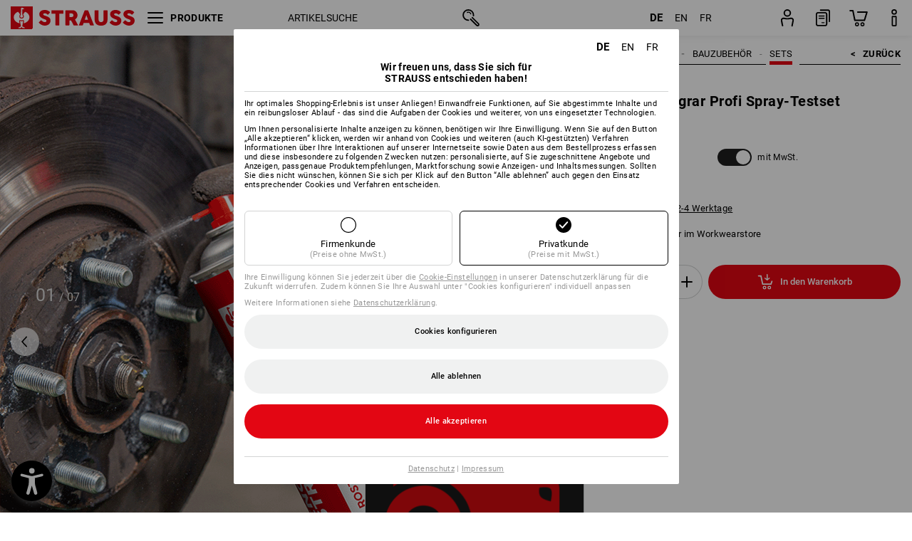

--- FILE ---
content_type: text/html; charset=utf-8
request_url: https://www.strauss.com/de/de/bauzubehoer-sets/forst-und-agrar-profi-spray-testset-7130800-1495006-0.html
body_size: 90163
content:




<!DOCTYPE html>



<html lang="de" class="desktop lang-de EnableABTests ProductComparisonFlyout ShowAlternativeArticles EnableNewBasketPage PostalCodeUpdatedOnCitySelection RedesignProductDetailsPage RedesignOrderModal EnableLogoCreator ab-webshop current-pricemode-gross" data-page-view-log-data-id="4d15c782-8992-4bfc-b65a-3fb3311986e7">

    <head>
        
        <!-- Time: 1/30/2026 1:28:03 PM / CorrelationId: 4d15c782-8992-4bfc-b65a-3fb3311986e7 -->
<meta charset="utf-8">
        <meta id="viewport" name="viewport" content="width=1000">
<meta name="SKYPE_TOOLBAR" content="SKYPE_TOOLBAR_PARSER_COMPATIBLE">
<meta name="format-detection" content="telephone=no">
<meta name="hidden-query-params" content="size,category">
    <meta name="current-pricemode" content="Gross">
    <meta name="video-tracking-ajax-target" content="https://www.strauss.com/de/de/ajax/update/Action/Video">
    <meta name="pagetype" content="Detail">
<link rel="preconnect" href="https://cdn.strauss.com">
<link rel="shortcut icon" href="https://cdn.strauss.com/de/bundles/metainfoservice/1.33.0/assets/favicons/ES/favicon.ico" />
<link rel="apple-touch-icon" sizes="57x57" href="https://cdn.strauss.com/de/bundles/metainfoservice/1.33.0/assets/favicons/ES/apple-touch-icon-57x57.png" />
<link rel="apple-touch-icon" sizes="60x60" href="https://cdn.strauss.com/de/bundles/metainfoservice/1.33.0/assets/favicons/ES/apple-touch-icon-60x60.png" />
<link rel="apple-touch-icon" sizes="72x72" href="https://cdn.strauss.com/de/bundles/metainfoservice/1.33.0/assets/favicons/ES/apple-touch-icon-72x72.png" />
<link rel="apple-touch-icon" sizes="76x76" href="https://cdn.strauss.com/de/bundles/metainfoservice/1.33.0/assets/favicons/ES/apple-touch-icon-76x76.png" />
<link rel="apple-touch-icon" sizes="114x114" href="https://cdn.strauss.com/de/bundles/metainfoservice/1.33.0/assets/favicons/ES/apple-touch-icon-114x114.png" />
<link rel="apple-touch-icon" sizes="120x120" href="https://cdn.strauss.com/de/bundles/metainfoservice/1.33.0/assets/favicons/ES/apple-touch-icon-120x120.png" />
<link rel="apple-touch-icon" sizes="144x144" href="https://cdn.strauss.com/de/bundles/metainfoservice/1.33.0/assets/favicons/ES/apple-touch-icon-144x144.png" />
<link rel="apple-touch-icon" sizes="152x152" href="https://cdn.strauss.com/de/bundles/metainfoservice/1.33.0/assets/favicons/ES/apple-touch-icon-152x152.png" />
<link rel="apple-touch-icon" sizes="180x180" href="https://cdn.strauss.com/de/bundles/metainfoservice/1.33.0/assets/favicons/ES/apple-touch-icon-180x180.png" />
<link rel="icon" type="image/png" sizes="16x16" href="https://cdn.strauss.com/de/bundles/metainfoservice/1.33.0/assets/favicons/ES/favicon-16x16.png" />
<link rel="icon" type="image/png" sizes="32x32" href="https://cdn.strauss.com/de/bundles/metainfoservice/1.33.0/assets/favicons/ES/favicon-32x32.png" />
<link rel="icon" type="image/png" sizes="96x96" href="https://cdn.strauss.com/de/bundles/metainfoservice/1.33.0/assets/favicons/ES/favicon-96x96.png" />
<link rel="icon" type="image/png" sizes="160x160" href="https://cdn.strauss.com/de/bundles/metainfoservice/1.33.0/assets/favicons/ES/favicon-160x160.png" />
<link rel="icon" type="image/png" sizes="192x192" href="https://cdn.strauss.com/de/bundles/metainfoservice/1.33.0/assets/favicons/ES/favicon-192x192.png" />
<link rel="icon" type="image/png" sizes="196x196" href="https://cdn.strauss.com/de/bundles/metainfoservice/1.33.0/assets/favicons/ES/favicon-196x196.png" />
<link rel="icon" href="https://cdn.strauss.com/de/bundles/metainfoservice/1.33.0/assets/favicons/ES/favicon.ico" />
<meta name="msapplication-TileColor" content="#e30613" />
<meta name="msapplication-TileImage" content="https://cdn.strauss.com/de/bundles/metainfoservice/1.33.0/assets/favicons/ES/mstile-144x144.png" />
<meta name="msapplication-config" content="https://cdn.strauss.com/de/bundles/metainfoservice/1.33.0/assets/favicons/ES/browserconfig.xml" />
<meta name="application-name" content="Strauss" />
<meta name="apple-mobile-web-app-title" content="Strauss" />



<style type="text/css">


    html.desktop > body,
    html.handheld > body > .handheld-background.background-image,
    html > body.popup-window {
        background-color: #ffffff !important;
    }

    html > body.parallax,
    html.handheld > body {
        background-color: #ffffff !important;
    }

</style>
<!--__BASETAG__-->
<meta name="description"  content="
    Werkzeuge, Bauzubehör, Transportgeräte und vieles mehr finden bei Strauss. Entdecken Sie die große Auswahl an Zubehör für Werkstatt & Baustelle."  />
<link rel="alternate" hreflang="de-at" href="https://www.strauss.com/at/de/bauzubehoer-sets/forst-und-agrar-profi-spray-testset-7130800-1495006-0.html"/>
<link rel="alternate" hreflang="de-de" href="https://www.strauss.com/de/de/bauzubehoer-sets/forst-und-agrar-profi-spray-testset-7130800-1495006-0.html"/>
<link rel="alternate" hreflang="en-de" href="https://www.strauss.com/de/en/construction-site-accessories-sets/forestry-and-agricult-profes-spray-test-set-7130800-1495006-0.html"/>
<link rel="alternate" hreflang="fr-de" href="https://www.strauss.com/de/fr/materiaux-construction-kit/kit-test-foret-et-agriculture-7130800-1495006-0.html"/>
<link rel="alternate" hreflang="x-default" href="https://www.strauss.com/global/en"/>
<link rel="alternate" hreflang="en" href="https://www.strauss.com/global/en"/>
<link rel="alternate" hreflang="fr" href="https://www.strauss.com/global/fr"/>


    <meta name="bandwidth-detection-active" content="false" class="bandwidth-detection"/>
    <meta name="bandwidth-detection-test-data-url" content="https://cdn.strauss.com/de/Static/GetBandwidthTestData.aspx" class="bandwidth-detection"/>
    <meta name="logging-target" content="https://www.strauss.com/de/de/ajax/Action/VisitDetails" class="bandwidth-detection"/>    
<link rel="canonical" href="https://www.strauss.com/de/de/bauzubehoer-sets/forst-und-agrar-profi-spray-testset-7130800-1495006-0.html"/>
<meta  content="https://www.strauss.com/de/de/bauzubehoer-sets/forst-und-agrar-profi-spray-testset-7130800-1495006-0.html" itemprop="isSimilarTo" />
<meta name="action-control-ajax-target" content="https://www.strauss.com/de/de/ajax/update/Action/Index" /><script id="translated-page-urls" type="text/json">
    {"translations":[{"code":"de","obfuscation":"l10n","url":"obs-link-v1:aHR0cHM6Ly93d3cuc3RyYXVzcy5jb20vZGUvZGUvYmF1enViZWhvZXItc2V0cy9mb3JzdC11bmQtYWdyYXItcHJvZmktc3ByYXktdGVzdHNldC03MTMwODAwLTE0OTUwMDYtMC5odG1s"},{"code":"en","obfuscation":"l10n","url":"obs-link-v1:aHR0cHM6Ly93d3cuc3RyYXVzcy5jb20vZGUvZW4vY29uc3RydWN0aW9uLXNpdGUtYWNjZXNzb3JpZXMtc2V0cy9mb3Jlc3RyeS1hbmQtYWdyaWN1bHQtcHJvZmVzLXNwcmF5LXRlc3Qtc2V0LTcxMzA4MDAtMTQ5NTAwNi0wLmh0bWw="},{"code":"fr","obfuscation":"l10n","url":"obs-link-v1:aHR0cHM6Ly93d3cuc3RyYXVzcy5jb20vZGUvZnIvbWF0ZXJpYXV4LWNvbnN0cnVjdGlvbi1raXQva2l0LXRlc3QtZm9yZXQtZXQtYWdyaWN1bHR1cmUtNzEzMDgwMC0xNDk1MDA2LTAuaHRtbA=="}]}
</script>


        
        
<link href="https://cdn.strauss.com/de/cassette.axd/stylesheet/b91a214bb8a41f29fda36e74b527b3ff7a88fce5/bootstrap" type="text/css" rel="stylesheet"/>
<link href="https://cdn.strauss.com/de/cassette.axd/stylesheet/d4f3e1ea5005e1284d033f5f321bcd03808df229/styles" type="text/css" rel="stylesheet"/>
<link href="https://cdn.strauss.com/de/cassette.axd/stylesheet/ec4374bf6178a99e416b53958f6a400d8da2f86d/cssShopThemeFiles" type="text/css" rel="stylesheet"/>




<script type="text/javascript" src="https://cdn.strauss.com/de/bundles/applicationShell/1.37.1/shell.js"></script>
    <script>shell.tabNav.enable();</script>
<script type="text/javascript" src="https://cdn.strauss.com/de/bundles/localization/8.68.1/assets/localization.js"></script>





                
                

        



<script id="sniff" type="application/json">
    {"name":"unknown","version":0,"osVersion":0,"isDesktop":true}
</script>





    
    <link rel="preload" href="https://cdn.strauss.com/de/bundles/metainfoservice/1.33.0/assets/roboto-regular.woff2" as="font" type="font/woff2" crossorigin />
    <link rel="preload" href="https://cdn.strauss.com/de/bundles/metainfoservice/1.33.0/assets/roboto-medium.woff2" as="font" type="font/woff2" crossorigin />
    <link rel="preload" href="https://cdn.strauss.com/de/bundles/metainfoservice/1.33.0/assets/roboto-bold.woff2" as="font" type="font/woff2" crossorigin />
    <link rel="preload" href="https://cdn.strauss.com/de/bundles/metainfoservice/1.33.0/assets/augusta-regular.woff2" as="font" type="font/woff2" crossorigin />
    <link rel="stylesheet" href="https://cdn.strauss.com/de/bundles/metainfoservice/1.33.0/assets/augusta.css" />
    <link rel="stylesheet" href="https://cdn.strauss.com/de/bundles/metainfoservice/1.33.0/assets/augustacondensed.css" />
    <link rel="stylesheet" href="https://cdn.strauss.com/de/bundles/metainfoservice/1.33.0/assets/roboto.css" />

    <script id="mkt-lf-client-urls" type="text/json">{"countryCodeEndpoint":"/de/de/api/country-code","translationNotFoundEndpoint":"L2RlL2RlL2FwaS9sYW5ndWFnZXN3aXRjaGVyL2xvZy90cmFuc2xhdGVkdXJsbm90Zm91bmQ=","defaultLanguageEndpoint":"L2RlL2RlL2FwaS9sYW5ndWFnZXN3aXRjaGVyL2xvZy9kZWZhdWx0bGFuZ3VhZ2VyZWRpcmVjdA==","missingLanguageEndpoint":"L2RlL2RlL2FwaS9sYW5ndWFnZXN3aXRjaGVyL2xvZy9sYW5ndWFnZW5vdHNldA==","cultureChangedEndpoint":"L2RlL2RlL2FwaS9sYW5ndWFnZXN3aXRjaGVyL0N1bHR1cmUvQ2hhbmdlZD9tbFN0YXRlPQ=="}</script>
    <script id="mkt-available-languages" type="text/json">{"languages":[{"culture":"de","name":"DEUTSCH"},{"culture":"en","name":"ENGLISH"},{"culture":"fr","name":"FRAN\u00C7AIS"}],"autoTranslate":false,"autoTransLanguages":[]}</script>
    <script id="country-languages" type="text/json">null</script>
    <script src="https://cdn.strauss.com/de/bundles/languagefragments/1.71.0/ClientSideRedirect.js" id="client-side-redirect" data-default-language-prefix="de" data-dlr-active="true" data-mandator-prefix="DE"></script>
    <script src="https://cdn.strauss.com/de/bundles/languagefragments/1.71.0/LanguageResolver.js"></script>

                    <link rel=" stylesheet" href="https://cdn.strauss.com/de/bundles/geoipmodalservice/1.19.0/assets/main.css" />
                
            <script src="https://cdn.strauss.com/de/bundles/manualproductcomparison/1.108.0/js/PriceModeAppShellIntegrationGross.js" defer></script>
    
    <script type="text/javascript">
        var eyeAble_pluginConfig = {"azureDemoMode":false,"blacklistContrast":"#headr-ic-logo-es_red_horizontal,.fas_slides,.debuginfo,.pdp-icon_play_pause_3d","blacklistFontsize":".animationcontent,.fas_t_details,.h1-tag ,.mkt-text-products ,.pdp-basket_counter_input","blacklistFontsizeMobile":".swiper-wrapper","customBackgroundColor":"#000000","customFunctionPosition":{"Bluefilter":"Main","ColorCorrection":"Main","Darkmode":"Main","HideImages":"Main","LargeCursor":"More","StopAnimation":"More","TabNavi":"More"},"customText":{"tipMainTxt":" "},"disableZoom":true,"externalLogoUrl":"https://cdn.strauss.com/de/eyeable/assets/Icon_barrierefreiheit_v1.svg","fontsizeThreshold":4,"forceWhiteBackground":".mkt-menu-icon > div,.mkt-icon-YouTube","iconSize":57,"license":{"*.strauss.com":"4070675172cfa99depqtofdk;",".*.strauss.com":"ceaee3892a93d214epqtofdk7","strauss.com":"3bd3d973e76b944aepqtofdk="},"mainIconAlt":2,"maxMagnification":4,"maxMobileMagnification":3,"mobileBottomPosition":"16px","mobileIconSize":50,"mobileRightPosition":"16px","mobileSidePosition":"left","newColor":{"--toolbar-z-index":1050},"precisePosition":true,"rightPosition":"16px","sidePosition":"left","topPosition":"calc(100% - 73px)"};
    </script>

    <script type="text/javascript">
        eyeAble_pluginConfig["pluginPath"] = "https://cdn.strauss.com/de/bundles/eyeableassets/0.12.0/assets";

        const userAgent = navigator.userAgent.toLowerCase();
        if (userAgent.includes("kiowarekioskdevice1080p") || userAgent.includes("signageplayer") || userAgent.includes("multiplayer")) {
            window.localStorage.setItem("eyeAbleHideIcon", true);
        }
    </script>

    <script async src="https://cdn.strauss.com/de/bundles/eyeableassets/0.12.0/assets/init.js"></script>
    <script async src="https://cdn.strauss.com/de/bundles/eyeableassets/0.12.0/assets/public/js/eyeAble.js"></script>

    <script type="text/javascript">window.dataLayer = window.dataLayer || [];</script>

    <link rel="stylesheet" href="https://cdn.strauss.com/de/bundles/headr2/3.35.0/app.css" />
    <link rel="stylesheet" href="https://cdn.strauss.com/de/bundles/headr2/3.35.0/styles.css" />

    <link rel="stylesheet" href="https://cdn.strauss.com/de/bundles/megamenu/3.32.0/app.css" />
    <link rel="stylesheet" href="https://cdn.strauss.com/de/bundles/megamenu/3.32.0/styles.css" />

    <link rel="stylesheet" href="https://cdn.strauss.com/de/bundles/languagefragments/1.71.0/LanguageSwitcher.css" />

    <link rel="stylesheet" href="https://cdn.strauss.com/de/bundles/shopSearchWeb/1.58.1/components.css" type="text/css" media="all" />
<script src="https://cdn.strauss.com/de/bundles/shopSearchWeb/1.58.1/script/closest-polyfill.js"></script>


    



    <link rel="stylesheet" type="text/css" href="https://cdn.strauss.com/de/bundles/account-menu/1.55.0/account_menu_bundle.css" />

    
  <link rel="stylesheet" href="https://cdn.strauss.com/de/bundles/basketFlyout/1.55.0/icon/icon-styles.css" />


    
  <link rel="stylesheet" href="https://cdn.strauss.com/de/bundles/basketFlyout/1.55.0/flyout/app.css" />


        <link rel="stylesheet" href="https://cdn.strauss.com/de/bundles/manualproductcomparison/1.108.0/styles/pcf_bundle_content.css" />
    
    
    <link rel="stylesheet" href="https://cdn.strauss.com/de/bundles/quickorder/1.4.3/assets/quickordericon/icon-styles.css" />


    



    <link rel="stylesheet" href="https://cdn.strauss.com/de/bundles/Showcase/1.50.0/threeSixtyView.css" type="text/css" media="all" />

    <link rel="stylesheet" href="https://cdn.strauss.com/de/bundles/ordermodal/1.57.0/ordermodal.css" type="text/css" media="all" />

    
    <link rel="stylesheet" href="https://cdn.strauss.com/de/bundles/ShippingText/1.18.0/assets/app.css" />


    <link rel="stylesheet" href="https://cdn.strauss.com/de/bundles/basketmodal/1.65.0/basketmodal.css" type="text/css" media="all" />

    <link rel="stylesheet" href="https://cdn.strauss.com/de/bundles/bookmark/1.48.0/prepareBookmarkInAjaxModals.css" />
    <link rel="stylesheet" href="https://cdn.strauss.com/de/bundles/bookmark/1.48.0/client_side_add_btn.css" />

    <title>Forst- und Agrar Profi Spray-Testset  | Strauss</title>
    <link rel="stylesheet" href="https://cdn.strauss.com/de/bundles/productDetailsPage/1.81.1/components.css" />
        <link rel="preconnect" href="https://cdn.strauss.com/de/assets/pdp/"></link>
        <link rel="preload" href="https://cdn.strauss.com/de/assets/pdp/images/Three_MainImage_Desktop/product/1.Release.7130800/Forst-_und_Agrar_Profi_Spray-Testset-311224-0-638809870910285674.png" imagesrcset="https://cdn.strauss.com/de/assets/pdp/images/MainImage_Mobile/product/1.Release.7130800/Forst-_und_Agrar_Profi_Spray-Testset-311224-0-638809870910285674.png 768w,https://cdn.strauss.com/de/assets/pdp/images/Three_MainImage_Crop_Tablet/product/1.Release.7130800/Forst-_und_Agrar_Profi_Spray-Testset-311224-0-638809870910285674.png 1200w,https://cdn.strauss.com/de/assets/pdp/images/Three_MainImage_Crop_Desktop/product/1.Release.7130800/Forst-_und_Agrar_Profi_Spray-Testset-311224-0-638809870910285674.png 1800w" fetchprio="high" as="image"></link>
            <meta content="https://www.strauss.com/de/de/bauzubehoer-sets/forst-und-agrar-profi-spray-testset-7130800-1495006-0.html" itemprop="isSimilarTo" />
        <meta name="navkeypath" content="Betriebsbedarf/Bauzubehoer/Bauzubehoer_Sets">
        <meta name="category" content="Bauzubehoer_Sets">

    <link rel="stylesheet" href="https://cdn.strauss.com/de/bundles/layoutedcontentgrid/1.31.1/main.css" />

        
<link rel="stylesheet" href="https://cdn.strauss.com/de/bundles/breadcrumb/1.70.1/components.css" type="text/css" media="all" />

    
        


    
    <link rel="stylesheet" href="https://cdn.strauss.com/de/bundles/bookmark/1.48.0/components.css" />

    
<link rel="stylesheet" href="https://cdn.strauss.com/de/bundles/alternativeArticles/2.25.0/Styles/styles.css" type="text/css" media="all" />


    <link rel="stylesheet" href="https://cdn.strauss.com/de/bundles/mixandmatch/1.42.0/styles/GridBundle.css" type="text/css" media="all" />

    

    
    <link rel="stylesheet" href="https://cdn.strauss.com/de/bundles/Showcase/1.50.0/productFeatureAnimation.css" type="text/css" media="all" />

    <link rel="stylesheet" href="https://cdn.strauss.com/de/bundles/footr/1.30.0/app.css" />

    <link rel="stylesheet" type="text/css" href="https://cdn.strauss.com/de/bundles/newsletter-promotion/1.57.0/app.css" />

    
    


    
    


    <script type="application/json" id="mkt-cct-cookie-version">
    {
          "cookieVersion": 2
    }
    </script>
    <script src="https://cdn.strauss.com/de/bundles/cookiebar/1.70.0/consenttypesresolver.js"></script>

        <link rel="stylesheet" href="https://cdn.strauss.com/de/bundles/cookiebar/1.70.0/styles.css" />
    </head>
    <body data-cap="IsHandheld=false,IsLowendDevice=false" data-navigation-context="Bauzubehoer_Sets" class="responsive initheader use-responsive-helper">
        








    <script type="text/javascript">
       (function(window, document, dataLayerName, id) {
           window[dataLayerName]=window[dataLayerName]||[],window[dataLayerName].push({start:(new Date).getTime(),event:"stg.start"});var scripts=document.getElementsByTagName('script')[0],tags=document.createElement('script');
           function stgCreateCookie(a,b,c){var d="";if(c){var e=new Date;e.setTime(e.getTime()+24*c*60*60*1e3),d="; expires="+e.toUTCString()}document.cookie=a+"="+b+d+"; path=/"}
           var isStgDebug=(window.location.href.match("stg_debug")||document.cookie.match("stg_debug"))&&!window.location.href.match("stg_disable_debug");stgCreateCookie("stg_debug",isStgDebug?1:"",isStgDebug?14:-1);
           var qP=[];dataLayerName!=="dataLayer"&&qP.push("data_layer_name="+dataLayerName),isStgDebug&&qP.push("stg_debug");var qPString=qP.length>0?("?"+qP.join("&")):"";
           tags.async=!0,tags.src="https://pt.strauss.com"+"/containers/"+id+".js"+qPString,scripts.parentNode.insertBefore(tags,scripts);
           !function(a,n,i){a[n]=a[n]||{};for(var c=0;c<i.length;c++)!function(i){a[n][i]=a[n][i]||{},a[n][i].api=a[n][i].api||function(){var a=[].slice.call(arguments,0);"string"==typeof a[0]&&window[dataLayerName].push({event:n+"."+i+":"+a[0],parameters:[].slice.call(arguments,1)})}}(i[c])}(window,"ppms",["tm","cm"]);
       })(window, document, 'dataLayer', 'd2f25e37-3d14-4917-82a0-7e0292f76ff2');
    </script>

<script type="text/javascript">
    document.addEventListener("DOMContentLoaded", ()=> {
        fetch('/de/de/api/evaluate/cookie', {
            credentials: 'same-origin',
            method: 'get'
        });
    });
</script>






        




        <div class="container">
            <a id="top"></a>
            


<header id="headr" class="mkt-scope-headr  "><div class="mkt-spacer"></div><svg xmlns="http://www.w3.org/2000/svg" xmlns:xlink="http://www.w3.org/1999/xlink" style="height:0;position:absolute;width:0"><defs><symbol id="headr-ic-orderform" viewBox="0 0 21.9 26"><g id="headr-ic-orderform_orderform"><path d="M14.3 25H3.8c-1.7 0-3-1.3-3-3V7.8c0-1.7 1.3-3 3-3h10.5c1.7 0 3 1.3 3 3V22c0 1.7-1.3 3-3 3zM3.8 6.7c-.6 0-1.1.5-1.1 1.2V22c0 .6.5 1.1 1.1 1.1h10.5c.6 0 1.1-.5 1.1-1.1V7.8c0-.6-.5-1.1-1.1-1.2H3.8z"/><path d="M20.2 19.2c-.5 0-.9-.4-.9-.9V4c0-.6-.5-1.1-1.1-1.1H7.6c-.5 0-1-.4-1-1s.4-1 1-1h10.6c1.7 0 3 1.3 3 3v14.3c-.1.6-.5 1-1 1zM12.8 14.4H5.4c-.4 0-.7-.3-.7-.7 0-.4.3-.7.7-.7h7.4c.4 0 .7.3.7.7 0 .3-.3.6-.7.7z"/><path d="M12.8 11.1H5.4c-.4 0-.7-.3-.7-.7 0-.4.3-.8.7-.8h7.4c.4 0 .7.3.7.7 0 .5-.3.8-.7.8zM12.8 20.6H9.4c-.4 0-.7-.4-.6-.8 0-.3.3-.6.6-.6h3.3c.4 0 .7.4.6.8.1.3-.2.6-.5.6z"/></g></symbol></defs><defs><symbol id="headr-ic-logo-es_black_horizontal" viewBox="0 0 200 36"><path d="M44.882 24.879l2.806-2.67c.422-.422.828-.22 1.25.135 1.2 1.03 3.06 2.535 5.037 2.535 2.214 0 2.704-1.048 2.704-2.264 0-1.352-2.18-2.08-3.346-2.485-5.223-1.792-7.96-4.158-7.96-7.944 0-4.006 3.582-6.676 8.788-6.676 2.924 0 6.152 1.319 7.86 3.16.455.525.472.964-.052 1.488l-2.484 2.653c-.457.456-.913.22-1.37-.185-.557-.525-1.419-1.166-2.366-1.504-1.149-.406-4.124-.474-4.124 1.385 0 1.183 1.403 1.724 3.77 2.484 4.597 1.539 7.757 3.077 7.757 7.59 0 4.748-3.955 7.842-9.262 7.842-3.346 0-6.676-1.876-8.822-4.108-.406-.456-.744-.878-.186-1.436M64.56 6.744c0-.49.237-.727.71-.727h17.612c.472 0 .71.237.71.727v4.107c0 .49-.238.726-.71.726h-5.764v17.831c0 .473-.237.71-.727.71H71.71c-.472 0-.71-.236-.71-.71v-17.83H65.27c-.473 0-.71-.237-.71-.727V6.744zM93.092 11.037v5.881h3.6c1.707 0 2.89-1.453 2.89-2.924 0-1.42-1.2-2.957-2.89-2.957h-3.6zm-6.254-4.293c0-.355.22-.727.694-.727h10.766c4.58 0 7.69 4.023 7.69 8.096 0 2.586-1.606 5.155-3.955 6.641l4.648 8.654c.186.321.05.71-.406.71h-5.848c-.456 0-.608-.152-.879-.675l-3.836-7.335h-2.62v7.3c0 .474-.237.71-.71.71h-4.85c-.457 0-.694-.236-.694-.71V6.744zM117.484 21.01h5.171l-2.62-7.37-2.551 7.37zm-.39-14.266c.186-.49.525-.727.998-.727h3.972c.456 0 .793.237.98.727l8.856 22.664c.186.473.034.71-.456.71h-4.835c-.49 0-.81-.236-.962-.71l-1.133-3.177h-8.856l-1.099 3.177c-.151.473-.49.71-.98.71h-4.834c-.49 0-.642-.236-.456-.71l8.806-22.664zM139.356 20.501c0 3.178 1.893 4.412 3.972 4.412 2.163 0 3.988-1.538 3.988-4.412V6.744c0-.389.287-.727.744-.727h4.732c.524 0 .795.338.795.727v13.673c0 7.554-4.8 10.073-10.26 10.073-5.459 0-10.259-2.62-10.259-10.073V6.744c0-.389.255-.727.642-.727h4.953c.592 0 .693.321.693.727v13.757zM157.222 24.879l2.806-2.67c.422-.422.828-.22 1.251.135 1.2 1.03 3.06 2.535 5.036 2.535 2.214 0 2.705-1.048 2.705-2.264 0-1.352-2.18-2.08-3.347-2.485-5.223-1.792-7.96-4.158-7.96-7.944 0-4.006 3.582-6.676 8.789-6.676 2.924 0 6.152 1.319 7.858 3.16.457.525.474.964-.05 1.488l-2.484 2.653c-.457.456-.913.22-1.37-.185-.558-.525-1.42-1.166-2.366-1.504-1.15-.406-4.124-.474-4.124 1.385 0 1.183 1.403 1.724 3.768 2.484 4.599 1.539 7.76 3.077 7.76 7.59 0 4.748-3.956 7.842-9.263 7.842-3.347 0-6.676-1.876-8.823-4.108-.405-.456-.743-.878-.186-1.436M178.3 24.879l2.805-2.67c.422-.422.828-.22 1.25.135 1.2 1.03 3.06 2.535 5.037 2.535 2.214 0 2.705-1.048 2.705-2.264 0-1.352-2.18-2.08-3.347-2.485-5.223-1.792-7.96-4.158-7.96-7.944 0-4.006 3.582-6.676 8.789-6.676 2.923 0 6.151 1.319 7.858 3.16.457.525.474.964-.051 1.488l-2.484 2.653c-.457.456-.913.22-1.37-.185-.557-.525-1.419-1.166-2.365-1.504-1.15-.406-4.124-.474-4.124 1.385 0 1.183 1.403 1.724 3.768 2.484 4.599 1.539 7.759 3.077 7.759 7.59 0 4.748-3.956 7.842-9.262 7.842-3.347 0-6.676-1.876-8.823-4.108-.406-.456-.744-.878-.186-1.436"/><path shape-rendering="crispedges" d="M.903 36H33.71s.903 0 .903-.859V.86s0-.859-.903-.859H.903S0 0 0 .859V35.14S0 36 .903 36z"/><path d="M21.335 3.928l-2.542.736c-.07.019-.246.054-.335.158-.09.106-.13.243-.152.415-.13.981.01 5.313.199 7.372.003.036.049.785.153 1.02.117.214.252.396.404.585.274.364.468.844.468 1.307 0 1.27-.995 2.268-2.229 2.268a2.229 2.229 0 01-2.23-2.23c0-.502.189-.971.47-1.345.152-.189.287-.371.404-.584.13-.298.141-.707.154-1.021.078-2.005.191-4.518.242-5.858.007-1.106-.153-2.324.028-3.414.117-1.116 1.327-1.755 2.306-1.286.89.346 1.678.898 2.51 1.357l.117.066c.391.233.156.405.075.44l-.042.014zM17.303 32.37s-.945 1.217-1.412 1.83a.145.145 0 01-.11.054h-3.537a.15.15 0 01-.144-.146v-.323c0-.05.031-.103.081-.131l3.702-1.878.053-.03a.474.474 0 00.05-.034c.137-.112.256-.273.256-.459a1.47 1.47 0 00-.022-.172s-1.034-5.556-1.465-7.808c-.03-.171.083-.275.224-.25.504.164 1.485.353 2.329.353.797 0 1.811-.189 2.32-.353.141-.025.253.079.224.25-.431 2.252-1.465 7.808-1.465 7.808a1.493 1.493 0 00-.023.172c0 .187.12.346.258.46.013.01.035.024.049.033l.052.03 3.703 1.878c.05.028.08.08.08.13v.324a.15.15 0 01-.143.146h-3.537a.146.146 0 01-.11-.054c-.468-.613-1.413-1.83-1.413-1.83" fill="#fff"/><path d="M17.302 19.16a3.603 3.603 0 01-3.597-3.6c0-.757.264-1.526.744-2.165l.03-.038c.08-.114.17-.235.218-.298.026-.034.075-.103.075-.103l-.05-.148-.007-.022c-.606-1.744-1.784-3.155-3.237-4.33-3.529 1.56-6.582 4.584-6.582 8.758 0 5.123 4.557 8.556 9.133 9.566-.209-1.108-.412-2.176-.616-3.245l-.006-.032a1.597 1.597 0 01.436-1.397 1.563 1.563 0 011.597-.37c.35.117 1.226.278 1.864.278.641 0 1.517-.161 1.866-.277a1.563 1.563 0 011.597.37c.359.357.522.88.436 1.397l-.006.032a992.418 992.418 0 00-.617 3.245c4.577-1.009 9.137-4.443 9.137-9.567 0-4.174-3.053-7.197-6.581-8.759-1.456 1.177-2.634 2.59-3.24 4.336l-.055.17s.04.065.08.118c.057.077.117.16.206.278l.03.038a3.66 3.66 0 01.744 2.166 3.602 3.602 0 01-3.598 3.598z" fill="#fff"/></symbol><symbol viewBox="0 0 100 104.005" id="headr-ic-logo-es_black_vertical"><path d="M2.608 104.005h94.785s2.607 0 2.607-2.48V2.48A2.47 2.47 0 0097.393 0H2.608S0 0 0 2.48v99.045a2.47 2.47 0 002.608 2.48z"/><path d="M61.638 11.348c-.605.175-7.223 2.093-7.343 2.125a1.943 1.943 0 00-.97.459 2.247 2.247 0 00-.439 1.198c-.373 2.834.027 15.349.575 21.296a14.378 14.378 0 00.442 2.95 11.358 11.358 0 001.166 1.687 6.54 6.54 0 011.353 3.778 6.441 6.441 0 11-12.882.107 6.527 6.527 0 011.358-3.885 11.32 11.32 0 001.166-1.686 8.624 8.624 0 00.446-2.95c.226-5.792.552-13.052.7-16.923.019-3.196-.443-6.713.08-9.863a4.698 4.698 0 016.662-3.715 61.47 61.47 0 017.25 3.92l.34.19c1.13.672.452 1.17.217 1.273zM49.99 93.516s-2.73 3.517-4.08 5.289a.42.42 0 01-.319.157H35.372a.431.431 0 01-.413-.422v-.935a.448.448 0 01.232-.377L45.885 91.8s.097-.05.154-.085a1.364 1.364 0 00.143-.1 1.784 1.784 0 00.743-1.325 4.254 4.254 0 00-.066-.497s-2.986-16.052-4.233-22.557c-.083-.496.24-.795.648-.724a24.877 24.877 0 006.728 1.021 25.65 25.65 0 006.704-1.021c.408-.07.73.228.647.724-1.246 6.505-4.232 22.557-4.232 22.557a4.305 4.305 0 00-.066.497 1.8 1.8 0 00.744 1.326 1.48 1.48 0 00.14.097c.04.025.151.085.151.085l10.698 5.429a.448.448 0 01.233.377v.935a.431.431 0 01-.413.422h-10.22a.421.421 0 01-.318-.157c-1.35-1.772-4.08-5.289-4.08-5.289" fill="#fff"/><path d="M49.987 55.351a10.408 10.408 0 01-10.393-10.395 10.519 10.519 0 012.15-6.258l.084-.109c.236-.33.494-.678.633-.86.074-.098.216-.298.216-.298l-.143-.428-.022-.065a28.188 28.188 0 00-9.352-12.51c-10.195 4.51-19.015 13.246-19.015 25.305 0 14.8 13.167 24.719 26.386 27.635-.603-3.2-1.19-6.286-1.781-9.373l-.016-.093a4.613 4.613 0 011.26-4.036 4.582 4.582 0 014.614-1.068 21.587 21.587 0 005.385.801 21.556 21.556 0 005.39-.8 4.469 4.469 0 01.662-.164 4.515 4.515 0 013.95 1.231 4.616 4.616 0 011.261 4.036l-.017.094c-.592 3.087-1.178 6.173-1.78 9.374 13.222-2.913 26.396-12.834 26.396-27.637 0-12.059-8.821-20.794-19.015-25.306a28.175 28.175 0 00-9.358 12.527l-.162.49s.12.19.232.34c.166.224.34.463.596.805l.086.11a10.574 10.574 0 012.139 5.935c.006.09.012.198.012.322A10.407 10.407 0 0149.99 55.35z" fill="#fff"/></symbol><symbol id="headr-ic-logo-es_couture" viewBox="0 0 100 100"><g id="headr-ic-logo-es_couture_logo-es-es_couture" fill="#000"><path d="M50 0C22.4 0 0 22.4 0 50s22.4 50 50 50 50-22.4 50-50S77.6 0 50 0zm0 95.9C24.7 95.9 4.1 75.3 4.1 50S24.7 4.1 50 4.1 95.9 24.7 95.9 50 75.3 95.9 50 95.9z"/><path d="M63.3 27.8s-14-4.5-25.8 7.2c3.5-6.4 10.6-13.2 24.9-12.3.3 0 .5-.2.5-.5s-.2-.5-.5-.5c-13.8-.9-21.2 5.3-25 11.6 7.1-16.2 21.4-21 21.5-21.1.3-.1.5-.4.4-.8-.1-.3-.4-.5-.8-.4-.2.1-23 7.8-26 36.3C29.7 74.1 42 86 52.8 91.4c.1.1.2.1.3.1.2 0 .4-.1.6-.3.2-.3 0-.7-.3-.8-5.9-2.9-12.4-8-16.3-16.5.4-1.2 3.1-6.9 13.2-14.1l-8.4 4.6s5.9-7.7 9.5-10.3c.2-.1-8.3 3.8-8.3 3.8s8.3-14.8 17.6-17.4c0 0-4.8-2.6-14.3-2.4 0-.2.2-6.4 16.9-10.3z"/></g></symbol><symbol id="headr-ic-logo-es_legacy_black_horizontal" viewBox="0 0 91.5 100"><g id="headr-ic-logo-es_legacy_black_horizontal_logo-es-es_black"><path shape-rendering="crispedges" d="M2.4 0S0 0 0 2.4v95.2s0 2.4 2.4 2.4H89s2.4 0 2.4-2.4V2.4S91.4 0 89 0H2.4z" fill="#1e1e1e"/><path d="M61.2 89.7c0 .4.1.9.4 1.3.3.4.5.7.9.9.4.3.8.4 1.3.4.4 0 .9-.1 1.3-.4.4-.3.7-.5.9-.9.3-.4.4-.8.4-1.3 0-.4-.1-.9-.4-1.3-.3-.4-.5-.7-.9-.9-.4-.3-.8-.4-1.3-.4-.4 0-.9.1-1.3.4-.4.3-.7.5-.9.9-.2.4-.4.8-.4 1.3m.5 0c0-.4.1-.7.3-1.1.2-.4.4-.5.7-.7.4-.2.7-.3 1.1-.3s.7.1 1.1.3.5.4.7.7c.2.4.3.7.3 1.1s-.1.7-.3 1.1c-.2.4-.4.5-.7.7-.4.2-.7.3-1.1.3s-.7-.1-1.1-.3-.5-.5-.7-.8c-.2-.2-.3-.6-.3-1m1.1 1.5h.5V90h.4l.7 1.2h.6l-.8-1.2c.3 0 .4-.1.5-.2.2-.1.2-.4.3-.5 0-.3-.1-.5-.3-.6-.2-.2-.4-.2-.8-.2h-1.1v2.7zm.5-1.7v-.9h.7c.2 0 .3 0 .4.1.1.1.2.2.2.4s-.1.4-.2.4c-.1.1-.3.1-.4.1h-.7v-.1zM54.9 52.3s-1.3 4-6.5 7-10 .6-12.1-1.1c-2.8-2.2-3.1-7-3.1-7s.5 1.2 2.3 3.9c1.6 2.7 4.8 4.4 6.2 4.5 1.1.1 1.9-1.5 3.7-2.7 1.9-1.2 2.9-.4 5.3-1.2 2.2-.9 4.2-3.4 4.2-3.4m-7.4-4.1c-2 1.6-4.1 2-6.5.8-2.4-1.2-3.1-4-2.1-6.1 1-2.1 3-4.5 3.6-6.2 1.3-3.2.8-16.3.8-16.3 0-1.3-.1-5.1-.1-5.1V13c-.1-.5-.4-1-.7-1.5-.3-.5-.5-1-.5-1.9 0-1 1.2-1.7 1.2-1.7s1.2-.7 2.3-.8c.6-.1 1.5.2 2.4 1.1s2.9 2.1 3.7 2.5c.7.4 1.1.5 1.7 1 .2.2.9.5.5.8-.4.4-1.9-.3-3.5-.5-1.5-.2-2.6 0-3.4.6-1.5 1.1-1.9 4.2-1.9 4.8 0 .8-.1 2-.1 3v5.2c0 2.8.2 5.6.3 7.5.2 2-.2 4.5-.6 5.8-.4 1.2-.6 1.8-1.7 3.3-.5.7-1.3 1.6-1.2 3 .1 1.8 1.4 2.8 3.2 2.8.5 0 1.3-.2 1.9-.6 2.4-1.6 2.6-4.6 2.7-4.5.1.5-.3 3.6-2 5.3M42.1 71c-.1-1.6 0-2.6-.1-3.8 0-.5-.1-1.9-.2-2.1 0-.4-.2-.8.4-.8.6 0 1 .1 1.6.1.6 0 1.2-.3 1.6-.3.4 0 .4 0 .4 1.1.1 2.1.4 4.6.4 5.5.2 1.6.2 5.3.2 7.8 0 .5-.1 3.1-.2 4.5-.4 2.6-.7 3.1-1 3.7-.2.5-.2.7-.2.7s-1.2-1.6-1.4-2.3c-.4-1.2-.9-2.9-.9-4.8-.1-.2-.5-7.7-.6-9.3zm-.8 16.2c.1-1.7.4-2.8.8-1.6.4 1.2.7 1.2 1 1.8.4.5-.5 1-1 1.4-.4.4-1.3 1.5-2 2.1-1 .7-1.5.8-2 .5-.2-.1-.4-.8-1-.5-.5.2-1 .4-1.2.4-.3-.2.9-.6 1.5-.9.6-.4.9-.5 1.1-.4.2.1 0 1.2 1 .5.8-.6 1.7-1.6 1.8-3.3m5.1-.2c.2-.3.4-1.1.6-1.6.1-.6.9-1.1.8-.5-.1.4-.1.5-.3 1.1-.2.6-.1 1.1.1 1.6.3 1.1 2.1 2.4.2 1.7-.9-.4-1.3-.8-1.7-1.2-.2-.3 0-.8.3-1.1m25.3-53.6c-3.7-.6-8.1 1.5-8.4 1.2-.1-.2 1.5-1.6 3.4-2.1 2-.5 5.1-.6 5.6-.5.4-.1 2.2.3 1.9-.5-.4-.9-3.3-2.9-6.7-3.3-4.1-.5-8.2 2.6-8.4 2.8-1.1.8-1.2.5-1.2.3-.2-.9 1.3-2.4 2.9-3.5 1.5-1.2 2.6-1.4 2.9-1.9.3-.4-.5-.8-1.9-.7-4.5.3-9.7 2.1-11.5 7-.6 1.8-.4 3.8 0 5.1-.8-1.2-1.8-3.4-2.1-4.9-.5-1.9-1.4-8.9-1.5-11.2 0-2.3.1-6.3 1.4-7.4.4-.4 1.2-1 2.9-.6 1.6.4 2.7.9 3.3.5.5-.3 1-.9.4-1.7-.5-.7-1.8-1.2-2.2-1.3s-1.4-.7-1.5-1c-.1-.3-.1-1-.2-1.3-.1-.4-.2-.8-1-.9-.8-.1-1.1-.4-1.4-.4-.4-.2-.9-.6-1.6-.7-.7-.1-2.1 0-2.9.4S41 8.3 40.4 8.9c-.3.2-.4.4-.4.4s.7.5.9 1.1c0 .5-.1.9-.1 1.5.3 1.4 1.1 1.9 1.2 3.7.1 1.9.4 11.4 0 15.2-.3 2.8-1 4.7-1.3 5.5 0 0 .2-3.7-.7-5.6-1.2-2.8-3.7-4.7-6.8-5.4-5.2-1.2-6.3-.4-6.7-.1-.4.4-.5.8.4 1.2s4 1.8 5.3 2.5c1.5.9 2.3 1.7 2.3 2.1 0 .4-.6.3-1.4-.1-.3-.1-5.2-2.9-8.7-2.5-3.5.4-6.2 2.2-6.6 3.1-.4.9 1.3.5 1.9.5 1.2-.2 3.7 0 5.6.5s3.6 1.4 3.2 1.9c-.3.6-4.5-1.1-9.1-.4-2.8.4-5.2 3-5.6 4.5-1 3.2.4 7.8 1.4 8.9.2.2.4.2.6.1.7-.4 2.5-1.9 4.3-3.1 1.4-1 2.7-1.6 3.7-2.1 3.8-1.8 3.6-.5 3.4-.3-.4.4-10.7 6.5-10.3 10.3.4 2.9 2.1 5.8 3.9 7.6 1 1 2.3 2.1 2.9 1.7.4-.4.3-.6.4-1.9.3-1.9.8-3.7 1.3-4.7s.8-.9.9-.6c.1.3-.2 1.4-.1 3 0 1.7.1 4.7.4 6.5.3 1.7.5 2.7.9 3.2.1.2.5.4.9.1.4-.4 1.8-1.8 2.8-3.7 1.1-2 2.2-4.6 2.2-4.6s.2-.2.4.2c.1.3.7 3-.2 6-.9 2.9-2 4.8-2.1 5.3-.1.3-.2.9.4.8.8-.2 4.9-2.8 5.1-3 .3 1.1 1.4 3 2 4.5.4 1.3 1.1 4.6 1.3 7.6.4 4.6 0 6.9-.6 7.6-.6.6-2.2 1.2-2.9 1.5-.8.3-1.5.4-2.4 1-.9.5-1.5 1.2-1.8 1.9-.4.7-.5.7-.3.7s.7-.4 1.6-.4c.9-.1 1.2-.1 1.2-.1l-.8.8c-.3.3-.5.4-.4.6.2.2.8 0 1.1.1.4.1 1.9.4 3.4.1 1.5-.3 2.1-.4 2.7-1.2.5-.9 1.2-2.1 2.1-2.9.9-.8 1.7-1.2 1.7-1.2s.7.7 1.3 1.1c.7.4 2 1 2.6 1.6.6.6 1.3 1.8 1.6 2.1.4.4.7.5 1.6.5.9.1 1.8.2 2.4.4.4.1.5.3.7.3.2.1.3 0 .3-.1.1-.3.2-.7 0-1.1-.3-.5-.7-1-1.1-1.2s-.8-.4-.9-.7c-.3-.2-.5-.9-.5-.9s1.2.6 1.7.9c.3.2.5.4.7.5.1.1.2.1.3 0 .2-.3.5-1 .3-1.5-.4-.8-1.7-1.6-2.7-1.9-.8-.2-1.8-.5-2.3-.9-.5-.4-1.5-1.5-1.8-3.8-.3-1.8-.2-2.5-.2-3.9.1-3 .4-6.6.6-8.3.3-2.4 1.1-4 1-5.8 1.3 2.3 3.1 3.7 4.2 4.3 1.5.8 4.1.9 4.7.3.4-.4-1.7-1.6-1.8-5-.1-3.5.8-7.3 1-7.7.1-.4.4-.3.4-.1.1.9.6 5.5 1.2 7.8.3 1.1.5 2.6 1.2 2.5 1.8-.1 5-3.7 4.9-5.4-.1-1.9-1.5-6.6-2.7-8.6-.6-1.1-2.9-3.9-3-4.4.7-.6 3.9 2 5.4 4.5 1.1 1.9 1.7 3.7 1.9 4.7.4 1.9.2 2.5.4 2.8.3.2.5.4 2.2-1.5 1.7-1.9 3.5-4.6 4.2-8.6.7-3.8-7.8-9.1-8.2-9.5-.2-.2-1-.7-.8-.8.2-.1.6-.7 4.5 1.5 1.4.8 4.9 3.5 5.4 3.7.3.2.4 0 .5-.1 1.1-1.1 2.2-5.7 1.2-8.7-.7-1.9-3.3-4.2-5.6-4.4zM44.6 9.6c-.4-.4-.9-.8-.9-.8s.9-.8 2-.3c.7.4 1.2 1 1.2 1s-.4.2-.9.3c-.5.1-1 .1-1.4-.2m.8 2.3c.3-.4.6-.7.8-.8.2-.1 1.4-.4 1.8-.6.4-.3.1-.7-.1-1-.4-.6-1.5-1.2-2.2-1.5-.7-.4-1.7 0-2.2.3-.5.3-.4.8-.1 1.2.2.4-.7.1-.7.1s-.1 0-.1.1c0 .4.4 1.1.8 1.6.6.7.4 3.2.7 3.5.1.1.3 0 .4-.3 0-.4.5-2.1.9-2.6" fill="#fff"/></g></symbol><symbol id="headr-ic-logo-es_legacy_black_vertical" viewBox="0 0 91.5 100"><g id="headr-ic-logo-es_legacy_black_vertical_logo-es-es_black"><path shape-rendering="crispedges" d="M2.4 0S0 0 0 2.4v95.2s0 2.4 2.4 2.4H89s2.4 0 2.4-2.4V2.4S91.4 0 89 0H2.4z" fill="#1e1e1e"/><path d="M61.2 89.7c0 .4.1.9.4 1.3.3.4.5.7.9.9.4.3.8.4 1.3.4.4 0 .9-.1 1.3-.4.4-.3.7-.5.9-.9.3-.4.4-.8.4-1.3 0-.4-.1-.9-.4-1.3-.3-.4-.5-.7-.9-.9-.4-.3-.8-.4-1.3-.4-.4 0-.9.1-1.3.4-.4.3-.7.5-.9.9-.2.4-.4.8-.4 1.3m.5 0c0-.4.1-.7.3-1.1.2-.4.4-.5.7-.7.4-.2.7-.3 1.1-.3s.7.1 1.1.3.5.4.7.7c.2.4.3.7.3 1.1s-.1.7-.3 1.1c-.2.4-.4.5-.7.7-.4.2-.7.3-1.1.3s-.7-.1-1.1-.3-.5-.5-.7-.8c-.2-.2-.3-.6-.3-1m1.1 1.5h.5V90h.4l.7 1.2h.6l-.8-1.2c.3 0 .4-.1.5-.2.2-.1.2-.4.3-.5 0-.3-.1-.5-.3-.6-.2-.2-.4-.2-.8-.2h-1.1v2.7zm.5-1.7v-.9h.7c.2 0 .3 0 .4.1.1.1.2.2.2.4s-.1.4-.2.4c-.1.1-.3.1-.4.1h-.7v-.1zM54.9 52.3s-1.3 4-6.5 7-10 .6-12.1-1.1c-2.8-2.2-3.1-7-3.1-7s.5 1.2 2.3 3.9c1.6 2.7 4.8 4.4 6.2 4.5 1.1.1 1.9-1.5 3.7-2.7 1.9-1.2 2.9-.4 5.3-1.2 2.2-.9 4.2-3.4 4.2-3.4m-7.4-4.1c-2 1.6-4.1 2-6.5.8-2.4-1.2-3.1-4-2.1-6.1 1-2.1 3-4.5 3.6-6.2 1.3-3.2.8-16.3.8-16.3 0-1.3-.1-5.1-.1-5.1V13c-.1-.5-.4-1-.7-1.5-.3-.5-.5-1-.5-1.9 0-1 1.2-1.7 1.2-1.7s1.2-.7 2.3-.8c.6-.1 1.5.2 2.4 1.1s2.9 2.1 3.7 2.5c.7.4 1.1.5 1.7 1 .2.2.9.5.5.8-.4.4-1.9-.3-3.5-.5-1.5-.2-2.6 0-3.4.6-1.5 1.1-1.9 4.2-1.9 4.8 0 .8-.1 2-.1 3v5.2c0 2.8.2 5.6.3 7.5.2 2-.2 4.5-.6 5.8-.4 1.2-.6 1.8-1.7 3.3-.5.7-1.3 1.6-1.2 3 .1 1.8 1.4 2.8 3.2 2.8.5 0 1.3-.2 1.9-.6 2.4-1.6 2.6-4.6 2.7-4.5.1.5-.3 3.6-2 5.3M42.1 71c-.1-1.6 0-2.6-.1-3.8 0-.5-.1-1.9-.2-2.1 0-.4-.2-.8.4-.8.6 0 1 .1 1.6.1.6 0 1.2-.3 1.6-.3.4 0 .4 0 .4 1.1.1 2.1.4 4.6.4 5.5.2 1.6.2 5.3.2 7.8 0 .5-.1 3.1-.2 4.5-.4 2.6-.7 3.1-1 3.7-.2.5-.2.7-.2.7s-1.2-1.6-1.4-2.3c-.4-1.2-.9-2.9-.9-4.8-.1-.2-.5-7.7-.6-9.3zm-.8 16.2c.1-1.7.4-2.8.8-1.6.4 1.2.7 1.2 1 1.8.4.5-.5 1-1 1.4-.4.4-1.3 1.5-2 2.1-1 .7-1.5.8-2 .5-.2-.1-.4-.8-1-.5-.5.2-1 .4-1.2.4-.3-.2.9-.6 1.5-.9.6-.4.9-.5 1.1-.4.2.1 0 1.2 1 .5.8-.6 1.7-1.6 1.8-3.3m5.1-.2c.2-.3.4-1.1.6-1.6.1-.6.9-1.1.8-.5-.1.4-.1.5-.3 1.1-.2.6-.1 1.1.1 1.6.3 1.1 2.1 2.4.2 1.7-.9-.4-1.3-.8-1.7-1.2-.2-.3 0-.8.3-1.1m25.3-53.6c-3.7-.6-8.1 1.5-8.4 1.2-.1-.2 1.5-1.6 3.4-2.1 2-.5 5.1-.6 5.6-.5.4-.1 2.2.3 1.9-.5-.4-.9-3.3-2.9-6.7-3.3-4.1-.5-8.2 2.6-8.4 2.8-1.1.8-1.2.5-1.2.3-.2-.9 1.3-2.4 2.9-3.5 1.5-1.2 2.6-1.4 2.9-1.9.3-.4-.5-.8-1.9-.7-4.5.3-9.7 2.1-11.5 7-.6 1.8-.4 3.8 0 5.1-.8-1.2-1.8-3.4-2.1-4.9-.5-1.9-1.4-8.9-1.5-11.2 0-2.3.1-6.3 1.4-7.4.4-.4 1.2-1 2.9-.6 1.6.4 2.7.9 3.3.5.5-.3 1-.9.4-1.7-.5-.7-1.8-1.2-2.2-1.3s-1.4-.7-1.5-1c-.1-.3-.1-1-.2-1.3-.1-.4-.2-.8-1-.9-.8-.1-1.1-.4-1.4-.4-.4-.2-.9-.6-1.6-.7-.7-.1-2.1 0-2.9.4S41 8.3 40.4 8.9c-.3.2-.4.4-.4.4s.7.5.9 1.1c0 .5-.1.9-.1 1.5.3 1.4 1.1 1.9 1.2 3.7.1 1.9.4 11.4 0 15.2-.3 2.8-1 4.7-1.3 5.5 0 0 .2-3.7-.7-5.6-1.2-2.8-3.7-4.7-6.8-5.4-5.2-1.2-6.3-.4-6.7-.1-.4.4-.5.8.4 1.2s4 1.8 5.3 2.5c1.5.9 2.3 1.7 2.3 2.1 0 .4-.6.3-1.4-.1-.3-.1-5.2-2.9-8.7-2.5-3.5.4-6.2 2.2-6.6 3.1-.4.9 1.3.5 1.9.5 1.2-.2 3.7 0 5.6.5s3.6 1.4 3.2 1.9c-.3.6-4.5-1.1-9.1-.4-2.8.4-5.2 3-5.6 4.5-1 3.2.4 7.8 1.4 8.9.2.2.4.2.6.1.7-.4 2.5-1.9 4.3-3.1 1.4-1 2.7-1.6 3.7-2.1 3.8-1.8 3.6-.5 3.4-.3-.4.4-10.7 6.5-10.3 10.3.4 2.9 2.1 5.8 3.9 7.6 1 1 2.3 2.1 2.9 1.7.4-.4.3-.6.4-1.9.3-1.9.8-3.7 1.3-4.7s.8-.9.9-.6c.1.3-.2 1.4-.1 3 0 1.7.1 4.7.4 6.5.3 1.7.5 2.7.9 3.2.1.2.5.4.9.1.4-.4 1.8-1.8 2.8-3.7 1.1-2 2.2-4.6 2.2-4.6s.2-.2.4.2c.1.3.7 3-.2 6-.9 2.9-2 4.8-2.1 5.3-.1.3-.2.9.4.8.8-.2 4.9-2.8 5.1-3 .3 1.1 1.4 3 2 4.5.4 1.3 1.1 4.6 1.3 7.6.4 4.6 0 6.9-.6 7.6-.6.6-2.2 1.2-2.9 1.5-.8.3-1.5.4-2.4 1-.9.5-1.5 1.2-1.8 1.9-.4.7-.5.7-.3.7s.7-.4 1.6-.4c.9-.1 1.2-.1 1.2-.1l-.8.8c-.3.3-.5.4-.4.6.2.2.8 0 1.1.1.4.1 1.9.4 3.4.1 1.5-.3 2.1-.4 2.7-1.2.5-.9 1.2-2.1 2.1-2.9.9-.8 1.7-1.2 1.7-1.2s.7.7 1.3 1.1c.7.4 2 1 2.6 1.6.6.6 1.3 1.8 1.6 2.1.4.4.7.5 1.6.5.9.1 1.8.2 2.4.4.4.1.5.3.7.3.2.1.3 0 .3-.1.1-.3.2-.7 0-1.1-.3-.5-.7-1-1.1-1.2s-.8-.4-.9-.7c-.3-.2-.5-.9-.5-.9s1.2.6 1.7.9c.3.2.5.4.7.5.1.1.2.1.3 0 .2-.3.5-1 .3-1.5-.4-.8-1.7-1.6-2.7-1.9-.8-.2-1.8-.5-2.3-.9-.5-.4-1.5-1.5-1.8-3.8-.3-1.8-.2-2.5-.2-3.9.1-3 .4-6.6.6-8.3.3-2.4 1.1-4 1-5.8 1.3 2.3 3.1 3.7 4.2 4.3 1.5.8 4.1.9 4.7.3.4-.4-1.7-1.6-1.8-5-.1-3.5.8-7.3 1-7.7.1-.4.4-.3.4-.1.1.9.6 5.5 1.2 7.8.3 1.1.5 2.6 1.2 2.5 1.8-.1 5-3.7 4.9-5.4-.1-1.9-1.5-6.6-2.7-8.6-.6-1.1-2.9-3.9-3-4.4.7-.6 3.9 2 5.4 4.5 1.1 1.9 1.7 3.7 1.9 4.7.4 1.9.2 2.5.4 2.8.3.2.5.4 2.2-1.5 1.7-1.9 3.5-4.6 4.2-8.6.7-3.8-7.8-9.1-8.2-9.5-.2-.2-1-.7-.8-.8.2-.1.6-.7 4.5 1.5 1.4.8 4.9 3.5 5.4 3.7.3.2.4 0 .5-.1 1.1-1.1 2.2-5.7 1.2-8.7-.7-1.9-3.3-4.2-5.6-4.4zM44.6 9.6c-.4-.4-.9-.8-.9-.8s.9-.8 2-.3c.7.4 1.2 1 1.2 1s-.4.2-.9.3c-.5.1-1 .1-1.4-.2m.8 2.3c.3-.4.6-.7.8-.8.2-.1 1.4-.4 1.8-.6.4-.3.1-.7-.1-1-.4-.6-1.5-1.2-2.2-1.5-.7-.4-1.7 0-2.2.3-.5.3-.4.8-.1 1.2.2.4-.7.1-.7.1s-.1 0-.1.1c0 .4.4 1.1.8 1.6.6.7.4 3.2.7 3.5.1.1.3 0 .4-.3 0-.4.5-2.1.9-2.6" fill="#fff"/></g></symbol><symbol id="headr-ic-logo-es_legacy_couture" viewBox="0 0 100 100"><g id="headr-ic-logo-es_legacy_couture_logo-es-es_couture" fill="#000"><circle cx="50.2" cy="49.8" r="48.6"/><path d="M50 0C22.4 0 0 22.4 0 50s22.4 50 50 50 50-22.4 50-50S77.6 0 50 0zm0 95.9C24.7 95.9 4.1 75.3 4.1 50 4.1 24.7 24.7 4.1 50 4.1c25.3 0 45.9 20.6 45.9 45.9 0 25.3-20.6 45.9-45.9 45.9z" fill="#fff"/><path d="M63.3 27.8s-14-4.5-25.8 7.2c3.5-6.4 10.6-13.2 24.9-12.3.3 0 .5-.2.5-.5s-.2-.5-.5-.5c-13.8-.9-21.2 5.3-25 11.6 7.1-16.2 21.4-21 21.5-21.1.3-.1.5-.4.4-.8-.1-.3-.4-.5-.8-.4-.2.1-23 7.8-26 36.3C29.7 74.1 42 86 52.8 91.4c.1.1.2.1.3.1.2 0 .4-.1.6-.3.2-.3 0-.7-.3-.8-5.9-2.9-12.4-8-16.3-16.5.4-1.2 3.1-6.9 13.2-14.1l-8.4 4.6s5.9-7.7 9.5-10.3c.2-.1-8.3 3.8-8.3 3.8s8.3-14.8 17.6-17.4c0 0-4.8-2.6-14.3-2.4 0-.2.2-6.4 16.9-10.3z" fill="#fff"/></g></symbol><symbol id="headr-ic-logo-es_legacy_red_horizontal" viewBox="0 0 91.5 100"><g id="headr-ic-logo-es_legacy_red_horizontal_logo-es"><path shape-rendering="crispedges" d="M2.4 0S0 0 0 2.4v95.2s0 2.4 2.4 2.4H89s2.4 0 2.4-2.4V2.4S91.4 0 89 0H2.4z" fill="#d20a0f"/><path d="M61.2 89.7c0 .4.1.9.4 1.3.3.4.5.7.9.9.4.3.8.4 1.3.4.4 0 .9-.1 1.3-.4.4-.3.7-.5.9-.9.3-.4.4-.8.4-1.3 0-.4-.1-.9-.4-1.3-.3-.4-.5-.7-.9-.9-.4-.3-.8-.4-1.3-.4-.4 0-.9.1-1.3.4-.4.3-.7.5-.9.9-.2.4-.4.8-.4 1.3m.5 0c0-.4.1-.7.3-1.1.2-.4.4-.5.7-.7.4-.2.7-.3 1.1-.3s.7.1 1.1.3.5.4.7.7c.2.4.3.7.3 1.1s-.1.7-.3 1.1c-.2.4-.4.5-.7.7-.4.2-.7.3-1.1.3s-.7-.1-1.1-.3-.5-.5-.7-.8c-.2-.2-.3-.6-.3-1m1.1 1.5h.5V90h.4l.7 1.2h.6l-.8-1.2c.3 0 .4-.1.5-.2.2-.1.2-.4.3-.5 0-.3-.1-.5-.3-.6-.2-.2-.4-.2-.8-.2h-1.1v2.7zm.5-1.7v-.9h.7c.2 0 .3 0 .4.1.1.1.2.2.2.4s-.1.4-.2.4c-.1.1-.3.1-.4.1h-.7v-.1zM54.9 52.3s-1.3 4-6.5 7-10 .6-12.1-1.1c-2.8-2.2-3.1-7-3.1-7s.5 1.2 2.3 3.9c1.6 2.7 4.8 4.4 6.2 4.5 1.1.1 1.9-1.5 3.7-2.7 1.9-1.2 2.9-.4 5.3-1.2 2.2-.9 4.2-3.4 4.2-3.4m-7.4-4.1c-2 1.6-4.1 2-6.5.8-2.4-1.2-3.1-4-2.1-6.1 1-2.1 3-4.5 3.6-6.2 1.3-3.2.8-16.3.8-16.3 0-1.3-.1-5.1-.1-5.1V13c-.1-.5-.4-1-.7-1.5-.3-.5-.5-1-.5-1.9 0-1 1.2-1.7 1.2-1.7s1.2-.7 2.3-.8c.6-.1 1.5.2 2.4 1.1s2.9 2.1 3.7 2.5c.7.4 1.1.5 1.7 1 .2.2.9.5.5.8-.4.4-1.9-.3-3.5-.5-1.5-.2-2.6 0-3.4.6-1.5 1.1-1.9 4.2-1.9 4.8 0 .8-.1 2-.1 3v5.2c0 2.8.2 5.6.3 7.5.2 2-.2 4.5-.6 5.8-.4 1.2-.6 1.8-1.7 3.3-.5.7-1.3 1.6-1.2 3 .1 1.8 1.4 2.8 3.2 2.8.5 0 1.3-.2 1.9-.6 2.4-1.6 2.6-4.6 2.7-4.5.1.5-.3 3.6-2 5.3M42.1 71c-.1-1.6 0-2.6-.1-3.8 0-.5-.1-1.9-.2-2.1 0-.4-.2-.8.4-.8.6 0 1 .1 1.6.1.6 0 1.2-.3 1.6-.3.4 0 .4 0 .4 1.1.1 2.1.4 4.6.4 5.5.2 1.6.2 5.3.2 7.8 0 .5-.1 3.1-.2 4.5-.4 2.6-.7 3.1-1 3.7-.2.5-.2.7-.2.7s-1.2-1.6-1.4-2.3c-.4-1.2-.9-2.9-.9-4.8-.1-.2-.5-7.7-.6-9.3zm-.8 16.2c.1-1.7.4-2.8.8-1.6.4 1.2.7 1.2 1 1.8.4.5-.5 1-1 1.4-.4.4-1.3 1.5-2 2.1-1 .7-1.5.8-2 .5-.2-.1-.4-.8-1-.5-.5.2-1 .4-1.2.4-.3-.2.9-.6 1.5-.9.6-.4.9-.5 1.1-.4.2.1 0 1.2 1 .5.8-.6 1.7-1.6 1.8-3.3m5.1-.2c.2-.3.4-1.1.6-1.6.1-.6.9-1.1.8-.5-.1.4-.1.5-.3 1.1-.2.6-.1 1.1.1 1.6.3 1.1 2.1 2.4.2 1.7-.9-.4-1.3-.8-1.7-1.2-.2-.3 0-.8.3-1.1m25.3-53.6c-3.7-.6-8.1 1.5-8.4 1.2-.1-.2 1.5-1.6 3.4-2.1 2-.5 5.1-.6 5.6-.5.4-.1 2.2.3 1.9-.5-.4-.9-3.3-2.9-6.7-3.3-4.1-.5-8.2 2.6-8.4 2.8-1.1.8-1.2.5-1.2.3-.2-.9 1.3-2.4 2.9-3.5 1.5-1.2 2.6-1.4 2.9-1.9.3-.4-.5-.8-1.9-.7-4.5.3-9.7 2.1-11.5 7-.6 1.8-.4 3.8 0 5.1-.8-1.2-1.8-3.4-2.1-4.9-.5-1.9-1.4-8.9-1.5-11.2 0-2.3.1-6.3 1.4-7.4.4-.4 1.2-1 2.9-.6 1.6.4 2.7.9 3.3.5.5-.3 1-.9.4-1.7-.5-.7-1.8-1.2-2.2-1.3s-1.4-.7-1.5-1c-.1-.3-.1-1-.2-1.3-.1-.4-.2-.8-1-.9-.8-.1-1.1-.4-1.4-.4-.4-.2-.9-.6-1.6-.7-.7-.1-2.1 0-2.9.4S41 8.3 40.4 8.9c-.3.2-.4.4-.4.4s.7.5.9 1.1c0 .5-.1.9-.1 1.5.3 1.4 1.1 1.9 1.2 3.7.1 1.9.4 11.4 0 15.2-.3 2.8-1 4.7-1.3 5.5 0 0 .2-3.7-.7-5.6-1.2-2.8-3.7-4.7-6.8-5.4-5.2-1.2-6.3-.4-6.7-.1-.4.4-.5.8.4 1.2s4 1.8 5.3 2.5c1.5.9 2.3 1.7 2.3 2.1 0 .4-.6.3-1.4-.1-.3-.1-5.2-2.9-8.7-2.5-3.5.4-6.2 2.2-6.6 3.1-.4.9 1.3.5 1.9.5 1.2-.2 3.7 0 5.6.5s3.6 1.4 3.2 1.9c-.3.6-4.5-1.1-9.1-.4-2.8.4-5.2 3-5.6 4.5-1 3.2.4 7.8 1.4 8.9.2.2.4.2.6.1.7-.4 2.5-1.9 4.3-3.1 1.4-1 2.7-1.6 3.7-2.1 3.8-1.8 3.6-.5 3.4-.3-.4.4-10.7 6.5-10.3 10.3.4 2.9 2.1 5.8 3.9 7.6 1 1 2.3 2.1 2.9 1.7.4-.4.3-.6.4-1.9.3-1.9.8-3.7 1.3-4.7s.8-.9.9-.6c.1.3-.2 1.4-.1 3 0 1.7.1 4.7.4 6.5.3 1.7.5 2.7.9 3.2.1.2.5.4.9.1.4-.4 1.8-1.8 2.8-3.7 1.1-2 2.2-4.6 2.2-4.6s.2-.2.4.2c.1.3.7 3-.2 6-.9 2.9-2 4.8-2.1 5.3-.1.3-.2.9.4.8.8-.2 4.9-2.8 5.1-3 .3 1.1 1.4 3 2 4.5.4 1.3 1.1 4.6 1.3 7.6.4 4.6 0 6.9-.6 7.6-.6.6-2.2 1.2-2.9 1.5-.8.3-1.5.4-2.4 1-.9.5-1.5 1.2-1.8 1.9-.4.7-.5.7-.3.7s.7-.4 1.6-.4c.9-.1 1.2-.1 1.2-.1l-.8.8c-.3.3-.5.4-.4.6.2.2.8 0 1.1.1.4.1 1.9.4 3.4.1 1.5-.3 2.1-.4 2.7-1.2.5-.9 1.2-2.1 2.1-2.9.9-.8 1.7-1.2 1.7-1.2s.7.7 1.3 1.1c.7.4 2 1 2.6 1.6.6.6 1.3 1.8 1.6 2.1.4.4.7.5 1.6.5.9.1 1.8.2 2.4.4.4.1.5.3.7.3.2.1.3 0 .3-.1.1-.3.2-.7 0-1.1-.3-.5-.7-1-1.1-1.2s-.8-.4-.9-.7c-.3-.2-.5-.9-.5-.9s1.2.6 1.7.9c.3.2.5.4.7.5.1.1.2.1.3 0 .2-.3.5-1 .3-1.5-.4-.8-1.7-1.6-2.7-1.9-.8-.2-1.8-.5-2.3-.9-.5-.4-1.5-1.5-1.8-3.8-.3-1.8-.2-2.5-.2-3.9.1-3 .4-6.6.6-8.3.3-2.4 1.1-4 1-5.8 1.3 2.3 3.1 3.7 4.2 4.3 1.5.8 4.1.9 4.7.3.4-.4-1.7-1.6-1.8-5-.1-3.5.8-7.3 1-7.7.1-.4.4-.3.4-.1.1.9.6 5.5 1.2 7.8.3 1.1.5 2.6 1.2 2.5 1.8-.1 5-3.7 4.9-5.4-.1-1.9-1.5-6.6-2.7-8.6-.6-1.1-2.9-3.9-3-4.4.7-.6 3.9 2 5.4 4.5 1.1 1.9 1.7 3.7 1.9 4.7.4 1.9.2 2.5.4 2.8.3.2.5.4 2.2-1.5 1.7-1.9 3.5-4.6 4.2-8.6.7-3.8-7.8-9.1-8.2-9.5-.2-.2-1-.7-.8-.8.2-.1.6-.7 4.5 1.5 1.4.8 4.9 3.5 5.4 3.7.3.2.4 0 .5-.1 1.1-1.1 2.2-5.7 1.2-8.7-.7-1.9-3.3-4.2-5.6-4.4zM44.6 9.6c-.4-.4-.9-.8-.9-.8s.9-.8 2-.3c.7.4 1.2 1 1.2 1s-.4.2-.9.3c-.5.1-1 .1-1.4-.2m.8 2.3c.3-.4.6-.7.8-.8.2-.1 1.4-.4 1.8-.6.4-.3.1-.7-.1-1-.4-.6-1.5-1.2-2.2-1.5-.7-.4-1.7 0-2.2.3-.5.3-.4.8-.1 1.2.2.4-.7.1-.7.1s-.1 0-.1.1c0 .4.4 1.1.8 1.6.6.7.4 3.2.7 3.5.1.1.3 0 .4-.3 0-.4.5-2.1.9-2.6" fill="#fff"/></g></symbol><symbol id="headr-ic-logo-es_legacy_red_vertical" viewBox="0 0 91.5 100"><g id="headr-ic-logo-es_legacy_red_vertical_logo-es"><path shape-rendering="crispedges" d="M2.4 0S0 0 0 2.4v95.2s0 2.4 2.4 2.4H89s2.4 0 2.4-2.4V2.4S91.4 0 89 0H2.4z" fill="#d20a0f"/><path d="M61.2 89.7c0 .4.1.9.4 1.3.3.4.5.7.9.9.4.3.8.4 1.3.4.4 0 .9-.1 1.3-.4.4-.3.7-.5.9-.9.3-.4.4-.8.4-1.3 0-.4-.1-.9-.4-1.3-.3-.4-.5-.7-.9-.9-.4-.3-.8-.4-1.3-.4-.4 0-.9.1-1.3.4-.4.3-.7.5-.9.9-.2.4-.4.8-.4 1.3m.5 0c0-.4.1-.7.3-1.1.2-.4.4-.5.7-.7.4-.2.7-.3 1.1-.3s.7.1 1.1.3.5.4.7.7c.2.4.3.7.3 1.1s-.1.7-.3 1.1c-.2.4-.4.5-.7.7-.4.2-.7.3-1.1.3s-.7-.1-1.1-.3-.5-.5-.7-.8c-.2-.2-.3-.6-.3-1m1.1 1.5h.5V90h.4l.7 1.2h.6l-.8-1.2c.3 0 .4-.1.5-.2.2-.1.2-.4.3-.5 0-.3-.1-.5-.3-.6-.2-.2-.4-.2-.8-.2h-1.1v2.7zm.5-1.7v-.9h.7c.2 0 .3 0 .4.1.1.1.2.2.2.4s-.1.4-.2.4c-.1.1-.3.1-.4.1h-.7v-.1zM54.9 52.3s-1.3 4-6.5 7-10 .6-12.1-1.1c-2.8-2.2-3.1-7-3.1-7s.5 1.2 2.3 3.9c1.6 2.7 4.8 4.4 6.2 4.5 1.1.1 1.9-1.5 3.7-2.7 1.9-1.2 2.9-.4 5.3-1.2 2.2-.9 4.2-3.4 4.2-3.4m-7.4-4.1c-2 1.6-4.1 2-6.5.8-2.4-1.2-3.1-4-2.1-6.1 1-2.1 3-4.5 3.6-6.2 1.3-3.2.8-16.3.8-16.3 0-1.3-.1-5.1-.1-5.1V13c-.1-.5-.4-1-.7-1.5-.3-.5-.5-1-.5-1.9 0-1 1.2-1.7 1.2-1.7s1.2-.7 2.3-.8c.6-.1 1.5.2 2.4 1.1s2.9 2.1 3.7 2.5c.7.4 1.1.5 1.7 1 .2.2.9.5.5.8-.4.4-1.9-.3-3.5-.5-1.5-.2-2.6 0-3.4.6-1.5 1.1-1.9 4.2-1.9 4.8 0 .8-.1 2-.1 3v5.2c0 2.8.2 5.6.3 7.5.2 2-.2 4.5-.6 5.8-.4 1.2-.6 1.8-1.7 3.3-.5.7-1.3 1.6-1.2 3 .1 1.8 1.4 2.8 3.2 2.8.5 0 1.3-.2 1.9-.6 2.4-1.6 2.6-4.6 2.7-4.5.1.5-.3 3.6-2 5.3M42.1 71c-.1-1.6 0-2.6-.1-3.8 0-.5-.1-1.9-.2-2.1 0-.4-.2-.8.4-.8.6 0 1 .1 1.6.1.6 0 1.2-.3 1.6-.3.4 0 .4 0 .4 1.1.1 2.1.4 4.6.4 5.5.2 1.6.2 5.3.2 7.8 0 .5-.1 3.1-.2 4.5-.4 2.6-.7 3.1-1 3.7-.2.5-.2.7-.2.7s-1.2-1.6-1.4-2.3c-.4-1.2-.9-2.9-.9-4.8-.1-.2-.5-7.7-.6-9.3zm-.8 16.2c.1-1.7.4-2.8.8-1.6.4 1.2.7 1.2 1 1.8.4.5-.5 1-1 1.4-.4.4-1.3 1.5-2 2.1-1 .7-1.5.8-2 .5-.2-.1-.4-.8-1-.5-.5.2-1 .4-1.2.4-.3-.2.9-.6 1.5-.9.6-.4.9-.5 1.1-.4.2.1 0 1.2 1 .5.8-.6 1.7-1.6 1.8-3.3m5.1-.2c.2-.3.4-1.1.6-1.6.1-.6.9-1.1.8-.5-.1.4-.1.5-.3 1.1-.2.6-.1 1.1.1 1.6.3 1.1 2.1 2.4.2 1.7-.9-.4-1.3-.8-1.7-1.2-.2-.3 0-.8.3-1.1m25.3-53.6c-3.7-.6-8.1 1.5-8.4 1.2-.1-.2 1.5-1.6 3.4-2.1 2-.5 5.1-.6 5.6-.5.4-.1 2.2.3 1.9-.5-.4-.9-3.3-2.9-6.7-3.3-4.1-.5-8.2 2.6-8.4 2.8-1.1.8-1.2.5-1.2.3-.2-.9 1.3-2.4 2.9-3.5 1.5-1.2 2.6-1.4 2.9-1.9.3-.4-.5-.8-1.9-.7-4.5.3-9.7 2.1-11.5 7-.6 1.8-.4 3.8 0 5.1-.8-1.2-1.8-3.4-2.1-4.9-.5-1.9-1.4-8.9-1.5-11.2 0-2.3.1-6.3 1.4-7.4.4-.4 1.2-1 2.9-.6 1.6.4 2.7.9 3.3.5.5-.3 1-.9.4-1.7-.5-.7-1.8-1.2-2.2-1.3s-1.4-.7-1.5-1c-.1-.3-.1-1-.2-1.3-.1-.4-.2-.8-1-.9-.8-.1-1.1-.4-1.4-.4-.4-.2-.9-.6-1.6-.7-.7-.1-2.1 0-2.9.4S41 8.3 40.4 8.9c-.3.2-.4.4-.4.4s.7.5.9 1.1c0 .5-.1.9-.1 1.5.3 1.4 1.1 1.9 1.2 3.7.1 1.9.4 11.4 0 15.2-.3 2.8-1 4.7-1.3 5.5 0 0 .2-3.7-.7-5.6-1.2-2.8-3.7-4.7-6.8-5.4-5.2-1.2-6.3-.4-6.7-.1-.4.4-.5.8.4 1.2s4 1.8 5.3 2.5c1.5.9 2.3 1.7 2.3 2.1 0 .4-.6.3-1.4-.1-.3-.1-5.2-2.9-8.7-2.5-3.5.4-6.2 2.2-6.6 3.1-.4.9 1.3.5 1.9.5 1.2-.2 3.7 0 5.6.5s3.6 1.4 3.2 1.9c-.3.6-4.5-1.1-9.1-.4-2.8.4-5.2 3-5.6 4.5-1 3.2.4 7.8 1.4 8.9.2.2.4.2.6.1.7-.4 2.5-1.9 4.3-3.1 1.4-1 2.7-1.6 3.7-2.1 3.8-1.8 3.6-.5 3.4-.3-.4.4-10.7 6.5-10.3 10.3.4 2.9 2.1 5.8 3.9 7.6 1 1 2.3 2.1 2.9 1.7.4-.4.3-.6.4-1.9.3-1.9.8-3.7 1.3-4.7s.8-.9.9-.6c.1.3-.2 1.4-.1 3 0 1.7.1 4.7.4 6.5.3 1.7.5 2.7.9 3.2.1.2.5.4.9.1.4-.4 1.8-1.8 2.8-3.7 1.1-2 2.2-4.6 2.2-4.6s.2-.2.4.2c.1.3.7 3-.2 6-.9 2.9-2 4.8-2.1 5.3-.1.3-.2.9.4.8.8-.2 4.9-2.8 5.1-3 .3 1.1 1.4 3 2 4.5.4 1.3 1.1 4.6 1.3 7.6.4 4.6 0 6.9-.6 7.6-.6.6-2.2 1.2-2.9 1.5-.8.3-1.5.4-2.4 1-.9.5-1.5 1.2-1.8 1.9-.4.7-.5.7-.3.7s.7-.4 1.6-.4c.9-.1 1.2-.1 1.2-.1l-.8.8c-.3.3-.5.4-.4.6.2.2.8 0 1.1.1.4.1 1.9.4 3.4.1 1.5-.3 2.1-.4 2.7-1.2.5-.9 1.2-2.1 2.1-2.9.9-.8 1.7-1.2 1.7-1.2s.7.7 1.3 1.1c.7.4 2 1 2.6 1.6.6.6 1.3 1.8 1.6 2.1.4.4.7.5 1.6.5.9.1 1.8.2 2.4.4.4.1.5.3.7.3.2.1.3 0 .3-.1.1-.3.2-.7 0-1.1-.3-.5-.7-1-1.1-1.2s-.8-.4-.9-.7c-.3-.2-.5-.9-.5-.9s1.2.6 1.7.9c.3.2.5.4.7.5.1.1.2.1.3 0 .2-.3.5-1 .3-1.5-.4-.8-1.7-1.6-2.7-1.9-.8-.2-1.8-.5-2.3-.9-.5-.4-1.5-1.5-1.8-3.8-.3-1.8-.2-2.5-.2-3.9.1-3 .4-6.6.6-8.3.3-2.4 1.1-4 1-5.8 1.3 2.3 3.1 3.7 4.2 4.3 1.5.8 4.1.9 4.7.3.4-.4-1.7-1.6-1.8-5-.1-3.5.8-7.3 1-7.7.1-.4.4-.3.4-.1.1.9.6 5.5 1.2 7.8.3 1.1.5 2.6 1.2 2.5 1.8-.1 5-3.7 4.9-5.4-.1-1.9-1.5-6.6-2.7-8.6-.6-1.1-2.9-3.9-3-4.4.7-.6 3.9 2 5.4 4.5 1.1 1.9 1.7 3.7 1.9 4.7.4 1.9.2 2.5.4 2.8.3.2.5.4 2.2-1.5 1.7-1.9 3.5-4.6 4.2-8.6.7-3.8-7.8-9.1-8.2-9.5-.2-.2-1-.7-.8-.8.2-.1.6-.7 4.5 1.5 1.4.8 4.9 3.5 5.4 3.7.3.2.4 0 .5-.1 1.1-1.1 2.2-5.7 1.2-8.7-.7-1.9-3.3-4.2-5.6-4.4zM44.6 9.6c-.4-.4-.9-.8-.9-.8s.9-.8 2-.3c.7.4 1.2 1 1.2 1s-.4.2-.9.3c-.5.1-1 .1-1.4-.2m.8 2.3c.3-.4.6-.7.8-.8.2-.1 1.4-.4 1.8-.6.4-.3.1-.7-.1-1-.4-.6-1.5-1.2-2.2-1.5-.7-.4-1.7 0-2.2.3-.5.3-.4.8-.1 1.2.2.4-.7.1-.7.1s-.1 0-.1.1c0 .4.4 1.1.8 1.6.6.7.4 3.2.7 3.5.1.1.3 0 .4-.3 0-.4.5-2.1.9-2.6" fill="#fff"/></g></symbol><symbol id="headr-ic-logo-es_red_horizontal" viewBox="0 0 200 36"><path d="M44.882 24.879l2.806-2.67c.422-.422.828-.22 1.25.135 1.2 1.03 3.06 2.535 5.037 2.535 2.214 0 2.704-1.048 2.704-2.264 0-1.352-2.18-2.08-3.346-2.485-5.223-1.792-7.96-4.158-7.96-7.944 0-4.006 3.582-6.676 8.788-6.676 2.924 0 6.152 1.319 7.86 3.16.455.525.472.964-.052 1.488l-2.484 2.653c-.457.456-.913.22-1.37-.185-.557-.525-1.419-1.166-2.366-1.504-1.149-.406-4.124-.474-4.124 1.385 0 1.183 1.403 1.724 3.77 2.484 4.597 1.539 7.757 3.077 7.757 7.59 0 4.748-3.955 7.842-9.262 7.842-3.346 0-6.676-1.876-8.822-4.108-.406-.456-.744-.878-.186-1.436M64.56 6.744c0-.49.237-.727.71-.727h17.612c.472 0 .71.237.71.727v4.107c0 .49-.238.726-.71.726h-5.764v17.831c0 .473-.237.71-.727.71H71.71c-.472 0-.71-.236-.71-.71v-17.83H65.27c-.473 0-.71-.237-.71-.727V6.744zM93.092 11.037v5.881h3.6c1.707 0 2.89-1.453 2.89-2.924 0-1.42-1.2-2.957-2.89-2.957h-3.6zm-6.254-4.293c0-.355.22-.727.694-.727h10.766c4.58 0 7.69 4.023 7.69 8.096 0 2.586-1.606 5.155-3.955 6.641l4.648 8.654c.186.321.05.71-.406.71h-5.848c-.456 0-.608-.152-.879-.675l-3.836-7.335h-2.62v7.3c0 .474-.237.71-.71.71h-4.85c-.457 0-.694-.236-.694-.71V6.744zM117.484 21.01h5.171l-2.62-7.37-2.551 7.37zm-.39-14.266c.186-.49.525-.727.998-.727h3.972c.456 0 .793.237.98.727l8.856 22.664c.186.473.034.71-.456.71h-4.835c-.49 0-.81-.236-.962-.71l-1.133-3.177h-8.856l-1.099 3.177c-.151.473-.49.71-.98.71h-4.834c-.49 0-.642-.236-.456-.71l8.806-22.664zM139.356 20.501c0 3.178 1.893 4.412 3.972 4.412 2.163 0 3.988-1.538 3.988-4.412V6.744c0-.389.287-.727.744-.727h4.732c.524 0 .795.338.795.727v13.673c0 7.554-4.8 10.073-10.26 10.073-5.459 0-10.259-2.62-10.259-10.073V6.744c0-.389.255-.727.642-.727h4.953c.592 0 .693.321.693.727v13.757zM157.222 24.879l2.806-2.67c.422-.422.828-.22 1.251.135 1.2 1.03 3.06 2.535 5.036 2.535 2.214 0 2.705-1.048 2.705-2.264 0-1.352-2.18-2.08-3.347-2.485-5.223-1.792-7.96-4.158-7.96-7.944 0-4.006 3.582-6.676 8.789-6.676 2.924 0 6.152 1.319 7.858 3.16.457.525.474.964-.05 1.488l-2.484 2.653c-.457.456-.913.22-1.37-.185-.558-.525-1.42-1.166-2.366-1.504-1.15-.406-4.124-.474-4.124 1.385 0 1.183 1.403 1.724 3.768 2.484 4.599 1.539 7.76 3.077 7.76 7.59 0 4.748-3.956 7.842-9.263 7.842-3.347 0-6.676-1.876-8.823-4.108-.405-.456-.743-.878-.186-1.436M178.3 24.879l2.805-2.67c.422-.422.828-.22 1.25.135 1.2 1.03 3.06 2.535 5.037 2.535 2.214 0 2.705-1.048 2.705-2.264 0-1.352-2.18-2.08-3.347-2.485-5.223-1.792-7.96-4.158-7.96-7.944 0-4.006 3.582-6.676 8.789-6.676 2.923 0 6.151 1.319 7.858 3.16.457.525.474.964-.051 1.488l-2.484 2.653c-.457.456-.913.22-1.37-.185-.557-.525-1.419-1.166-2.365-1.504-1.15-.406-4.124-.474-4.124 1.385 0 1.183 1.403 1.724 3.768 2.484 4.599 1.539 7.759 3.077 7.759 7.59 0 4.748-3.956 7.842-9.262 7.842-3.347 0-6.676-1.876-8.823-4.108-.406-.456-.744-.878-.186-1.436" fill="#e30613"/><path shape-rendering="crispedges" d="M.903 36H33.71s.903 0 .903-.859V.86s0-.859-.903-.859H.903S0 0 0 .859V35.14S0 36 .903 36z" fill="#e30613"/><path d="M21.335 3.928l-2.542.736c-.07.019-.246.054-.335.158-.09.106-.13.243-.152.415-.13.981.01 5.313.199 7.372.003.036.049.785.153 1.02.117.214.252.396.404.585.274.364.468.844.468 1.307 0 1.27-.995 2.268-2.229 2.268a2.229 2.229 0 01-2.23-2.23c0-.502.189-.971.47-1.345.152-.189.287-.371.404-.584.13-.298.141-.707.154-1.021.078-2.005.191-4.518.242-5.858.007-1.106-.153-2.324.028-3.414.117-1.116 1.327-1.755 2.306-1.286.89.346 1.678.898 2.51 1.357l.117.066c.391.233.156.405.075.44l-.042.014zM17.303 32.37s-.945 1.217-1.412 1.83a.145.145 0 01-.11.054h-3.537a.15.15 0 01-.144-.146v-.323c0-.05.031-.103.081-.131l3.702-1.878.053-.03a.474.474 0 00.05-.034c.137-.112.256-.273.256-.459a1.47 1.47 0 00-.022-.172s-1.034-5.556-1.465-7.808c-.03-.171.083-.275.224-.25.504.164 1.485.353 2.329.353.797 0 1.811-.189 2.32-.353.141-.025.253.079.224.25-.431 2.252-1.465 7.808-1.465 7.808a1.493 1.493 0 00-.023.172c0 .187.12.346.258.46.013.01.035.024.049.033l.052.03 3.703 1.878c.05.028.08.08.08.13v.324a.15.15 0 01-.143.146h-3.537a.146.146 0 01-.11-.054c-.468-.613-1.413-1.83-1.413-1.83" fill="#fff"/><path d="M17.302 19.16a3.603 3.603 0 01-3.597-3.6c0-.757.264-1.526.744-2.165l.03-.038c.08-.114.17-.235.218-.298.026-.034.075-.103.075-.103l-.05-.148-.007-.022c-.606-1.744-1.784-3.155-3.237-4.33-3.529 1.56-6.582 4.584-6.582 8.758 0 5.123 4.557 8.556 9.133 9.566-.209-1.108-.412-2.176-.616-3.245l-.006-.032a1.597 1.597 0 01.436-1.397 1.563 1.563 0 011.597-.37c.35.117 1.226.278 1.864.278.641 0 1.517-.161 1.866-.277a1.563 1.563 0 011.597.37c.359.357.522.88.436 1.397l-.006.032a992.418 992.418 0 00-.617 3.245c4.577-1.009 9.137-4.443 9.137-9.567 0-4.174-3.053-7.197-6.581-8.759-1.456 1.177-2.634 2.59-3.24 4.336l-.055.17s.04.065.08.118c.057.077.117.16.206.278l.03.038a3.66 3.66 0 01.744 2.166 3.602 3.602 0 01-3.598 3.598z" fill="#fff"/></symbol><symbol viewBox="0 0 100 104.005" id="headr-ic-logo-es_red_vertical"><path d="M2.608 104.005h94.785s2.607 0 2.607-2.48V2.48A2.47 2.47 0 0097.393 0H2.608S0 0 0 2.48v99.045a2.47 2.47 0 002.608 2.48z" fill="#e30613"/><path d="M61.638 11.348c-.605.175-7.223 2.093-7.343 2.125a1.943 1.943 0 00-.97.459 2.247 2.247 0 00-.439 1.198c-.373 2.834.027 15.349.575 21.296a14.378 14.378 0 00.442 2.95 11.358 11.358 0 001.166 1.687 6.54 6.54 0 011.353 3.778 6.441 6.441 0 11-12.882.107 6.527 6.527 0 011.358-3.885 11.32 11.32 0 001.166-1.686 8.624 8.624 0 00.446-2.95c.226-5.792.552-13.052.7-16.923.019-3.196-.443-6.713.08-9.863a4.698 4.698 0 016.662-3.715 61.47 61.47 0 017.25 3.92l.34.19c1.13.672.452 1.17.217 1.273zM49.99 93.516s-2.73 3.517-4.08 5.289a.42.42 0 01-.319.157H35.372a.431.431 0 01-.413-.422v-.935a.448.448 0 01.232-.377L45.885 91.8s.097-.05.154-.085a1.364 1.364 0 00.143-.1 1.784 1.784 0 00.743-1.325 4.254 4.254 0 00-.066-.497s-2.986-16.052-4.233-22.557c-.083-.496.24-.795.648-.724a24.877 24.877 0 006.728 1.021 25.65 25.65 0 006.704-1.021c.408-.07.73.228.647.724-1.246 6.505-4.232 22.557-4.232 22.557a4.305 4.305 0 00-.066.497 1.8 1.8 0 00.744 1.326 1.48 1.48 0 00.14.097c.04.025.151.085.151.085l10.698 5.429a.448.448 0 01.233.377v.935a.431.431 0 01-.413.422h-10.22a.421.421 0 01-.318-.157c-1.35-1.772-4.08-5.289-4.08-5.289" fill="#fff"/><path d="M49.987 55.351a10.408 10.408 0 01-10.393-10.395 10.519 10.519 0 012.15-6.258l.084-.109c.236-.33.494-.678.633-.86.074-.098.216-.298.216-.298l-.143-.428-.022-.065a28.188 28.188 0 00-9.352-12.51c-10.195 4.51-19.015 13.246-19.015 25.305 0 14.8 13.167 24.719 26.386 27.635-.603-3.2-1.19-6.286-1.781-9.373l-.016-.093a4.613 4.613 0 011.26-4.036 4.582 4.582 0 014.614-1.068 21.587 21.587 0 005.385.801 21.556 21.556 0 005.39-.8 4.469 4.469 0 01.662-.164 4.515 4.515 0 013.95 1.231 4.616 4.616 0 011.261 4.036l-.017.094c-.592 3.087-1.178 6.173-1.78 9.374 13.222-2.913 26.396-12.834 26.396-27.637 0-12.059-8.821-20.794-19.015-25.306a28.175 28.175 0 00-9.358 12.527l-.162.49s.12.19.232.34c.166.224.34.463.596.805l.086.11a10.574 10.574 0 012.139 5.935c.006.09.012.198.012.322A10.407 10.407 0 0149.99 55.35z" fill="#fff"/></symbol><symbol viewBox="0 0 97 16" id="headr-ic-logotext-es_black_vertical"><path d="M.611 12.352l1.775-1.69c.267-.267.524-.138.791.086.76.652 1.935 1.604 3.187 1.604 1.4 0 1.71-.663 1.71-1.433 0-.855-1.38-1.315-2.117-1.572C2.653 8.214.921 6.717.921 4.322c0-2.534 2.267-4.224 5.56-4.224 1.85 0 3.892.835 4.972 2 .289.332.3.61-.032.94L9.85 4.719c-.289.288-.577.139-.866-.118-.353-.332-.898-.738-1.497-.951-.727-.257-2.609-.3-2.609.876 0 .749.888 1.09 2.385 1.572 2.908.973 4.907 1.946 4.907 4.8 0 3.005-2.502 4.962-5.859 4.962-2.117 0-4.224-1.187-5.581-2.598-.257-.289-.47-.556-.118-.909zM13.06.88c0-.311.15-.46.45-.46H24.65c.3 0 .45.149.45.46v2.597c0 .31-.15.46-.45.46h-3.646v11.28c0 .3-.15.45-.46.45h-2.962c-.299 0-.449-.15-.449-.45V3.937H13.51c-.299 0-.449-.15-.449-.46V.88zM27.154.88c0-.225.14-.46.439-.46h6.81c2.899 0 4.866 2.544 4.866 5.121 0 1.636-1.016 3.261-2.502 4.202l2.94 5.474c.118.203.032.45-.256.45h-3.7c-.289 0-.385-.097-.556-.428l-2.427-4.64h-1.657v4.618c0 .3-.15.45-.45.45h-3.068c-.289 0-.439-.15-.439-.45V.88zm3.957 2.715v3.72h2.277c1.08 0 1.829-.919 1.829-1.85 0-.897-.76-1.87-1.829-1.87h-2.277zM46.295.88c.118-.311.332-.46.631-.46h2.513c.289 0 .502.149.62.46l5.603 14.337c.117.3.021.45-.289.45h-3.058c-.31 0-.513-.15-.61-.45l-.716-2.01h-5.603l-.694 2.01c-.097.3-.31.45-.62.45h-3.059c-.31 0-.406-.15-.288-.45L46.295.88zm.247 9.024h3.271l-1.657-4.662-1.614 4.662zM60.379 9.582c0 2.011 1.197 2.791 2.513 2.791 1.368 0 2.523-.973 2.523-2.79V.878c0-.246.181-.46.47-.46h2.994c.332 0 .502.214.502.46v8.65c0 4.78-3.036 6.373-6.49 6.373-3.453 0-6.49-1.657-6.49-6.373V.879c0-.246.16-.46.406-.46h3.133c.375 0 .439.203.439.46v8.703zM71.682 12.352l1.775-1.69c.267-.267.524-.138.791.086.759.652 1.935 1.604 3.186 1.604 1.4 0 1.711-.663 1.711-1.433 0-.855-1.38-1.315-2.117-1.572-3.304-1.133-5.036-2.63-5.036-5.025 0-2.534 2.266-4.224 5.56-4.224 1.85 0 3.892.835 4.972 2 .289.332.3.61-.032.94l-1.572 1.68c-.289.288-.577.139-.866-.118-.353-.332-.898-.738-1.497-.951-.727-.257-2.609-.3-2.609.876 0 .749.887 1.09 2.384 1.572 2.91.973 4.909 1.946 4.909 4.8 0 3.005-2.503 4.962-5.86 4.962-2.117 0-4.224-1.187-5.582-2.598-.257-.289-.47-.556-.117-.909zM85.016 12.352l1.775-1.69c.267-.267.524-.138.791.086.759.652 1.936 1.604 3.186 1.604 1.401 0 1.711-.663 1.711-1.433 0-.855-1.379-1.315-2.117-1.572-3.304-1.133-5.036-2.63-5.036-5.025 0-2.534 2.267-4.224 5.56-4.224 1.85 0 3.892.835 4.972 2 .289.332.3.61-.033.94l-1.57 1.68c-.29.288-.578.139-.867-.118-.353-.332-.898-.738-1.497-.951-.727-.257-2.609-.3-2.609.876 0 .749.887 1.09 2.384 1.572 2.909.973 4.908 1.946 4.908 4.8 0 3.005-2.502 4.962-5.86 4.962-2.116 0-4.223-1.187-5.58-2.598-.257-.289-.471-.556-.118-.909z"/></symbol><symbol id="headr-ic-logotext-es_couture" viewBox="0 0 249.33 45.67"><g id="headr-ic-logotext-es_couture_Gruppe_845" transform="translate(-835.929)"><g id="headr-ic-logotext-es_couture_Gruppe_843" transform="translate(834.986 66.667)"><g id="headr-ic-logotext-es_couture_Gruppe_842"><path id="headr-ic-logotext-es_couture_Pfad_743" d="M148.47-61.38l-2.9-.01v-.14l2.9.01v.14z"/><path id="headr-ic-logotext-es_couture_Pfad_744" d="M148.17-61.52h-.43v.13c.1 0 .21.02.27.03.19-.01.37.05.52.16.11.12.15.24.21.24v-.35-.2s-.48-.02-.57-.01z"/><path id="headr-ic-logotext-es_couture_Pfad_745" d="M148.17-61.38c-.05-.01-.25 0-.43 0v-.12c.09-.01.18-.02.27-.04.28-.01.42-.04.52-.15s.15-.21.21-.21v.53s-.48 0-.57-.01z"/><path id="headr-ic-logotext-es_couture_Pfad_746" d="M149.14-59.17a.75.75 0 01-.55.62c-.35.08-.71.11-1.07.1-1.06 0-1.62-.08-1.65-.71-.02-.14 0-.63 0-1.02v-3.67c0-.13.07-.15.12-.15h1.83c.57.06.72.16.83.33.06.1.09.21.09.32v.03c0-.01.01-.02.01-.03.01-.05.04-.22.04-.35.01-.07.01-.13.01-.16.01-.1.04-.2.07-.3.02-.01.02-.03.02-.06-.01.01-.02.01-.03.02-.02.01-.04.02-.07.03-.1.01-.29.01-.5.03-.21.02-2.37.01-2.76.01h-.05l-.45-.02h-.39c.3.09.41.21.43.52.05.57.07 1.14.04 1.71v1.43c.02.57 0 1.15-.06 1.72a.53.53 0 01-.3.5h.29c.23-.01.42-.01.45-.01.18 0 .46.01.85.01h.26c.39 0 1.24.02 1.91.02.43 0 .46-.02.52-.15.06-.24.11-.49.14-.74v-.01c-.02-.05-.03-.04-.03-.02z"/><path id="headr-ic-logotext-es_couture_Pfad_747" d="M87.88-58.22c-.05 0-.11-.08-.26-.36l-2.17-4.48s-.06-.11-.13 0c-.05.13-.21.41-.21.41-.56 1.1-1.02 1.99-1.36 2.62-.17.34-.84 1.81-1.03 1.81-.07 0-.13-.11-.32-.58l-2.3-5.52c-.17-.42-.33-.57-.65-.66h1.63c-.13.03-.21.14-.21.27.01.18.07.35.15.51.01.09.05.17.06.24.11.32 1.72 4.36 1.81 4.61s.16.09.16.09 2.45-4.89 2.57-4.9c.04 0 2.27 4.57 2.27 4.57s.2.53.3.33c.05-.15.66-1.58.9-2.12.4-.95.91-2.14 1.15-2.81.08-.16.12-.34.13-.52a.252.252 0 00-.22-.27h1.24c-.33.1-.52.44-.73.88-.24.52-.64 1.43-1.05 2.3-.4.88-1.1 2.51-1.31 2.96-.28.52-.34.62-.42.62z"/><path id="headr-ic-logotext-es_couture_Pfad_748" d="M170.56-58.4c-.57-.42-1.73-1.53-2.48-2.22l-.39-.38.08-.05c.76-.23 1.27-.94 1.25-1.73-.03-.44-.28-.85-.66-1.08a4.48 4.48 0 00-1.98-.34c-.21 0-.9 0-1.2.02-.18 0-.33.01-.38.01h-.15c-.15 0-.4-.02-.66-.02.24.05.41.27.4.52.04.57.05 1.14.03 1.71v1.42c.02.57 0 1.15-.05 1.72-.04.16-.09.41-.31.5h1.52a.47.47 0 01-.37-.5c-.07-.34-.07-5.04-.07-5.04 0-.09.07-.17.16-.18.35-.04.69-.06 1.04-.06 1.22 0 1.98.66 1.98 1.69.03.53-.25 1.02-.71 1.27-.23.11-.48.17-.73.17v.09h.06c.08-.01.16.02.21.08.09.08.24.24.42.4.22.22 1 1.01 1.27 1.26l.15.12c.37.42.82.77 1.32 1.02.36.14.75.19 1.14.17h.36c-.48-.08-.9-.28-1.25-.57z"/><path id="headr-ic-logotext-es_couture_Pfad_749" d="M167.39-60.84l-2.47-.01v-.14l2.47.01v.14z"/><path id="headr-ic-logotext-es_couture_Pfad_750" d="M114.66-58.4c-.57-.42-1.74-1.53-2.5-2.22l-.39-.38.08-.05c.76-.23 1.27-.94 1.25-1.73-.03-.44-.27-.85-.65-1.08-.63-.26-1.31-.38-1.99-.34-.21 0-.9 0-1.2.02-.18 0-.33.01-.38.01h-.14c-.16 0-.41-.02-.67-.02 0 .24.38.23.4.52.02.25.02.49.02 1.71v1.43c.01.57 0 1.15-.05 1.72-.04.16-.08.41-.32.5h1.53a.505.505 0 01-.39-.5c-.06-.34-.06-5.04-.06-5.04 0-.09.07-.17.16-.18.34-.04.69-.07 1.03-.06 1.22 0 1.98.66 1.98 1.69.03.53-.25 1.02-.71 1.28-.23.11-.48.17-.73.17v.09h.05c.08-.01.16.02.21.08.09.08.24.24.42.4.22.22 1.03 1.01 1.29 1.26l.14.12c.37.42.81.77 1.31 1.02.37.14.76.19 1.15.17h.37c-.43-.1-.85-.3-1.21-.59z"/><path id="headr-ic-logotext-es_couture_Pfad_751" d="M99.01-58.22c-2.89 0-4.19-1.56-4.19-3.05 0-1.17 1.16-3.03 4.26-3.03 2.54 0 4.24 1.16 4.24 2.9 0 1.86-1.8 3.18-4.31 3.18zM99-64.19c-2.03 0-3.3 1.03-3.3 2.72 0 1.83 1.48 3.12 3.61 3.12.51 0 3.11-.14 3.11-2.81 0-2.09-1.77-3.03-3.42-3.03z"/><path id="headr-ic-logotext-es_couture_Pfad_752" d="M126.98-57.82c-.32 0-.53 0-.76-.02-.44-.04-.86-.19-1.22-.43l-.08-.05c-.49-.29-3.49-2.6-4.01-3.07l-.03-.01.01-.01c.09-.06.57-.43 1.09-.83.59-.42 1.28-.93 1.49-1.11l.04-.03c.38-.29.58-.45.58-.61a.284.284 0 00-.12-.21c.1 0 .2 0 .3.01.15.01.31.01.46.01h.21c.14 0 .3-.02.48-.02-.08.02-.15.05-.23.09-.37.11-.71.3-1.01.54-.06.05-.13.1-.21.14-.22.17-2.17 1.53-2.42 1.76l-.07.05.07.06c.31.26 3.27 2.47 3.71 2.73l.03.03c.49.4 1.04.7 1.64.9.08.03.17.06.25.08h-.2z"/><path id="headr-ic-logotext-es_couture_Pfad_753" d="M120.57-58.32h-.61l-.2-.01c-.04 0-.13 0-.25.01h-.47c.22-.08.27-.34.3-.5.05-.57.07-1.15.06-1.72v-1.43c0-1.23 0-2.74-.01-3-.04-.31-.13-.5-.42-.5h1.52c-.22.06-.36.27-.33.5-.04.26-.04 1.78-.04 3v1.43c-.02.57 0 1.15.07 1.72-.01.24.15.45.38.5z"/><path id="headr-ic-logotext-es_couture_Pfad_754" d="M136.87-58.22c-.05 0-.1-.08-.26-.36l-2.18-4.48s-.05-.11-.13 0c-.06.14-.13.28-.21.41-.55 1.1-1.75 3.4-2.09 4.07-.18.33-.22.37-.3.37-.06 0-.12-.11-.32-.58l-1.96-4.72c-.18-.42-.23-.68-.65-.68.22 0 .44.01.6.02h.45c.14 0 .34-.02.58-.02h-.02c-.11.05-.18.16-.18.28.01.19.06.37.15.54.01.07.04.14.06.21.1.34 1.38 3.58 1.45 3.82s.16.09.16.09 2.44-4.89 2.57-4.9c.05 0 2.25 4.57 2.25 4.57s.21.53.3.33c.06-.15.32-.77.55-1.31.41-.97.93-2.16 1.18-2.81.07-.17.11-.36.12-.54a.3.3 0 00-.22-.27c.22 0 .43.02.55.02h.37c.1 0 .21-.02.33-.02-.27 0-.52.45-.74.91-.23.51-.64 1.41-1.05 2.3-.39.87-.75 1.7-.96 2.15-.26.5-.33.6-.4.6z"/><path id="headr-ic-logotext-es_couture_Pfad_755" d="M159.93-58.32h-1.39-.15a.257.257 0 00.04-.29l-1.04-1.96a.234.234 0 00-.16-.1h-2.38c-.07.01-.13.05-.17.11l-.68 1.4c-.09.18-.14.38-.16.58.02.12.1.22.21.26h-1.34c.37-.11.66-.4.78-.77l2.5-4.93c.07-.15.13-.27.17-.27s.07.03.17.24c.05.09.24.43.48.89.61 1.16 1.62 3.05 2.09 3.9.39.73.74.87 1 .93l.03.01zM156-63.25c-.09 0-.14.09-.16.14l-.97 2.15c-.02.05-.01.09 0 .1.02.04.06.07.11.08h2.1c.05.01.09-.02.11-.07.04-.03.01-.11 0-.11l-1.03-2.15c-.04-.06-.09-.14-.16-.14z"/><path id="headr-ic-logotext-es_couture_Rechteck_289" d="M119.84-61.53h1.58v.14h-1.58z"/><path id="headr-ic-logotext-es_couture_Pfad_756" d="M111.47-60.84H109v-.14l2.47.01v.13z"/></g><path d="M249.53-30.95l-.04-.11c-.25-.55-.83-.89-1.39-.85-.26 0-.52.06-.74.17-4.96 2.22-11.51 4.77-18.21 4.77h-.02c-1.23 0-2.47-.1-3.71-.3a9.701 9.701 0 01-5.31-2.32c.6-.58 1.17-1.2 1.69-1.85 1.07-1.33 2.82-4.83 2.03-6.91a2.37 2.37 0 00-1.99-1.5c-.25-.03-.5-.05-.77-.06-3.23 0-5.33 3.55-5.61 6.11-.18 1.46.11 2.96.81 4.22a16.613 16.613 0 01-6.84 2.64c-.5.07-1.01.1-1.57.1-1.17.1-2.33-.32-3.11-1.08a4.812 4.812 0 01-.76-3.94c.39-2.46 1.4-4.8 2.91-6.75.29-.35.37-.71.24-1.02l-.11-.16c-.35-.35-.85-.52-1.28-.49-.2-.01-.38.01-.56.06l-.08-.07-.31.26c-3.35 2.77-9.94 1.88-11.67 1.58l-.33-.43-.23.33-.32-.06v.34l-.05.03c-1.14.71-2.29 1.42-3.44 2.08a47.704 47.704 0 01-9.97 4.4c-1.74.56-3.54.87-5.34.92-1.93 0-3.81-.82-4.38-1.89l-2.19-4.28c-.27-.56-.59-.84-.97-.84-.06-.01-.12-.02-.19-.02-.54 0-1.05.23-1.46.69-.77 1.16-1.47 2.38-2.09 3.66-1.3 2.54-2.65 5.17-5.07 6.53-.22.14-.47.22-.7.23-.21 0-.42-.1-.55-.25-1.21-1.45-.16-7.66.28-10.29.11-.58.15-.85.15-.93.06-.29-.03-.59-.28-.83-.31-.25-.71-.37-1.07-.35-.17 0-.34.03-.47.07-3.87.96-7.39 3.17-10.85 5.35l-1 .61c-.92.57-1.87 1.16-2.81 1.67a45.798 45.798 0 01-9.97 4.41c-1.73.56-3.53.88-5.38.93-1.54.13-3.08-.44-4.17-1.5-3.6-3.9.56-13.25 1.29-14.8.25-.05.61-.12 1.04-.21 1.71-.35 4.58-.93 6.44-1.21 4.34-.7 9-1.42 13.63-1.95 6.94-.84 14-1.29 20.99-1.32 8.83-.09 17.7.89 26.31 2.88l.06.01h.18c.61-.07 1.19-.25 1.72-.53l1.19-.63-1.31-.3a114.52 114.52 0 00-26.54-2.83c-5.5-.15-11.07-.01-16.57.43-10.47 1.18-23.15 3.13-26.44 3.64.9-2.72 1.95-5.41 3.15-8.03.13-.33.05-.69-.23-.96-.25-.21-.56-.3-.84-.28-.67 0-1.71.36-1.86.95-1.01 2.17-1.67 3.8-2.37 5.53-.41 1.01-.83 2.06-1.36 3.28-3.36.71-11.18.38-13.2-.84l-.17-.06c-.11-.02-.23-.02-.35-.02-.66.06-1.28.25-1.85.58l-.81.46.83.42c2.52 1.27 5.33 1.87 8.11 1.75 2.03.07 4.07-.02 6.09-.25a45.52 45.52 0 01-15.13 11.5c-1.1.54-4.44 2.18-7.13 2.2-1.65.14-3.18-.92-3.62-2.52a8.381 8.381 0 01-.12-3.92c.18-.39.35-.79.53-1.18l.82-1.87c.2-.46.11-.74-.01-.91-.19-.29-.59-.46-1.08-.46-.56-.03-1.12.17-1.59.6-.74.92-1.26 2.02-1.5 3.18l-.03.09c-.64 1.4-1.4 2.76-2.27 4.03-.69 1-3.32 3.38-4.88 3.38-.71 0-1.11-.52-1.17-1.55-.18-2.64 1.25-6.04 2.6-8.29a.78.78 0 00.11-.79l-.05-.09c-.22-.32-.56-.54-.96-.63-.38-.06-.76-.1-1.19-.11-1.81.13-3.57.57-5.21 1.3l-.65.25c-1.31.47-2.6.94-3.88 1.44-3.36 1.27-6.84 2.57-10.4 3.62l-.55.16c-2.33.76-4.74 1.28-7.17 1.53.62-1.98.67-4.07.12-6.12a4.797 4.797 0 00-4.75-3.23 5.41 5.41 0 00-4 1.64c-.34.35-.61.75-.81 1.19-.12.01-.24.03-.32.07-3.05.83-6 2.02-8.75 3.53l-.3.15c-.96.47-1.93.96-2.89 1.38-6.25 2.87-12.95 5.81-20.07 7.45-.71.17-1.45.25-2.22.26-1.28.09-2.54-.4-3.39-1.29a5.184 5.184 0 01-.91-4.25c.27-1.6.81-3.12 1.62-4.53a10.605 10.605 0 011.75-2.31c.24.2.55.3.83.28.69 0 1.32-.35 1.7-.93l.05-.11a.958.958 0 00-.37-1.1c-.52-.47-1.18-.73-1.89-.74-2.03 0-4.3 2.47-5.64 6.14-1.18 3.27-1.65 7.84.91 9.99a7.39 7.39 0 004.5 1.55c.12 0 .24 0 .36-.01 3.99 0 8.62-1.89 12.02-3.29.6-.28 1.23-.52 1.87-.74 4.25-1.64 8.38-3.53 12.37-5.36l.33-.16c.6-.27 1.21-.57 1.82-.88l.84-.41c1.14-.55 2.32-1.11 3.5-1.57-1.33 3.59-2.41 7.5-.88 9.79.81 1.31 2.23 2.08 3.82 2.06 2.2-.14 4.23-1.11 5.71-2.75.91-1.02 1.65-2.18 2.19-3.41 3.49-.25 6.94-.94 10.23-2.04 3.15-.91 6.28-2.11 9.3-3.27l1.51-.58c.48-.18 1-.4 1.59-.65 1.46-.72 3.01-1.25 4.58-1.57-2.15 4.28-3.35 9.3-.38 10.86.63.34 1.34.52 2.05.52 2.57.04 5.04-1.79 5.98-2.58.63-.55 1.21-1.16 1.72-1.81.69 2.55 2.71 3.85 6.02 3.85 1.4-.02 2.79-.22 4.14-.61a44.067 44.067 0 0017.8-10.36c-.79 3.43-1.36 8.08 1.43 11.09a7.76 7.76 0 005.94 2.17c2.87 0 6.4-.86 10.81-2.64a55.96 55.96 0 008.82-4.84c2.95-2.01 6.12-3.7 9.41-5.03l-.09.42-.12.58c-.65 2.98-1.55 7.05-.08 9.28.56.82 1.45 1.37 2.42 1.51.38.07.76.11 1.15.12 3.74 0 6.04-3.6 7.92-7l1.07-2.13c.32 1.13.89 2.18 1.69 3.1a7.828 7.828 0 005.95 2.18c3.59 0 7.65-1.41 10.81-2.65a68.08 68.08 0 009.33-5.2c1.49.25 3 .38 4.49.38 1.66.03 3.3-.17 4.9-.61a15.228 15.228 0 00-1.53 7.22c.23 3.12 2.46 4.71 6.63 4.71.59.01 1.21-.02 1.8-.09 3.05-.29 5.99-1.38 8.5-3.12.5.46 1.06.86 1.67 1.19 2.83 1.46 6.01 2.19 9.18 2.12 7.3 0 14.96-3.07 20.1-5.39.77-.37.85-.84.79-1.17zM48.87-29.11c-.16.36-.34.72-.52 1.06-.59 1.07-2.38 2.99-3.85 2.99-.71 0-1.22-.44-1.58-1.33-.74-1.91.01-4.63.73-6.65.87 1.82 2.46 3.18 4.44 3.78.26.06.53.11.78.15zm-2.53-7.32a1.57 1.57 0 011.53-1.6c.47.01.91.16 1.3.44 1.59 1.12 1.18 3.45.88 5.05v.01c-.08.35-.18.74-.31 1.16-1.26-.22-2.36-.96-3-1.99-.42-.93-.56-1.97-.4-3.07zm174.6-.32a7.27 7.27 0 01-1.65 4.24c-.19.26-.39.51-.6.76-.4-1.32-.32-2.74.24-4.03.25-.65 1.18-1.65 1.65-1.65.27 0 .34.4.36.68z"/></g></g></symbol><symbol viewBox="0 0 97 16" id="headr-ic-logotext-es_red_vertical"><path d="M.611 12.352l1.775-1.69c.267-.267.524-.138.791.086.76.652 1.935 1.604 3.187 1.604 1.4 0 1.71-.663 1.71-1.433 0-.855-1.38-1.315-2.117-1.572C2.653 8.214.921 6.717.921 4.322c0-2.534 2.267-4.224 5.56-4.224 1.85 0 3.892.835 4.972 2 .289.332.3.61-.032.94L9.85 4.719c-.289.288-.577.139-.866-.118-.353-.332-.898-.738-1.497-.951-.727-.257-2.609-.3-2.609.876 0 .749.888 1.09 2.385 1.572 2.908.973 4.907 1.946 4.907 4.8 0 3.005-2.502 4.962-5.859 4.962-2.117 0-4.224-1.187-5.581-2.598-.257-.289-.47-.556-.118-.909zM13.06.88c0-.311.15-.46.45-.46H24.65c.3 0 .45.149.45.46v2.597c0 .31-.15.46-.45.46h-3.646v11.28c0 .3-.15.45-.46.45h-2.962c-.299 0-.449-.15-.449-.45V3.937H13.51c-.299 0-.449-.15-.449-.46V.88zM27.154.88c0-.225.14-.46.439-.46h6.81c2.899 0 4.866 2.544 4.866 5.121 0 1.636-1.016 3.261-2.502 4.202l2.94 5.474c.118.203.032.45-.256.45h-3.7c-.289 0-.385-.097-.556-.428l-2.427-4.64h-1.657v4.618c0 .3-.15.45-.45.45h-3.068c-.289 0-.439-.15-.439-.45V.88zm3.957 2.715v3.72h2.277c1.08 0 1.829-.919 1.829-1.85 0-.897-.76-1.87-1.829-1.87h-2.277zM46.295.88c.118-.311.332-.46.631-.46h2.513c.289 0 .502.149.62.46l5.603 14.337c.117.3.021.45-.289.45h-3.058c-.31 0-.513-.15-.61-.45l-.716-2.01h-5.603l-.694 2.01c-.097.3-.31.45-.62.45h-3.059c-.31 0-.406-.15-.288-.45L46.295.88zm.247 9.024h3.271l-1.657-4.662-1.614 4.662zM60.379 9.582c0 2.011 1.197 2.791 2.513 2.791 1.368 0 2.523-.973 2.523-2.79V.878c0-.246.181-.46.47-.46h2.994c.332 0 .502.214.502.46v8.65c0 4.78-3.036 6.373-6.49 6.373-3.453 0-6.49-1.657-6.49-6.373V.879c0-.246.16-.46.406-.46h3.133c.375 0 .439.203.439.46v8.703zM71.682 12.352l1.775-1.69c.267-.267.524-.138.791.086.759.652 1.935 1.604 3.186 1.604 1.4 0 1.711-.663 1.711-1.433 0-.855-1.38-1.315-2.117-1.572-3.304-1.133-5.036-2.63-5.036-5.025 0-2.534 2.266-4.224 5.56-4.224 1.85 0 3.892.835 4.972 2 .289.332.3.61-.032.94l-1.572 1.68c-.289.288-.577.139-.866-.118-.353-.332-.898-.738-1.497-.951-.727-.257-2.609-.3-2.609.876 0 .749.887 1.09 2.384 1.572 2.91.973 4.909 1.946 4.909 4.8 0 3.005-2.503 4.962-5.86 4.962-2.117 0-4.224-1.187-5.582-2.598-.257-.289-.47-.556-.117-.909zM85.016 12.352l1.775-1.69c.267-.267.524-.138.791.086.759.652 1.936 1.604 3.186 1.604 1.401 0 1.711-.663 1.711-1.433 0-.855-1.379-1.315-2.117-1.572-3.304-1.133-5.036-2.63-5.036-5.025 0-2.534 2.267-4.224 5.56-4.224 1.85 0 3.892.835 4.972 2 .289.332.3.61-.033.94l-1.57 1.68c-.29.288-.578.139-.867-.118-.353-.332-.898-.738-1.497-.951-.727-.257-2.609-.3-2.609.876 0 .749.887 1.09 2.384 1.572 2.909.973 4.908 1.946 4.908 4.8 0 3.005-2.502 4.962-5.86 4.962-2.116 0-4.223-1.187-5.58-2.598-.257-.289-.471-.556-.118-.909z" fill="#e30613"/></symbol></defs></svg><div class="mkt-headr mkt-mt-es"><div class="mkt-headr-content mkt-headr-opaque"><div group="" order="1" class="mkt-slot-item mkt-small mkt-align-small-left mkt-order-small-0 mkt-narrow mkt-align-narrow-left mkt-order-narrow-0 mkt-medium mkt-align-medium-left mkt-order-medium-1 mkt-grow-medium mkt-width-medium-15 mkt-wide mkt-align-wide-left mkt-order-wide-1 mkt-width-wide-20 mkt-extra-wide mkt-align-extra-wide-left mkt-order-extra-wide-1 mkt-width-extra-wide-15"><span class="mkt-flyout-item mkt-fullwidth mkt-content-group-esmkt-megamenu"><span class="mkt-fragment-item mkt-icon-type" group="">

<div focusable class="mkt-mm-scope mkt-icon-fragment-megamenu mkt-mt-es">
    <div class="mkt-menu-icon">
        <div class="mkt-bread-top"></div>
        <div class="mkt-patty"></div>
        <div class="mkt-bread-bottom"></div>
    </div>
    <div class="mkt-marker"></div>
    <span class="mkt-text-menu">Men&#252;</span>
    <span class="mkt-text-products">Produkte</span>
</div>






</span><span class="mkt-fragment-item mkt-fragment-type">
<div id="mkt-megamenu" class="mkt-mm-scope mkt-content-fragment-megamenu"><div disabled="" class="mkt-megamenu mkt-hide-images mkt-mt-es"><div class="mkt-navitemlist-wrapper"><ul class="mkt-navitem-list mkt-white"><li class="mkt-navitem-list-item"><div class="mkt-navitem"><a href="https://www.strauss.com/de/de/arbeitskleidung/" class="mkt-link"><span class="mkt-item-title">Bekleidung</span></a><span class="mkt-item-more"><svg class="mkt-mm-icon mkt-mm-ic-arrow"><use xlink:href="#mm-ic-arrow"></use></svg></span></div><div class="mkt-sub-menu"></div></li><li class="mkt-navitem-list-item"><div class="mkt-navitem"><a href="https://www.strauss.com/de/de/arbeitsschuhe/" class="mkt-link"><span class="mkt-item-title">Schuhe</span></a><span class="mkt-item-more"><svg class="mkt-mm-icon mkt-mm-ic-arrow"><use xlink:href="#mm-ic-arrow"></use></svg></span></div><div class="mkt-sub-menu"></div></li><li class="mkt-navitem-list-item"><div class="mkt-navitem"><a href="https://www.strauss.com/de/de/arbeitsschutz/" class="mkt-link"><span class="mkt-item-title">Arbeitsschutz</span></a><span class="mkt-item-more"><svg class="mkt-mm-icon mkt-mm-ic-arrow"><use xlink:href="#mm-ic-arrow"></use></svg></span></div><div class="mkt-sub-menu"></div></li><li class="mkt-navitem-list-item"><div class="mkt-navitem"><a href="https://www.strauss.com/de/de/werkzeuge/" class="mkt-link"><span class="mkt-item-title">Werkzeuge</span></a><span class="mkt-item-more"><svg class="mkt-mm-icon mkt-mm-ic-arrow"><use xlink:href="#mm-ic-arrow"></use></svg></span></div><div class="mkt-sub-menu"></div></li><li class="mkt-navitem-list-item"><div class="mkt-navitem"><a href="https://www.strauss.com/de/de/betriebsbedarf/" class="mkt-link"><span class="mkt-item-title">Betriebsbedarf</span></a><span class="mkt-item-more"><svg class="mkt-mm-icon mkt-mm-ic-arrow"><use xlink:href="#mm-ic-arrow"></use></svg></span></div><div class="mkt-sub-menu"></div></li><li class="mkt-navitem-list-item mkt-sale-category"><div class="mkt-navitem"><a href="https://www.strauss.com/de/de/sale/" class="mkt-link"><span class="mkt-item-title">SALE</span></a><span class="mkt-item-more"><svg class="mkt-mm-icon mkt-mm-ic-arrow"><use xlink:href="#mm-ic-arrow"></use></svg></span></div><div class="mkt-sub-menu"></div></li></ul><ul class="mkt-navitem-list mkt-grey"><li class="mkt-navitem-list-item"><div class="mkt-navitem"><a href="https://www.strauss.com/de/de/Bestellprozess/Bestellschein" class="mkt-link"><span class="mkt-item-title">Bestellschein</span></a><span class="mkt-item-more"><svg class="mkt-mm-icon mkt-mm-ic-arrow"><use xlink:href="#mm-ic-arrow"></use></svg></span></div></li><li class="mkt-navitem-list-item"><div class="mkt-navitem"><a href="https://www.strauss.com/de/de/produktvergleich" class="mkt-link"><span class="mkt-item-title">Produktvergleich</span></a><span class="mkt-item-more"><svg class="mkt-mm-icon mkt-mm-ic-arrow"><use xlink:href="#mm-ic-arrow"></use></svg></span></div></li><li class="mkt-navitem-list-item"><div class="mkt-navitem"><span class="mkt-link"><span class="mkt-item-title">Produktfinder</span></span><span class="mkt-item-more"><svg class="mkt-mm-icon mkt-mm-ic-arrow"><use xlink:href="#mm-ic-arrow"></use></svg></span></div><div class="mkt-sub-menu"></div></li></ul><ul class="mkt-navitem-list mkt-dark-grey"><li class="mkt-navitem-list-item"><div class="mkt-navitem"><span class="mkt-link"><span class="mkt-item-title">Unternehmen</span></span><span class="mkt-item-more"><svg class="mkt-mm-icon mkt-mm-ic-arrow"><use xlink:href="#mm-ic-arrow"></use></svg></span></div><div class="mkt-sub-menu"></div></li><li class="mkt-navitem-list-item"><div class="mkt-navitem"><a href="https://www.strauss.com/de/de/Unternehmen/Karriere" class="mkt-link" data-semantic-id="Karriere"><span class="mkt-item-title">Karriere</span></a><span class="mkt-item-more"><svg class="mkt-mm-icon mkt-mm-ic-arrow"><use xlink:href="#mm-ic-arrow"></use></svg></span></div><div class="mkt-sub-menu"></div></li></ul></div><div class="mkt-account-footer mkt-small mkt-account-footer-grid"><div group class="account-menu-footer" data-login-link="https://www.strauss.com/de/de/Anmeldung">
	<div class="logged-out">
        <button focusable class="account-menu-footer-flyout-trigger account-menu-footer-button">
            Login
        </button>
	</div>
	<div class="logged-in hidden">
		<div class="buttons-container">
            <button focusable class="account-menu-footer-flyout-trigger account-menu-footer-button">
                Mein Konto
            </button>
            <form action="https://www.strauss.com/de/de/Logout" method="post">
                <button focusable type="submit" class="account-menu-footer-button-logout" aria-label="Abmelden">
                    <span class="account-menu-logout-icon-wrapper">
                        
<svg class="logout-svg" xmlns="http://www.w3.org/2000/svg" viewBox="0 0 18.44141 19.30078">
    <path d="M2.85779,10.55078h9.2926a.90039.90039,0,0,0,0-1.80078H2.85779L4.584,6.73633A.90034.90034,0,0,0,3.2168,5.56445l-3,3.5a.90019.90019,0,0,0,0,1.17188l3,3.5A.90034.90034,0,1,0,4.584,12.56445Z"/>
    <path d="M15.72266,0H7.541a.90039.90039,0,1,0,0,1.80078h8.18164a.93025.93025,0,0,1,.918.94141v13.8164a.93025.93025,0,0,1-.918.94141H7.541a.90039.90039,0,1,0,0,1.80078h8.18164a2.73392,2.73392,0,0,0,2.71875-2.74219V2.74219A2.73392,2.73392,0,0,0,15.72266,0Z"/>
</svg>

                    </span>
                </button>
            </form>
		</div>
	</div>
</div>

 
    <div class="mkt-ls-scope mkt-ls-account-footer mkt-language-count-3">
        
<div class="mkt-switcher-buttons">
        <span focusable class="mkt-switcher-button mkt-active" data-culture="de">de</span>
        <span focusable class="mkt-switcher-button " data-culture="en">en</span>
        <span focusable class="mkt-switcher-button " data-culture="fr">fr</span>
</div>

    </div>





</div></div>
        <script type="text/javascript">
            window.__MKT_MM_INITIAL_STATE_APP_PARAMS__ = {"clientApiUrl":"https://cdn.strauss.com/de/de/api/megamenu/","culture":"de-DE","isEsApp":false,"menuOpen":false,"mlStrings":{"showAll":"Alles anzeigen"},"portal":"PORTAL.DE.RELEASE","portalOptions":{"portals":["PORTAL.DE.PREVIEW","MOBILE.DE.PREVIEW","PORTAL.DE.RELEASE","MOBILE.DE.RELEASE"],"mandator":"DE","mainTheme":"ES"},"section":null,"shopFunctions":{"items":[{"context":"orderform","id":"5cb8abd5","isActiveHighlighted":false,"isHighlighted":false,"isMarked":false,"label":"Bestellschein","link":{"encodedHref":"cGFnZTovL1F1aWNrT3JkZXI=","href":"https://www.strauss.com/de/de/Bestellprozess/Bestellschein"}},{"context":"mpc","id":"44cac875","isActiveHighlighted":false,"isHighlighted":false,"isMarked":false,"label":"Produktvergleich","link":{"encodedHref":"cGFnZTovL21hbnVhbHByb2R1Y3Rjb21wYXJpc29u","href":"https://www.strauss.com/de/de/produktvergleich"}},{"context":"finders","id":"52ae6372","isActiveHighlighted":false,"isHighlighted":false,"isMarked":false,"items":[{"context":"trouserfinder","id":"3b536367","isActiveHighlighted":false,"isHighlighted":false,"isMarked":false,"label":"Hosenfinder","link":{"encodedHref":"Y2F0ZWdvcnk6Ly9Ib3Nlbj90cm91c2VyZmluZGVyPW9wZW4=","href":"https://www.strauss.com/de/de/arbeitshosen/?trouserfinder=open"}},{"context":"jacketfinder","id":"34096456","isActiveHighlighted":false,"isHighlighted":false,"isMarked":false,"label":"Jackenfinder","link":{"encodedHref":"Y2F0ZWdvcnk6Ly9KYWNrZW5fV2VzdGVuP2phY2tldGZpbmRlcj1vcGVu","href":"https://www.strauss.com/de/de/arbeitsjacken/?jacketfinder=open"}},{"context":"shoefinder","id":"b1233141","isActiveHighlighted":false,"isHighlighted":false,"isMarked":false,"label":"Schuhfinder","link":{"encodedHref":"Y2F0ZWdvcnk6Ly9TY2h1aGU/c2hvZWZpbmRlcj1vcGVu","href":"https://www.strauss.com/de/de/arbeitsschuhe/?shoefinder=open"}}],"label":"Produktfinder"}]},"theme":{"mainTheme":"es"},"useSearchInApp":false};
            window.__MKT_MM_INITIAL_STATE_MM_DATA__ = {"views":[{"variant":"small","items":[{"id":"1a23f15d-95f2-4ecc-800a-fdd1b822755e","label":"Bekleidung","link":{"href":"https://www.strauss.com/de/de/arbeitskleidung/","encodedHref":"Y2F0ZWdvcnk6Ly9CZWtsZWlkdW5n"},"items":[],"context":"Bekleidung"},{"id":"38fa9d85-275d-4550-bfe4-ef2a5b732e3e","label":"Schuhe","link":{"href":"https://www.strauss.com/de/de/arbeitsschuhe/","encodedHref":"Y2F0ZWdvcnk6Ly9TY2h1aGU="},"items":[],"context":"Schuhe"},{"id":"306341a2-a9a9-4593-b216-e9c3a42f19f5","label":"Arbeitsschutz","link":{"href":"https://www.strauss.com/de/de/arbeitsschutz/","encodedHref":"Y2F0ZWdvcnk6Ly9BcmJlaXRzc2NodXR6"},"items":[],"context":"Arbeitsschutz"},{"id":"e45959a0-7539-4757-8891-c60faec16692","label":"Werkzeuge","link":{"href":"https://www.strauss.com/de/de/werkzeuge/","encodedHref":"Y2F0ZWdvcnk6Ly9XZXJremV1Z2U="},"items":[],"context":"Werkzeuge"},{"id":"08f07345-d4c6-4d6a-b4df-f27a3d814019","label":"Betriebsbedarf","link":{"href":"https://www.strauss.com/de/de/betriebsbedarf/","encodedHref":"Y2F0ZWdvcnk6Ly9CZXRyaWVic2JlZGFyZg=="},"items":[],"context":"Betriebsbedarf"},{"id":"d1a12581-1ef3-43ee-b87d-77839a5dc29c","label":"SALE","link":{"href":"https://www.strauss.com/de/de/sale/","encodedHref":"Y2F0ZWdvcnk6Ly9TQUxF"},"items":[],"context":"SALE"}]},{"variant":"medium","items":[]},{"variant":"extra-wide","items":[]}],"actors":[]};
            window.__MKT_MM_INITIAL_STATE_IM_DATA__ = {"views":[{"variant":"small","items":[{"id":"f62e2764-a145-4094-9cac-3e6ee88da1df","label":"Unternehmen","stage":{"sections":[{"span":12,"top":{"columns":[{"span":12,"actors":["c05ad1e5-7966-43b3-944f-c6b161c64286","6d10db76-bc7b-4152-9921-cf14cae3b9d0","427a598f-4dff-42e6-bc96-5cf6ebabaa96","2b3a6d37-1c56-4fb1-8ece-3c3e16b4e473","2f5efb8f-ae37-4a54-9960-45a99598302e","814220cb-f6e3-4f7c-98c2-06316380ba23","bacce9c7-e39e-49f2-85a0-e1b2102a4ec8"]}]},"bottom":{"columns":[]}}]}},{"id":"1c05018d-3011-4145-a74b-729fb6744d67","label":"Karriere","link":{"href":"https://www.strauss.com/de/de/Unternehmen/Karriere","encodedHref":"cGFnZTovL0thcnJpZXJl","semanticId":"Karriere"},"stage":{"sections":[{"span":12,"top":{"columns":[{"span":12,"actors":["c278d0ed-c423-408f-92e9-85508fb3bb73","b41f1efa-846c-4315-94b8-0cd93811f4c8","3345174a-ed3d-4f86-b0b0-e51b36bee23d","de5fa3c1-96bf-400c-90bb-8aa549338a59"]}]},"bottom":{"columns":[]}}]},"context":"Karriere"}]},{"variant":"medium","items":[{"id":"f7c1cd48-d83b-44fe-9abb-762d1bc37140","label":"Informationen","items":[{"stage":{"sections":[{"span":12,"top":{"columns":[{"span":6,"actors":["f62e2764-a145-4094-9cac-3e6ee88da1df"]},{"span":6,"actors":["1c05018d-3011-4145-a74b-729fb6744d67"]}]},"bottom":{"columns":[{"span":12,"actors":[]}]}}]}}]}],"medium":true},{"variant":"extra-wide","items":[{"id":"f7c1cd48-d83b-44fe-9abb-762d1bc37140","label":"Informationen","items":[{"stage":{"sections":[{"span":12,"top":{"columns":[{"span":6,"actors":["f62e2764-a145-4094-9cac-3e6ee88da1df"]},{"span":6,"actors":["1c05018d-3011-4145-a74b-729fb6744d67"]}]},"bottom":{"columns":[{"span":12,"actors":[]}]}}]}}]}]}],"actors":[{"label":"Unternehmen","children":[{"label":"Brand News","includeShowAllLink":false,"context":"brand_news","id":"c05ad1e5-7966-43b3-944f-c6b161c64286","link":{"href":"https://www.strauss.com/de/de/brand-news","encodedHref":"cGFnZTovL2JyYW5kX25ld3M=","semanticId":"Unternehmen/brand_news"},"type":"linklist","styling":[{"variant":"small","paddingTop":0,"paddingBottom":0,"layout":"list","showBorder":false,"alternativeTypo":false,"showSubLevels":false,"indentation":false,"borderSpace":false},{"variant":"medium","paddingTop":0,"paddingBottom":0,"layout":"list","showBorder":false,"alternativeTypo":false,"showSubLevels":false,"indentation":false,"borderSpace":false},{"variant":"extra-wide","paddingTop":0,"paddingBottom":0,"layout":"list","showBorder":false,"alternativeTypo":false,"showSubLevels":false,"indentation":false,"borderSpace":false}]},{"label":"Brand Partnerships","includeShowAllLink":false,"context":"brand_partnerships","id":"6d10db76-bc7b-4152-9921-cf14cae3b9d0","link":{"href":"https://www.strauss.com/de/de/brand_partnerships","encodedHref":"cGFnZTovL2JyYW5kX3BhcnRuZXJzaGlwcw==","semanticId":"Unternehmen/brand_partnerships"},"type":"linklist","styling":[{"variant":"small","paddingTop":0,"paddingBottom":0,"layout":"list","showBorder":false,"alternativeTypo":false,"showSubLevels":false,"indentation":false,"borderSpace":false},{"variant":"medium","paddingTop":0,"paddingBottom":0,"layout":"list","showBorder":false,"alternativeTypo":false,"showSubLevels":false,"indentation":false,"borderSpace":false},{"variant":"extra-wide","paddingTop":0,"paddingBottom":0,"layout":"list","showBorder":false,"alternativeTypo":false,"showSubLevels":false,"indentation":false,"borderSpace":false}]},{"label":"Pressebereich","includeShowAllLink":false,"context":"presse.strauss.com/","id":"427a598f-4dff-42e6-bc96-5cf6ebabaa96","link":{"href":"https://presse.strauss.com/","encodedHref":"aHR0cHM6Ly9wcmVzc2Uuc3RyYXVzcy5jb20v","target":"_blank","semanticId":"Unternehmen/presse.strauss.com/"},"type":"linklist","styling":[{"variant":"small","paddingTop":0,"paddingBottom":0,"layout":"list","showBorder":false,"alternativeTypo":false,"showSubLevels":false,"indentation":false,"borderSpace":false},{"variant":"medium","paddingTop":0,"paddingBottom":0,"layout":"list","showBorder":false,"alternativeTypo":false,"showSubLevels":false,"indentation":false,"borderSpace":false},{"variant":"extra-wide","paddingTop":0,"paddingBottom":0,"layout":"list","showBorder":false,"alternativeTypo":false,"showSubLevels":false,"indentation":false,"borderSpace":false}]},{"label":"Test Lab","includeShowAllLink":false,"context":"test_lab","id":"2b3a6d37-1c56-4fb1-8ece-3c3e16b4e473","link":{"href":"https://www.strauss.com/de/de/test-lab","encodedHref":"cGFnZTovL3Rlc3RfbGFi","semanticId":"Unternehmen/test_lab"},"type":"linklist","styling":[{"variant":"small","paddingTop":0,"paddingBottom":0,"layout":"list","showBorder":false,"alternativeTypo":false,"showSubLevels":false,"indentation":false,"borderSpace":false},{"variant":"medium","paddingTop":0,"paddingBottom":0,"layout":"list","showBorder":false,"alternativeTypo":false,"showSubLevels":false,"indentation":false,"borderSpace":false},{"variant":"extra-wide","paddingTop":0,"paddingBottom":0,"layout":"list","showBorder":false,"alternativeTypo":false,"showSubLevels":false,"indentation":false,"borderSpace":false}]},{"label":"Nachhaltigkeit","includeShowAllLink":false,"context":"SustainabilityOverview","id":"2f5efb8f-ae37-4a54-9960-45a99598302e","link":{"href":"https://www.strauss.com/de/de/Nachhaltigkeit","encodedHref":"cGFnZTovL1N1c3RhaW5hYmlsaXR5T3ZlcnZpZXc=","semanticId":"Unternehmen/SustainabilityOverview"},"type":"linklist","styling":[{"variant":"small","paddingTop":0,"paddingBottom":0,"layout":"list","showBorder":false,"alternativeTypo":false,"showSubLevels":false,"indentation":false,"borderSpace":false},{"variant":"medium","paddingTop":0,"paddingBottom":0,"layout":"list","showBorder":false,"alternativeTypo":false,"showSubLevels":false,"indentation":false,"borderSpace":false},{"variant":"extra-wide","paddingTop":0,"paddingBottom":0,"layout":"list","showBorder":false,"alternativeTypo":false,"showSubLevels":false,"indentation":false,"borderSpace":false}]},{"label":"Workwearstores","includeShowAllLink":false,"context":"Workwearstore","id":"814220cb-f6e3-4f7c-98c2-06316380ba23","link":{"href":"https://www.strauss.com/de/de/Unternehmen/workwearstore","encodedHref":"cGFnZTovL1dvcmt3ZWFyc3RvcmU=","semanticId":"Unternehmen/Workwearstore"},"type":"linklist","styling":[{"variant":"small","paddingTop":0,"paddingBottom":0,"layout":"list","showBorder":false,"alternativeTypo":false,"showSubLevels":false,"indentation":false,"borderSpace":false},{"variant":"medium","paddingTop":0,"paddingBottom":0,"layout":"list","showBorder":false,"alternativeTypo":false,"showSubLevels":false,"indentation":false,"borderSpace":false},{"variant":"extra-wide","paddingTop":0,"paddingBottom":0,"layout":"list","showBorder":false,"alternativeTypo":false,"showSubLevels":false,"indentation":false,"borderSpace":false}]},{"label":"Messen","includeShowAllLink":false,"context":"Messe","id":"bacce9c7-e39e-49f2-85a0-e1b2102a4ec8","link":{"href":"https://www.strauss.com/de/de/Unternehmen/Messen","encodedHref":"cGFnZTovL01lc3Nl","semanticId":"Unternehmen/Messe"},"type":"linklist","styling":[{"variant":"small","paddingTop":0,"paddingBottom":0,"layout":"list","showBorder":false,"alternativeTypo":false,"showSubLevels":false,"indentation":false,"borderSpace":false},{"variant":"medium","paddingTop":0,"paddingBottom":0,"layout":"list","showBorder":false,"alternativeTypo":false,"showSubLevels":false,"indentation":false,"borderSpace":false},{"variant":"extra-wide","paddingTop":0,"paddingBottom":0,"layout":"list","showBorder":false,"alternativeTypo":false,"showSubLevels":false,"indentation":false,"borderSpace":false}]}],"includeShowAllLink":false,"id":"f62e2764-a145-4094-9cac-3e6ee88da1df","type":"linklist","styling":[{"variant":"small","paddingTop":0,"paddingBottom":0,"layout":"list","showBorder":false,"alternativeTypo":false,"showSubLevels":false,"indentation":false,"borderSpace":false},{"variant":"medium","paddingTop":0,"paddingBottom":1,"layout":"list","showBorder":false,"alternativeTypo":false,"showSubLevels":false,"indentation":false,"borderSpace":false},{"variant":"extra-wide","paddingTop":0,"paddingBottom":1,"layout":"list","showBorder":false,"alternativeTypo":false,"showSubLevels":false,"indentation":false,"borderSpace":false}]},{"label":"Brand News","includeShowAllLink":false,"context":"brand_news","id":"c05ad1e5-7966-43b3-944f-c6b161c64286","link":{"href":"https://www.strauss.com/de/de/brand-news","encodedHref":"cGFnZTovL2JyYW5kX25ld3M=","semanticId":"brand_news"},"type":"linklist","styling":[{"variant":"small","paddingTop":0,"paddingBottom":0,"layout":"list","showBorder":false,"alternativeTypo":false,"showSubLevels":false,"indentation":false,"borderSpace":false},{"variant":"medium","paddingTop":0,"paddingBottom":0,"layout":"list","showBorder":false,"alternativeTypo":false,"showSubLevels":false,"indentation":false,"borderSpace":false},{"variant":"extra-wide","paddingTop":0,"paddingBottom":0,"layout":"list","showBorder":false,"alternativeTypo":false,"showSubLevels":false,"indentation":false,"borderSpace":false}]},{"label":"Brand Partnerships","includeShowAllLink":false,"context":"brand_partnerships","id":"6d10db76-bc7b-4152-9921-cf14cae3b9d0","link":{"href":"https://www.strauss.com/de/de/brand_partnerships","encodedHref":"cGFnZTovL2JyYW5kX3BhcnRuZXJzaGlwcw==","semanticId":"brand_partnerships"},"type":"linklist","styling":[{"variant":"small","paddingTop":0,"paddingBottom":0,"layout":"list","showBorder":false,"alternativeTypo":false,"showSubLevels":false,"indentation":false,"borderSpace":false},{"variant":"medium","paddingTop":0,"paddingBottom":0,"layout":"list","showBorder":false,"alternativeTypo":false,"showSubLevels":false,"indentation":false,"borderSpace":false},{"variant":"extra-wide","paddingTop":0,"paddingBottom":0,"layout":"list","showBorder":false,"alternativeTypo":false,"showSubLevels":false,"indentation":false,"borderSpace":false}]},{"label":"Pressebereich","includeShowAllLink":false,"context":"presse.strauss.com/","id":"427a598f-4dff-42e6-bc96-5cf6ebabaa96","link":{"href":"https://presse.strauss.com/","encodedHref":"aHR0cHM6Ly9wcmVzc2Uuc3RyYXVzcy5jb20v","target":"_blank","semanticId":"presse.strauss.com/"},"type":"linklist","styling":[{"variant":"small","paddingTop":0,"paddingBottom":0,"layout":"list","showBorder":false,"alternativeTypo":false,"showSubLevels":false,"indentation":false,"borderSpace":false},{"variant":"medium","paddingTop":0,"paddingBottom":0,"layout":"list","showBorder":false,"alternativeTypo":false,"showSubLevels":false,"indentation":false,"borderSpace":false},{"variant":"extra-wide","paddingTop":0,"paddingBottom":0,"layout":"list","showBorder":false,"alternativeTypo":false,"showSubLevels":false,"indentation":false,"borderSpace":false}]},{"label":"Test Lab","includeShowAllLink":false,"context":"test_lab","id":"2b3a6d37-1c56-4fb1-8ece-3c3e16b4e473","link":{"href":"https://www.strauss.com/de/de/test-lab","encodedHref":"cGFnZTovL3Rlc3RfbGFi","semanticId":"test_lab"},"type":"linklist","styling":[{"variant":"small","paddingTop":0,"paddingBottom":0,"layout":"list","showBorder":false,"alternativeTypo":false,"showSubLevels":false,"indentation":false,"borderSpace":false},{"variant":"medium","paddingTop":0,"paddingBottom":0,"layout":"list","showBorder":false,"alternativeTypo":false,"showSubLevels":false,"indentation":false,"borderSpace":false},{"variant":"extra-wide","paddingTop":0,"paddingBottom":0,"layout":"list","showBorder":false,"alternativeTypo":false,"showSubLevels":false,"indentation":false,"borderSpace":false}]},{"label":"Nachhaltigkeit","includeShowAllLink":false,"context":"SustainabilityOverview","id":"2f5efb8f-ae37-4a54-9960-45a99598302e","link":{"href":"https://www.strauss.com/de/de/Nachhaltigkeit","encodedHref":"cGFnZTovL1N1c3RhaW5hYmlsaXR5T3ZlcnZpZXc=","semanticId":"SustainabilityOverview"},"type":"linklist","styling":[{"variant":"small","paddingTop":0,"paddingBottom":0,"layout":"list","showBorder":false,"alternativeTypo":false,"showSubLevels":false,"indentation":false,"borderSpace":false},{"variant":"medium","paddingTop":0,"paddingBottom":0,"layout":"list","showBorder":false,"alternativeTypo":false,"showSubLevels":false,"indentation":false,"borderSpace":false},{"variant":"extra-wide","paddingTop":0,"paddingBottom":0,"layout":"list","showBorder":false,"alternativeTypo":false,"showSubLevels":false,"indentation":false,"borderSpace":false}]},{"label":"Workwearstores","includeShowAllLink":false,"context":"Workwearstore","id":"814220cb-f6e3-4f7c-98c2-06316380ba23","link":{"href":"https://www.strauss.com/de/de/Unternehmen/workwearstore","encodedHref":"cGFnZTovL1dvcmt3ZWFyc3RvcmU=","semanticId":"Workwearstore"},"type":"linklist","styling":[{"variant":"small","paddingTop":0,"paddingBottom":0,"layout":"list","showBorder":false,"alternativeTypo":false,"showSubLevels":false,"indentation":false,"borderSpace":false},{"variant":"medium","paddingTop":0,"paddingBottom":0,"layout":"list","showBorder":false,"alternativeTypo":false,"showSubLevels":false,"indentation":false,"borderSpace":false},{"variant":"extra-wide","paddingTop":0,"paddingBottom":0,"layout":"list","showBorder":false,"alternativeTypo":false,"showSubLevels":false,"indentation":false,"borderSpace":false}]},{"label":"Messen","includeShowAllLink":false,"context":"Messe","id":"bacce9c7-e39e-49f2-85a0-e1b2102a4ec8","link":{"href":"https://www.strauss.com/de/de/Unternehmen/Messen","encodedHref":"cGFnZTovL01lc3Nl","semanticId":"Messe"},"type":"linklist","styling":[{"variant":"small","paddingTop":0,"paddingBottom":0,"layout":"list","showBorder":false,"alternativeTypo":false,"showSubLevels":false,"indentation":false,"borderSpace":false},{"variant":"medium","paddingTop":0,"paddingBottom":0,"layout":"list","showBorder":false,"alternativeTypo":false,"showSubLevels":false,"indentation":false,"borderSpace":false},{"variant":"extra-wide","paddingTop":0,"paddingBottom":0,"layout":"list","showBorder":false,"alternativeTypo":false,"showSubLevels":false,"indentation":false,"borderSpace":false}]},{"label":"Karriere","children":[{"label":"About Strauss","includeShowAllLink":false,"context":"Karriere","id":"c278d0ed-c423-408f-92e9-85508fb3bb73","link":{"href":"https://www.strauss.com/de/de/Unternehmen/Karriere","encodedHref":"cGFnZTovL0thcnJpZXJl","semanticId":"Karriere/Karriere"},"type":"linklist","styling":[{"variant":"small","paddingTop":0,"paddingBottom":0,"layout":"list","showBorder":false,"alternativeTypo":false,"showSubLevels":false,"indentation":false,"borderSpace":false},{"variant":"medium","paddingTop":0,"paddingBottom":0,"layout":"list","showBorder":false,"alternativeTypo":false,"showSubLevels":false,"indentation":false,"borderSpace":false},{"variant":"extra-wide","paddingTop":0,"paddingBottom":0,"layout":"list","showBorder":false,"alternativeTypo":false,"showSubLevels":false,"indentation":false,"borderSpace":false}]},{"label":"Ausbildung | Studium","includeShowAllLink":false,"context":"Ausbildung","id":"b41f1efa-846c-4315-94b8-0cd93811f4c8","link":{"href":"https://www.strauss.com/de/de/Unternehmen/Karriere/Ausbildung","encodedHref":"cGFnZTovL0F1c2JpbGR1bmc=","semanticId":"Karriere/Ausbildung"},"type":"linklist","styling":[{"variant":"small","paddingTop":0,"paddingBottom":0,"layout":"list","showBorder":false,"alternativeTypo":false,"showSubLevels":false,"indentation":false,"borderSpace":false},{"variant":"medium","paddingTop":0,"paddingBottom":0,"layout":"list","showBorder":false,"alternativeTypo":false,"showSubLevels":false,"indentation":false,"borderSpace":false},{"variant":"extra-wide","paddingTop":0,"paddingBottom":0,"layout":"list","showBorder":false,"alternativeTypo":false,"showSubLevels":false,"indentation":false,"borderSpace":false}]},{"label":"Jobangebote","includeShowAllLink":false,"context":"bewerbung.strauss.com//stellenangebote.html?filter%5Btaetigkeit_id%5D%5B%5D=10%2C3%2C4%2C9","id":"3345174a-ed3d-4f86-b0b0-e51b36bee23d","link":{"href":"https://bewerbung.strauss.com//stellenangebote.html?filter%5Btaetigkeit_id%5D%5B%5D=10%2C3%2C4%2C9","encodedHref":"aHR0cHM6Ly9iZXdlcmJ1bmcuc3RyYXVzcy5jb20vL3N0ZWxsZW5hbmdlYm90ZS5odG1sP2ZpbHRlciU1QnRhZXRpZ2tlaXRfaWQlNUQlNUIlNUQ9MTAlMkMzJTJDNCUyQzk=","target":"_blank","semanticId":"Karriere/bewerbung.strauss.com//stellenangebote.html?filter%5Btaetigkeit_id%5D%5B%5D=10%2C3%2C4%2C9"},"type":"linklist","styling":[{"variant":"small","paddingTop":0,"paddingBottom":0,"layout":"list","showBorder":false,"alternativeTypo":false,"showSubLevels":false,"indentation":false,"borderSpace":false},{"variant":"medium","paddingTop":0,"paddingBottom":0,"layout":"list","showBorder":false,"alternativeTypo":false,"showSubLevels":false,"indentation":false,"borderSpace":false},{"variant":"extra-wide","paddingTop":0,"paddingBottom":0,"layout":"list","showBorder":false,"alternativeTypo":false,"showSubLevels":false,"indentation":false,"borderSpace":false}]},{"label":"Ausbildungsangebote","includeShowAllLink":false,"context":"bewerbung.strauss.com//stellenangebote.html?filter%5Btaetigkeit_id%5D%5B%5D=2%2C1%2C6%2C7%2C5","id":"de5fa3c1-96bf-400c-90bb-8aa549338a59","link":{"href":"https://bewerbung.strauss.com//stellenangebote.html?filter%5Btaetigkeit_id%5D%5B%5D=2%2C1%2C6%2C7%2C5","encodedHref":"aHR0cHM6Ly9iZXdlcmJ1bmcuc3RyYXVzcy5jb20vL3N0ZWxsZW5hbmdlYm90ZS5odG1sP2ZpbHRlciU1QnRhZXRpZ2tlaXRfaWQlNUQlNUIlNUQ9MiUyQzElMkM2JTJDNyUyQzU=","target":"_blank","semanticId":"Karriere/bewerbung.strauss.com//stellenangebote.html?filter%5Btaetigkeit_id%5D%5B%5D=2%2C1%2C6%2C7%2C5"},"type":"linklist","styling":[{"variant":"small","paddingTop":0,"paddingBottom":0,"layout":"list","showBorder":false,"alternativeTypo":false,"showSubLevels":false,"indentation":false,"borderSpace":false},{"variant":"medium","paddingTop":0,"paddingBottom":0,"layout":"list","showBorder":false,"alternativeTypo":false,"showSubLevels":false,"indentation":false,"borderSpace":false},{"variant":"extra-wide","paddingTop":0,"paddingBottom":0,"layout":"list","showBorder":false,"alternativeTypo":false,"showSubLevels":false,"indentation":false,"borderSpace":false}]}],"includeShowAllLink":true,"context":"Karriere","id":"1c05018d-3011-4145-a74b-729fb6744d67","link":{"href":"https://www.strauss.com/de/de/Unternehmen/Karriere","encodedHref":"cGFnZTovL0thcnJpZXJl","semanticId":"Karriere"},"type":"linklist","styling":[{"variant":"small","paddingTop":0,"paddingBottom":0,"layout":"list","showBorder":false,"alternativeTypo":false,"showSubLevels":false,"indentation":false,"borderSpace":false},{"variant":"medium","paddingTop":0,"paddingBottom":0,"layout":"list","showBorder":false,"alternativeTypo":false,"showSubLevels":false,"indentation":false,"borderSpace":false},{"variant":"extra-wide","paddingTop":0,"paddingBottom":0,"layout":"list","showBorder":false,"alternativeTypo":false,"showSubLevels":false,"indentation":false,"borderSpace":false}]},{"label":"About Strauss","includeShowAllLink":false,"context":"Karriere","id":"c278d0ed-c423-408f-92e9-85508fb3bb73","link":{"href":"https://www.strauss.com/de/de/Unternehmen/Karriere","encodedHref":"cGFnZTovL0thcnJpZXJl","semanticId":"Karriere"},"type":"linklist","styling":[{"variant":"small","paddingTop":0,"paddingBottom":0,"layout":"list","showBorder":false,"alternativeTypo":false,"showSubLevels":false,"indentation":false,"borderSpace":false},{"variant":"medium","paddingTop":0,"paddingBottom":0,"layout":"list","showBorder":false,"alternativeTypo":false,"showSubLevels":false,"indentation":false,"borderSpace":false},{"variant":"extra-wide","paddingTop":0,"paddingBottom":0,"layout":"list","showBorder":false,"alternativeTypo":false,"showSubLevels":false,"indentation":false,"borderSpace":false}]},{"label":"Ausbildung | Studium","includeShowAllLink":false,"context":"Ausbildung","id":"b41f1efa-846c-4315-94b8-0cd93811f4c8","link":{"href":"https://www.strauss.com/de/de/Unternehmen/Karriere/Ausbildung","encodedHref":"cGFnZTovL0F1c2JpbGR1bmc=","semanticId":"Ausbildung"},"type":"linklist","styling":[{"variant":"small","paddingTop":0,"paddingBottom":0,"layout":"list","showBorder":false,"alternativeTypo":false,"showSubLevels":false,"indentation":false,"borderSpace":false},{"variant":"medium","paddingTop":0,"paddingBottom":0,"layout":"list","showBorder":false,"alternativeTypo":false,"showSubLevels":false,"indentation":false,"borderSpace":false},{"variant":"extra-wide","paddingTop":0,"paddingBottom":0,"layout":"list","showBorder":false,"alternativeTypo":false,"showSubLevels":false,"indentation":false,"borderSpace":false}]},{"label":"Jobangebote","includeShowAllLink":false,"context":"bewerbung.strauss.com//stellenangebote.html?filter%5Btaetigkeit_id%5D%5B%5D=10%2C3%2C4%2C9","id":"3345174a-ed3d-4f86-b0b0-e51b36bee23d","link":{"href":"https://bewerbung.strauss.com//stellenangebote.html?filter%5Btaetigkeit_id%5D%5B%5D=10%2C3%2C4%2C9","encodedHref":"aHR0cHM6Ly9iZXdlcmJ1bmcuc3RyYXVzcy5jb20vL3N0ZWxsZW5hbmdlYm90ZS5odG1sP2ZpbHRlciU1QnRhZXRpZ2tlaXRfaWQlNUQlNUIlNUQ9MTAlMkMzJTJDNCUyQzk=","target":"_blank","semanticId":"bewerbung.strauss.com//stellenangebote.html?filter%5Btaetigkeit_id%5D%5B%5D=10%2C3%2C4%2C9"},"type":"linklist","styling":[{"variant":"small","paddingTop":0,"paddingBottom":0,"layout":"list","showBorder":false,"alternativeTypo":false,"showSubLevels":false,"indentation":false,"borderSpace":false},{"variant":"medium","paddingTop":0,"paddingBottom":0,"layout":"list","showBorder":false,"alternativeTypo":false,"showSubLevels":false,"indentation":false,"borderSpace":false},{"variant":"extra-wide","paddingTop":0,"paddingBottom":0,"layout":"list","showBorder":false,"alternativeTypo":false,"showSubLevels":false,"indentation":false,"borderSpace":false}]},{"label":"Ausbildungsangebote","includeShowAllLink":false,"context":"bewerbung.strauss.com//stellenangebote.html?filter%5Btaetigkeit_id%5D%5B%5D=2%2C1%2C6%2C7%2C5","id":"de5fa3c1-96bf-400c-90bb-8aa549338a59","link":{"href":"https://bewerbung.strauss.com//stellenangebote.html?filter%5Btaetigkeit_id%5D%5B%5D=2%2C1%2C6%2C7%2C5","encodedHref":"aHR0cHM6Ly9iZXdlcmJ1bmcuc3RyYXVzcy5jb20vL3N0ZWxsZW5hbmdlYm90ZS5odG1sP2ZpbHRlciU1QnRhZXRpZ2tlaXRfaWQlNUQlNUIlNUQ9MiUyQzElMkM2JTJDNyUyQzU=","target":"_blank","semanticId":"bewerbung.strauss.com//stellenangebote.html?filter%5Btaetigkeit_id%5D%5B%5D=2%2C1%2C6%2C7%2C5"},"type":"linklist","styling":[{"variant":"small","paddingTop":0,"paddingBottom":0,"layout":"list","showBorder":false,"alternativeTypo":false,"showSubLevels":false,"indentation":false,"borderSpace":false},{"variant":"medium","paddingTop":0,"paddingBottom":0,"layout":"list","showBorder":false,"alternativeTypo":false,"showSubLevels":false,"indentation":false,"borderSpace":false},{"variant":"extra-wide","paddingTop":0,"paddingBottom":0,"layout":"list","showBorder":false,"alternativeTypo":false,"showSubLevels":false,"indentation":false,"borderSpace":false}]}]};
            window.__MKT_MM_INITIAL_STATE_CB_DATA__ = [{"icon":"contact","label":"Kontakt","link":{"encodedHref":"cGFnZTovL0NvbnRhY3Q=","href":"https://www.strauss.com/de/de/Informationen/Kontakt"},"visible":true},{"icon":"newsletter","label":"Newsletter","link":{"encodedHref":"cGFnZTovL05ld3NsZXR0ZXI=","href":"https://www.strauss.com/de/de/Service/Newsletter?ItemOrigin=InfoNavDE"},"visible":true}];
        </script>
    </div>






</span></span></div><div group="" order="2" class="mkt-slot-item mkt-small mkt-align-small-center mkt-order-small-1 mkt-grow-small mkt-narrow mkt-align-narrow-left mkt-order-narrow-1 mkt-grow-narrow mkt-medium mkt-align-medium-left mkt-order-medium-0 mkt-width-medium-25 mkt-wide mkt-align-wide-left mkt-order-wide-0 mkt-width-wide-20 mkt-extra-wide mkt-align-extra-wide-left mkt-order-extra-wide-0 mkt-width-extra-wide-15"><div class="mkt-logo-container mkt-horizontal"><a focusable="" href="/de/de" class="mkt-link-anchor"><svg class="mkt-headr-icon mkt-headr-ic-logo-es_red_horizontal"><title>zur Startseite</title><use href="#headr-ic-logo-es_red_horizontal"></use></svg></a></div></div><div group="" order="3" class="mkt-slot-item mkt-small mkt-align-small-center mkt-order-small-2 mkt-narrow mkt-align-narrow-right mkt-order-narrow-2 mkt-medium mkt-align-medium-right mkt-order-medium-2"><span class="mkt-flyout-item mkt-content-group-searchboxflyout"><span class="mkt-fragment-item mkt-icon-type" group="">



<div id="search-box-icon-container" class="scope-ssw">
    
<div class="scope-ssw mkt-headr-icon-wrapper  es ssw-icon-placeholder">
    <div class="ssw-flyout-icon" aria-label="Artikelsuche">
        <svg viewBox="0 0 23.7 24" class="mkt-headr-icon search-2021-icon">
            <g data-name="Suche Step 2">
                <path
                    d="M11,6.8A3,3,0,0,0,7,5.18a.72.72,0,0,1-1-.39.73.73,0,0,1,.39-1,4.48,4.48,0,0,1,5.87,2.4.72.72,0,0,1-.39,1A.81.81,0,0,1,11,6.8Z" />
                <path
                    d="M21.17,24a2.84,2.84,0,0,1-2-.84l-8.51-8.51A.94.94,0,0,1,12,13.31l8.51,8.51a.83.83,0,0,0,1.15.12.69.69,0,0,0,.18-.51,1,1,0,0,0-.3-.64L13,12.28A.94.94,0,0,1,14.34,11l8.51,8.51a2.81,2.81,0,0,1,.85,1.89A2.56,2.56,0,0,1,23,23.27,2.52,2.52,0,0,1,21.17,24Z" />
                <path
                    d="M8.17,16.33a8.17,8.17,0,1,1,8.16-8.16c0,.31,0,.62,0,.93a.94.94,0,1,1-1.87-.21c0-.24,0-.48,0-.72a6.29,6.29,0,1,0-6.28,6.28h.24a.95.95,0,0,1,.06,1.89Z" />
            </g>
        </svg>
    </div>
</div>
</div>

<script>
    window.__PRELOADED_SEARCHBOX_ICON_STATE__ = {"culture":"de-DE","tenant":" es","l10nArticleSearch":"Artikelsuche"}
</script>


</span><span class="mkt-fragment-item mkt-fragment-type">



<div id="search-box-flyout-container" class="scope-ssw">
</div>

<script>
    window.__PRELOADED_SEARCHBOX_FLYOUT_STATE__ = {"view":"flyout","apiUrl":"https://www.strauss.com/de/de/api/shopsearch-web/","trackingEndpoint":"https://www.strauss.com/de/de/api/shopsearch-web/telemetry/suggestion/events","searchTarget":"https://www.strauss.com/de/de/s/suche","tenant":" es","portal":"PORTAL.DE.RELEASE","culture":"de-DE","l10n":{"defaultTerm":"Artikelsuche","dataIncomplete":"Daten unvollst&#228;ndig","enterSearchTerm":"Bitte geben Sie einen Suchbegriff ein.","ok":"OK","close":"schlie&#223;en","articlesSuggestHeadline":"passende Produkte","contentSuggestHeadline":"passende Inhalte","topSearchQueriesHeadline":"Top Suchanfragen","seeAllResults":"alle Ergebnisse ansehen","imageMainView":"Hauptansicht","finders":{"trouserFinderCTA":"zum Hosenfinder","trouserFinderHeadline":"ZUR PERFEKTEN ARBEITSHOSE IN NUR 3 SCHRITTEN","trouserFinderLink":"https://www.strauss.com/de/de/arbeitshosen/?trouserfinder=open","trouserFinderShortLink":"category%3A%2F%2FHosen%3Ftrouserfinder%3Dopen","trouserFinderLogo":"http://presse.engelbert-strauss.de/DocumentReleaseImageHostingVolume/documents/0000020974.portal.de/TrouserFinderMedia_178517-1_637616762359639958.svg","jacketFinderCTA":"zum Jackenfinder","jacketFinderHeadline":"ZUR PERFEKTEN ARBEITSJACKE IN NUR 3 SCHRITTEN","jacketFinderLink":"https://www.strauss.com/de/de/arbeitsjacken/?jacketfinder=open","jacketFinderShortLink":"category%3A%2F%2FJacken_Westen%3Fjacketfinder%3Dopen","jacketFinderLogo":"http://presse.engelbert-strauss.de/DocumentReleaseImageHostingVolume/documents/0000021832.portal.de/JacketFinderMedia_191237-1_637616784920402370.svg","shoeFinderCTA":"zum Schuhfinder","shoeFinderHeadline":"IN WENIGEN SCHRITTEN ZUM PERFEKTEN SCHUHWERK","shoeFinderLink":"https://www.strauss.com/de/de/arbeitsschuhe/?shoefinder=open","shoeFinderShortLink":"category%3A%2F%2FSchuhe%3Fshoefinder%3Dopen","shoeFinderLogo":"http://presse.engelbert-strauss.de/DocumentReleaseImageHostingVolume/documents/0000043539.portal.de/ShoeFinderMedia_267508-0_638114689406205391.svg","productFinderLogoBasePathPreview":"https://cdn.strauss.com/de/assets/wf/images_preview/TwoColsRightFullscreen","productFinderLogoBasePathRelease":"https://cdn.strauss.com/de/assets/wf/images/TwoColsRightFullscreen"},"prices":{"colon":":","comparisonPrice":"Grundpreis","exVATAcronym":"o. MwSt.","incVATAcronym":"m. MwSt.","priceFromLocale":"ab"},"variants":{"color":"Farbe","colors":"Farben","variant":"Variante","variants":"Varianten"},"flexSets":{"article":"Artikel","articles":"Artikel"}}}
</script>


</span></span></div><div group="" order="4" class="mkt-slot-item mkt-small mkt-align-small-right mkt-order-small-3 mkt-narrow mkt-align-narrow-right mkt-order-narrow-3 mkt-medium mkt-align-medium-right mkt-order-medium-4 mkt-wide mkt-align-wide-right mkt-order-wide-4 mkt-extra-wide mkt-align-extra-wide-right mkt-order-extra-wide-5"><span class="mkt-flyout-item mkt-content-group-loginflyout"><span class="mkt-fragment-item mkt-icon-type" group="">
<button focusable class="account-menu-icon mkt-headr-icon-wrapper" data-login-link="https://www.strauss.com/de/de/Anmeldung" aria-label="Mein Konto">
    
<svg class="ic-user-2021 not-logged-in mkt-headr-icon" xmlns="http://www.w3.org/2000/svg" viewBox="0 0 18.35 24">
    <g>
        <g>
            <g>
                <path d="M2.5,24a1,1,0,0,1-1-.79L.07,16a3.61,3.61,0,0,1,2-3.87A5,5,0,0,1,5.69,12a13.13,13.13,0,0,0,3.43.45A13.73,13.73,0,0,0,12.66,12a5,5,0,0,1,3.66.12,3.62,3.62,0,0,1,2,3.87l-.46,2.26-1,5a1,1,0,1,1-1.92-.41c0-.15.59-2.89,1-5l.46-2.26a1.67,1.67,0,0,0-.94-1.73,3.14,3.14,0,0,0-2.28,0,15,15,0,0,1-4,.51,14.54,14.54,0,0,1-3.92-.51,3.14,3.14,0,0,0-2.28,0A1.68,1.68,0,0,0,2,15.56l1.48,7.26A1,1,0,0,1,2.7,24Z" />
                <path d="M9.18,10.5a5.25,5.25,0,1,1,5.25-5.25A5.26,5.26,0,0,1,9.18,10.5ZM9.18,2a3.29,3.29,0,1,0,3.29,3.29A3.3,3.3,0,0,0,9.18,2Z" />
            </g>
        </g>
    </g>
</svg>

    
<svg class="ic-user-2021 logged-in mkt-headr-icon hidden" xmlns="http://www.w3.org/2000/svg" viewBox="0 7 40 24">
    <path d="M12.87941,30.0083a.90015.90015,0,0,1-.88086-.72168L10.6421,22.627a3.31514,3.31514,0,0,1,1.80176-3.54834,4.49358,4.49358,0,0,1,3.35742-.11767,12.056,12.056,0,0,0,3.14941.417l.04395-.002.05664.002a11.98376,11.98376,0,0,0,3.14746-.417,4.49359,4.49359,0,0,1,3.35742.11767,3.41159,3.41159,0,0,1,1.82813,2.52881.8997.8997,0,1,1-1.78125.25488,1.61234,1.61234,0,0,0-.874-1.18505,2.86131,2.86131,0,0,0-2.08887.0288,13.54227,13.54227,0,0,1-3.68067.46973,13.48314,13.48314,0,0,1-3.59961-.46973,2.87411,2.87411,0,0,0-2.08984-.0288,1.5499,1.5499,0,0,0-.86426,1.59033l1.35645,6.66162a.90262.90262,0,0,1-.88281,1.0791Z"/>
    <path d="M19.00245,17.62158a4.8147,4.8147,0,1,1,4.81543-4.81445A4.82011,4.82011,0,0,1,19.00245,17.62158Zm0-7.82959a3.0149,3.0149,0,1,0,3.01465,3.01514A3.01755,3.01755,0,0,0,19.00245,9.792Z"/>
    <path d="M25.40187,30.00781a.89909.89909,0,0,1-.63672-.26367L21.9673,26.94629a.90011.90011,0,0,1,1.27343-1.27246l2.1211,2.12158,4.56836-5.15674A.9.9,0,1,1,31.27784,23.832l-5.20215,5.87256a.899.899,0,0,1-.64648.30273Z"/>
</svg>

</button>




</span><span class="mkt-fragment-item mkt-fragment-type">
<div id="LoginFlyout" class="account-menu-flyout new-account-service" group>
    <div class="mkt-headr-flyout-title title-logged-out">Login</div>
    <div class="mkt-headr-flyout-title title-login-request-message hidden"></div>
    <div class="mkt-headr-flyout-title title-logged-in hidden">Mein Konto</div>

    <div class="logged-out">
        <div class="region-login-form">
            <p class="login-title">Login</p>
            <p class="login-hint">Melden Sie sich mit Ihrem Account an. </p>
            <a focusable class="account-menu-button account-menu-login-button" href="https://www.strauss.com/de/de/Anmeldung">
                <span>Anmelden</span>
            </a>
        </div>

        <div class="region-registration">
            <p class="registration-title">Noch kein Account?</p>
            <p class="registration-benefits">Jetzt registrieren und Vorteile nutzen!</p>
            <a focusable class="account-menu-button registration-button" href="https://www.strauss.com/de/de/my-shop/registration/1">
                <span>Registrieren</span>
            </a>
        </div>
    </div>
    <div class="login-not-available hidden">
        <span class="notification">Leider steht die Login-Funktion gerade nicht zur Verf&#252;gung. Wir arbeiten schon an der L&#246;sung. Bitte versuchen Sie es sp&#228;ter noch einmal!</span>
    </div>

    
<div class="logged-in hidden">


    <div class="region-navigation hidden" id="account-menu-LoggedInAccountMenu">
            <a class="account-menu-link" focusable navigation-item="UserNameAndPasswordWeb" href="https://www.strauss.com/de/de/my-shop/account-data">Benutzername und Passwort</a>
            <a class="account-menu-link" focusable navigation-item="PersonalDetails" href="https://www.strauss.com/de/de/my-shop/customer/contact-data">Pers&#246;nliche Daten</a>
            <a class="account-menu-link" focusable navigation-item="InvoiceData" href="https://www.strauss.com/de/de/my-shop/customer/customer-data" branch-label="Filialdaten">Rechnungsdaten</a>
            <a class="account-menu-link" focusable navigation-item="DeliveryData" href="https://www.strauss.com/de/de/my-shop/customer/delivery-address">Lieferdaten</a>
            <a class="account-menu-link" focusable navigation-item="BankData" href="https://www.strauss.com/de/de/my-shop/customer/bank-accounts">Bankverbindung</a>
            <a class="account-menu-link" focusable navigation-item="OrderHistory" href="https://www.strauss.com/de/de/Kundenbereich/Meine_Auftraege">Meine Auftr&#228;ge</a>
            <a class="account-menu-link" focusable navigation-item="ShortList" href="https://www.strauss.com/de/de/Kundenbereich/Merkerliste">Merkerliste</a>
            <a class="account-menu-link" focusable navigation-item="Newsletter" href="https://www.strauss.com/de/de/Service/Newsletter">Newsletter verwalten</a>
    </div>

    <div class="region-navigation hidden" id="account-menu-OciAccountMenu">

            <a class="account-menu-link" focusable navigation-item="EntryPage" href="https://www.strauss.com/de/de/OCI/EntryPage">Start</a>
            <a class="account-menu-link" focusable navigation-item="ShortList" href="https://www.strauss.com/de/de/Kundenbereich/Merkerliste">Merkerliste</a>
        <div class="account-menu-text account-menu-text--margin-top hidden" data-id="account-menu-oci-order-number">Auftragsnummer</div>
        <div class="account-menu-text hidden" data-id="account-menu-oci-customer-number">Kundennummer</div>
    </div>

    <div class="region-separator"></div>

    <div class="region-user-logout">
        <div class="account-information">
            <div class="account-menu-label">Angemeldet als:</div>
            <div class="name-container">
                
<svg class="account-menu-icon name-icon" xmlns="http://www.w3.org/2000/svg" viewBox="0 0 18.35 24">
    <g>
        <g>
            <g>
                <path d="M2.5,24a1,1,0,0,1-1-.79L.07,16a3.61,3.61,0,0,1,2-3.87A5,5,0,0,1,5.69,12a13.13,13.13,0,0,0,3.43.45A13.73,13.73,0,0,0,12.66,12a5,5,0,0,1,3.66.12,3.62,3.62,0,0,1,2,3.87l-.46,2.26-1,5a1,1,0,1,1-1.92-.41c0-.15.59-2.89,1-5l.46-2.26a1.67,1.67,0,0,0-.94-1.73,3.14,3.14,0,0,0-2.28,0,15,15,0,0,1-4,.51,14.54,14.54,0,0,1-3.92-.51,3.14,3.14,0,0,0-2.28,0A1.68,1.68,0,0,0,2,15.56l1.48,7.26A1,1,0,0,1,2.7,24Z" />
                <path d="M9.18,10.5a5.25,5.25,0,1,1,5.25-5.25A5.26,5.26,0,0,1,9.18,10.5ZM9.18,2a3.29,3.29,0,1,0,3.29,3.29A3.3,3.3,0,0,0,9.18,2Z" />
            </g>
        </g>
    </g>
</svg>

                <div id="account-menu-contact-person-name" class="name-box">
                    <div class="bottom-gradient"></div>
                    <div class="right-gradient"></div>
                </div>
            </div>
            <div class="name-container">
                
<svg class="account-menu-icon user-icon" xmlns="http://www.w3.org/2000/svg" viewBox="0 0 26 26">
    <g>
        <g>
            <g>
                <path d="M17.6,21.65a.52.52,0,0,1-.17,0,.84.84,0,0,1-.65-1l.87-4.25a1,1,0,0,0-.54-1,1.93,1.93,0,0,0-1.4,0A9.48,9.48,0,0,1,13,15.8a9.29,9.29,0,0,1-2.67-.35,1.93,1.93,0,0,0-1.4,0,1,1,0,0,0-.54,1l.87,4.25A.84.84,0,0,1,7.58,21l-.87-4.26a2.59,2.59,0,0,1,1.41-2.79,3.47,3.47,0,0,1,2.58-.1,9.1,9.1,0,0,0,2.26.3,9.19,9.19,0,0,0,2.34-.3,3.47,3.47,0,0,1,2.58.1,2.59,2.59,0,0,1,1.41,2.79L18.42,21A.83.83,0,0,1,17.6,21.65Z" />
                <path d="M13,12.44a3.71,3.71,0,1,1,3.7-3.71A3.71,3.71,0,0,1,13,12.44Zm0-5.73a2,2,0,1,0,2,2A2,2,0,0,0,13,6.71Z" />
                <path d="M13,26A13,13,0,1,1,26,13,13,13,0,0,1,13,26ZM13,1.89A11.11,11.11,0,1,0,24.11,13,11.12,11.12,0,0,0,13,1.89Z" />
            </g>
        </g>
    </g>
</svg>

                <div id="account-menu-username" class="name-box">
                    <div class="bottom-gradient"></div>
                    <div class="right-gradient"></div>
                </div>
            </div>
        </div>

        <form method="post" action="https://www.strauss.com/de/de/Logout">
            <button focusable type="submit" class="account-menu-button logout-button">
                <span>Abmelden</span>
            </button>
        </form>
    </div>
</div>

</div>
</span></span></div><div group="" order="5" class="mkt-slot-item mkt-small mkt-align-small-right mkt-order-small-4 mkt-narrow mkt-align-narrow-right mkt-order-narrow-4 mkt-medium mkt-align-medium-right mkt-order-medium-6 mkt-wide mkt-align-wide-right mkt-order-wide-6 mkt-extra-wide mkt-align-extra-wide-right mkt-order-extra-wide-7"><span class="mkt-flyout-item mkt-content-group-essabasketflyout"><span class="mkt-fragment-item mkt-icon-type" group="">


<div id="essa-bfs-icon" class="essa-bfs-icon-scope" data-basket-api-base-uri="https://www.strauss.com/de/de/api/basket"
     data-basket-page-uri="https://www.strauss.com/de/de/Bestellprozess/Warenkorb" data-service-name="ESSA.BasketFlyout.Web">
  <span class="essa-bfs-icon-scope__content"></span>
  <div class="essa-bfs-icon-scope__icon-wrapper">
    <svg class="essa-bfs-icon-scope__icon" version="1.1" xmlns="http://www.w3.org/2000/svg"
         xmlns:xlink="http://www.w3.org/1999/xlink" x="0px" y="0px" xml:space="preserve">
      <defs>
        <symbol viewBox="0 0 25.6 23" id="ic-basket-empty">
          <path
            d="M21,15.61H7.61a1,1,0,0,1-1-.8L4,2H1A1,1,0,0,1,1,0H4.83a1,1,0,0,1,1,.8L8.43,13.6H20.25l3-9.57H11.65a1,1,0,0,1,0-2H24.59a1,1,0,0,1,.81.41,1,1,0,0,1,.15.89L22,14.9A1,1,0,0,1,21,15.61Z"/>
          <path
            d="M18.29,23a2.84,2.84,0,1,1,2.84-2.84A2.84,2.84,0,0,1,18.29,23Zm0-4.12a1.28,1.28,0,1,0,1.27,1.28A1.28,1.28,0,0,0,18.29,18.88Z"/>
          <path
            d="M10.62,23a2.84,2.84,0,1,1,2.84-2.84A2.84,2.84,0,0,1,10.62,23Zm0-4.12a1.28,1.28,0,1,0,1.27,1.28A1.28,1.28,0,0,0,10.62,18.88Z"/>
        </symbol>
        <symbol viewBox="0 0 26.75 24" id="ic-basket">
          <path
            d="M21.91,16.29h-14a1,1,0,0,1-1-.84L4.19,2.1H1.05a1.05,1.05,0,0,1,0-2.1H5A1,1,0,0,1,6,.84L8.8,14.19H21.91a1.05,1.05,0,0,1,0,2.1Z"/>
          <path
            d="M19.08,24a3,3,0,1,1,3-3A3,3,0,0,1,19.08,24Zm0-4.3a1.34,1.34,0,1,0,1.3306,1.3494c0-.0165,0-.0329-.0006-.0494A1.34,1.34,0,0,0,19.08,19.7Z"/>
          <path
            d="M11.08,24a3,3,0,1,1,3-3A3,3,0,0,1,11.08,24Zm0-4.3a1.34,1.34,0,1,0,1.3306,1.3494c0-.0165,0-.0329-.0006-.0494A1.33,1.33,0,0,0,11.08,19.7Z"/>
        </symbol>
      </defs>
      <use xlink:href="#"></use>
    </svg>
  </div>
</div>



</span><span class="mkt-fragment-item mkt-fragment-type">


<div id="essa-basketflyout" data-basket-api-base-uri="https://www.strauss.com/de/de/api/basket" data-service-name="ESSA.BasketFlyout.Web"></div>



</span></span></div><div group="" order="0" class="mkt-slot-item mkt-medium mkt-align-medium-right mkt-order-medium-3 mkt-wide mkt-align-wide-right mkt-order-wide-3 mkt-extra-wide mkt-align-extra-wide-center mkt-order-extra-wide-4"><span class="mkt-flyout-item mkt-content-group-manualproductcomparison"><span class="mkt-fragment-item mkt-icon-type" group="">
    
    



<div class="pcf-scope headRIcon" data-culture="de-de" data-portal="PORTAL.DE.RELEASE" data-maxProducts="4" data-isLoggedIn="false" data-isDevelopment="false" data-portalmandanttoken="DE" data-apiUrl="https://www.strauss.com/de/de/api/ManualProductComparison/" data-comparisonpage-baseurl="https://www.strauss.com/de/de/produktvergleich">
    <div class="flyout-container" data-culture="de-de" data-portal="PORTAL.DE.RELEASE" data-maxProducts="4" data-isLoggedIn="false" data-isDevelopment="false" data-portalmandanttoken="DE" data-apiUrl="https://www.strauss.com/de/de/api/ManualProductComparison/" data-comparisonpage-baseurl="https://www.strauss.com/de/de/produktvergleich">
    <div class="flyout-icon-container mkt-headr-icon-wrapper" focusable></div>
        <div class="notification max-products-count-notification">
        <div class="title-container" group>
    <div class="title-slot">
        <div class="notification-title web">Vergleichslisten</div>
        <div class="notification-title mobile">Produktvergleich</div>
    </div>
    <div class="close-flyout-btn" focusable order="0"></div>
</div>
        <div class="containers-separation-line"></div>
        <div class="notification-container">
            <div class="message-max-reached-title">4 / 4 Artikel</div>
            <div class="message-max-reached">max. Anzahl f&#252;r diese Kategorie erreicht!</div>
            <div class="message-max-reached-help">Bitte entfernen Sie mind. einen Artikel aus der Kategorie, um weitere hinzuzuf&#252;gen.</div>
        </div>
        <div class="footer-container mobile">
             <div class="close-flyout-btn close-flyout-btn-footer btn-footer">
    <div class="btn-text btn-container">schlie&#223;en</div>
 </div>
             <div class="compare-list-btn btn-footer">
     <a href="javascript:" class="btn-container comparison-page-link">
         <div class="btn-text">Vergleichsliste</div>
         <div class="compare-button-icon mpc-arrow-right"></div>
     </a>
 </div>
        </div>
        <div class="footer-container desktop">
             <div class="open-flyout-button btn-footer">
     <div class="btn-text">Vergleichsliste</div>
     <div class="open-flyout-button-icon mpc-arrow-right"></div>
 </div>
        </div>
    </div>
    <div class="notification new-product-notification">
    <div class="title-container" group>
    <div class="title-slot">
        <div class="notification-title web">Vergleichslisten</div>
        <div class="notification-title mobile">Produktvergleich</div>
    </div>
    <div class="close-flyout-btn" focusable order="0"></div>
</div>
    <div class="containers-separation-line"></div>

    <div class="product-info-container">
        <img class="image-slot" src="" alt=""/>
        <div class="description-container">
            <div class="title"></div>
            <div class="description">wurde zur Vergleichsliste hinzugef&#252;gt.</div>
             <div class="open-flyout-button btn-footer">
     <div class="btn-text">Vergleichsliste</div>
     <div class="open-flyout-button-icon mpc-arrow-right"></div>
 </div>
        </div>
    </div>
    <div class="footer-container mobile">
         <div class="close-flyout-btn close-flyout-btn-footer btn-footer">
    <div class="btn-text btn-container">schlie&#223;en</div>
 </div>
         <div class="compare-list-btn btn-footer">
     <a href="javascript:" class="btn-container comparison-page-link">
         <div class="btn-text">Vergleichsliste</div>
         <div class="compare-button-icon mpc-arrow-right"></div>
     </a>
 </div>
    </div>
    <div class="footer-container desktop">
         <div class="open-flyout-button btn-footer">
     <div class="btn-text">Vergleichsliste</div>
     <div class="open-flyout-button-icon mpc-arrow-right"></div>
 </div>
    </div>
</div>
    <div class="notification empty-list-notification">
    <div class="title-container">
        <div class="title-slot">
            <div class="notification-title">Artikel hinzuf&#252;gen</div>
        </div>
        <div class="close-flyout-btn"></div>
    </div>
    <div class="containers-separation-line"></div>

    <div class="notification-container">
        <div class="description-text">Um Produkte vergleichen zu k&#246;nnen m&#252;ssen sie der Vergleichsliste hinzuf&#252;gt werden.</div>
    </div>
    <div class="footer-container">
         <div class="close-flyout-btn close-flyout-btn-footer btn-footer">
    <div class="btn-text btn-container">schlie&#223;en</div>
 </div>
         <div class="navigate-to-products-button btn-footer">
     <div class="btn-text">zu den Produkten</div>
     <div class="navigate-products-button-icon mpc-arrow-right"></div>
 </div>
    </div>
</div>
</div>
</div>

</span><span class="mkt-fragment-item mkt-fragment-type"><div id="ManualProductComparison" class="pcf-flyout-content-scope" data-culture="de-de" data-portal="PORTAL.DE.RELEASE" data-maxProducts="4" data-isLoggedIn="false" data-isDevelopment="false" data-portalmandanttoken="DE" data-apiUrl="https://www.strauss.com/de/de/api/ManualProductComparison/" data-comparisonpage-baseurl="https://www.strauss.com/de/de/produktvergleich" disabled modal>
    <div class="flyout" group>
        <div class="flyout-header" group>
            <div class="title-container" group>
    <div class="title-slot">
        <div class="notification-title web">Vergleichslisten</div>
        <div class="notification-title mobile">Produktvergleich</div>
    </div>
    <div class="close-flyout-btn" focusable order="0"></div>
</div>
            <div class="navigation-tabs" group></div>
        </div>
        <div class="flyout-content" group
             data-EmptyProductSlotTitle="Artikel hinzuf&#252;gen" 
             data-ClearFlyoutCategoryBtnTitle="Liste leeren"></div>
        <div class="flyout-footer" group>
            <div class="compare-list-btn">
     <a href="javascript:" class="btn-container comparison-page-link" focusable order="0">
         <div class="btn-text">Vergleichen</div>
         <div class="compare-button-icon mpc-arrow-right"></div>
     </a>
 </div>
            <div class="close-flyout-btn-footer">
                <div class="close-arrow mpc-arrow-up"></div>
            </div>
        </div>
    </div>
</div></span></span></div><div group="" order="0" class="mkt-slot-item mkt-medium mkt-align-medium-right mkt-order-medium-5 mkt-wide mkt-align-wide-right mkt-order-wide-5 mkt-extra-wide mkt-align-extra-wide-right mkt-order-extra-wide-6"><span class="mkt-fragment-item mkt-fragment-type">

<div id="quickordericon-placeholder" class="essa-qo-icon_scope" data-api-url="https://www.strauss.com/de/de/api/quickorder">
    <a href="https://www.strauss.com/de/de/Bestellprozess/Bestellschein" aria-label="Bestellschein">
        <span class="essa-qo-icon_scope__count"></span>
        <div class="essa-qo-icon_scope__icon">
            <svg version="1.1" xmlns="http://www.w3.org/2000/svg" xmlns:xlink="http://www.w3.org/1999/xlink" x="0px" y="0px" xml:space="preserve">
                <defs>
                    <symbol viewBox="0.8 0.9 20.4 24.1" id="ic-quickorder-empty">
                        <path d="M14.3 25H3.8c-1.7 0-3-1.3-3-3V7.8c0-1.7 1.3-3 3-3h10.5c1.7 0 3 1.3 3 3V22c0 1.7-1.3 3-3 3zM3.8 6.7c-.6 0-1.1.5-1.1 1.2V22c0 .6.5 1.1 1.1 1.1h10.5c.6 0 1.1-.5 1.1-1.1V7.8c0-.6-.5-1.1-1.1-1.2H3.8z"></path>
                        <path d="M20.2 19.2c-.5 0-.9-.4-.9-.9V4c0-.6-.5-1.1-1.1-1.1H7.6c-.5 0-1-.4-1-1s.4-1 1-1h10.6c1.7 0 3 1.3 3 3v14.3c-.1.6-.5 1-1 1zM12.8 14.4H5.4c-.4 0-.7-.3-.7-.7 0-.4.3-.7.7-.7h7.4c.4 0 .7.3.7.7 0 .3-.3.6-.7.7z"></path>
                        <path d="M12.8 11.1H5.4c-.4 0-.7-.3-.7-.7 0-.4.3-.8.7-.8h7.4c.4 0 .7.3.7.7 0 .5-.3.8-.7.8zM12.8 20.6H9.4c-.4 0-.7-.4-.6-.8 0-.3.3-.6.6-.6h3.3c.4 0 .7.4.6.8.1.3-.2.6-.5.6z"></path>
                    </symbol>
                    <symbol viewBox="0.8 0.9 20.4 24.1" id="ic-quickorder">
                        <path d="M14.3 25H3.8c-1.7 0-3-1.3-3-3V7.8c0-1.7 1.3-3 3-3h10.5c1.7 0 3 1.3 3 3V22c0 1.7-1.3 3-3 3zM3.8 6.7c-.6 0-1.1.5-1.1 1.2V22c0 .6.5 1.1 1.1 1.1h10.5c.6 0 1.1-.5 1.1-1.1V7.8c0-.6-.5-1.1-1.1-1.2H3.8z"></path>
                        <path d="M20.2 14.4c-.5 0-.9-.4-.9-.9V4c0-.6-.5-1.1-1.1-1.1H7.6c-.5 0-1-.4-1-1s.4-1 1-1h10.6c1.7 0 3 1.3 3 3v9.5c-.1.6-.5 1-1 1zM12.8 14.4H5.4c-.4 0-.7-.3-.7-.7 0-.4.3-.7.7-.7h7.4c.4 0 .7.3.7.7 0 .3-.3.6-.7.7z"></path>
                        <path d="M12.8 11.1H5.4c-.4 0-.7-.3-.7-.7 0-.4.3-.8.7-.8h7.4c.4 0 .7.3.7.7 0 .5-.3.8-.7.8zM12.8 20.6H9.4c-.4 0-.7-.4-.6-.8 0-.3.3-.6.6-.6h3.3c.4 0 .7.4.6.8.1.3-.2.6-.5.6z"></path>
                    </symbol>
                </defs>
                <use xlink:href="#"></use>
            </svg>
        </div>
    </a>
</div>



<foot b-to3sep9ab0>
    
    <script src="https://cdn.strauss.com/de/bundles/quickorder/1.4.3/assets/quickordericon/boot.js"></script>

</foot></span></div><div group="" order="0" class="mkt-slot-item mkt-medium mkt-align-medium-right mkt-order-medium-7 mkt-wide mkt-align-wide-right mkt-order-wide-7 mkt-extra-wide mkt-align-extra-wide-right mkt-order-extra-wide-8"><span class="mkt-flyout-item mkt-content-group-esmkt-infomenu"><span class="mkt-fragment-item mkt-icon-type" group=""><div focusable class="mkt-mm-scope mkt-icon-fragment-infomenu mkt-headr-icon-wrapper">
    <svg class="mkt-mm-icon mkt-mm-ic-info mkt-headr-icon" xmlns="http://www.w3.org/2000/svg" viewBox="0 0 7.7998 24.40918">
        <path d="M3.8999,7.80078A3.90039,3.90039,0,1,1,7.7998,3.90039,3.90476,3.90476,0,0,1,3.8999,7.80078Zm0-6A2.09961,2.09961,0,1,0,6,3.90039,2.10212,2.10212,0,0,0,3.8999,1.80078Z"/>
        <path d="M5.65479,24.40918H2.14893A1.89967,1.89967,0,0,1,.252,22.51172V11.03613a1.60423,1.60423,0,0,1,.52-1.26269,1.72394,1.72394,0,0,1,1.39844-.35938,13.06778,13.06778,0,0,0,1.73535.14844,12.60637,12.60637,0,0,0,1.65039-.1377,1.75213,1.75213,0,0,1,1.47559.34864,1.60423,1.60423,0,0,1,.52,1.26269V22.51172A1.89966,1.89966,0,0,1,5.65479,24.40918ZM2.05518,11.21484,2.05176,22.51172a.09669.09669,0,0,0,.09717.09668H5.65479a.09669.09669,0,0,0,.09716-.09668V11.21387a14.09639,14.09639,0,0,1-1.84619.14941A14.07659,14.07659,0,0,1,2.05518,11.21484Z"/>
    </svg>
</div>






</span><span class="mkt-fragment-item mkt-fragment-type"><div id="mkt-infomenu" class="mkt-mm-scope"></div>






</span></span></div><div group="" order="0" class="mkt-slot-item mkt-wide mkt-align-wide-left mkt-order-wide-2 mkt-grow-wide mkt-extra-wide mkt-align-extra-wide-left mkt-order-extra-wide-2 mkt-grow-extra-wide"><span class="mkt-fragment-item mkt-fragment-type">



<div id="search-box-wide-container" class="scope-ssw">

<div class="searchbox wide  es ssw-wide-placeholder">
    <div class="search">
        <form>
            <input class="ssw-input" aria-label="Artikelsuche" placeholder="Artikelsuche" maxlength="50"
                autocomplete="off" autocorrect="off" autocapitalize="none" spellcheck="false" type="text" value=""
                name="query" />
            <button class="ssw-button" type="submit" aria-label="Artikelsuche">
                <svg viewBox="0 0 23.7 24" class="search-2021-icon">
                    <g data-name="Suche Step 2">
                        <path
                            d="M11,6.8A3,3,0,0,0,7,5.18a.72.72,0,0,1-1-.39.73.73,0,0,1,.39-1,4.48,4.48,0,0,1,5.87,2.4.72.72,0,0,1-.39,1A.81.81,0,0,1,11,6.8Z" />
                        <path
                            d="M21.17,24a2.84,2.84,0,0,1-2-.84l-8.51-8.51A.94.94,0,0,1,12,13.31l8.51,8.51a.83.83,0,0,0,1.15.12.69.69,0,0,0,.18-.51,1,1,0,0,0-.3-.64L13,12.28A.94.94,0,0,1,14.34,11l8.51,8.51a2.81,2.81,0,0,1,.85,1.89A2.56,2.56,0,0,1,23,23.27,2.52,2.52,0,0,1,21.17,24Z" />
                        <path
                            d="M8.17,16.33a8.17,8.17,0,1,1,8.16-8.16c0,.31,0,.62,0,.93a.94.94,0,1,1-1.87-.21c0-.24,0-.48,0-.72a6.29,6.29,0,1,0-6.28,6.28h.24a.95.95,0,0,1,.06,1.89Z" />
                    </g>
                </svg>
            </button>
        </form>
    </div>
</div></div>

<script>
    window.__PRELOADED_SEARCHBOX_WIDE_STATE__ = {"view":"wide","apiUrl":"https://www.strauss.com/de/de/api/shopsearch-web/","trackingEndpoint":"https://www.strauss.com/de/de/api/shopsearch-web/telemetry/suggestion/events","searchTarget":"https://www.strauss.com/de/de/s/suche","tenant":" es","portal":"PORTAL.DE.RELEASE","culture":"de-DE","l10n":{"defaultTerm":"Artikelsuche","dataIncomplete":"Daten unvollst&#228;ndig","enterSearchTerm":"Bitte geben Sie einen Suchbegriff ein.","ok":"OK","close":"schlie&#223;en","articlesSuggestHeadline":"passende Produkte","contentSuggestHeadline":"passende Inhalte","topSearchQueriesHeadline":"Top Suchanfragen","seeAllResults":"alle Ergebnisse ansehen","imageMainView":"Hauptansicht","finders":{"trouserFinderCTA":"zum Hosenfinder","trouserFinderHeadline":"ZUR PERFEKTEN ARBEITSHOSE IN NUR 3 SCHRITTEN","trouserFinderLink":"https://www.strauss.com/de/de/arbeitshosen/?trouserfinder=open","trouserFinderShortLink":"category%3A%2F%2FHosen%3Ftrouserfinder%3Dopen","trouserFinderLogo":"http://presse.engelbert-strauss.de/DocumentReleaseImageHostingVolume/documents/0000020974.portal.de/TrouserFinderMedia_178517-1_637616762359639958.svg","jacketFinderCTA":"zum Jackenfinder","jacketFinderHeadline":"ZUR PERFEKTEN ARBEITSJACKE IN NUR 3 SCHRITTEN","jacketFinderLink":"https://www.strauss.com/de/de/arbeitsjacken/?jacketfinder=open","jacketFinderShortLink":"category%3A%2F%2FJacken_Westen%3Fjacketfinder%3Dopen","jacketFinderLogo":"http://presse.engelbert-strauss.de/DocumentReleaseImageHostingVolume/documents/0000021832.portal.de/JacketFinderMedia_191237-1_637616784920402370.svg","shoeFinderCTA":"zum Schuhfinder","shoeFinderHeadline":"IN WENIGEN SCHRITTEN ZUM PERFEKTEN SCHUHWERK","shoeFinderLink":"https://www.strauss.com/de/de/arbeitsschuhe/?shoefinder=open","shoeFinderShortLink":"category%3A%2F%2FSchuhe%3Fshoefinder%3Dopen","shoeFinderLogo":"http://presse.engelbert-strauss.de/DocumentReleaseImageHostingVolume/documents/0000043539.portal.de/ShoeFinderMedia_267508-0_638114689406205391.svg","productFinderLogoBasePathPreview":"https://cdn.strauss.com/de/assets/wf/images_preview/TwoColsRightFullscreen","productFinderLogoBasePathRelease":"https://cdn.strauss.com/de/assets/wf/images/TwoColsRightFullscreen"},"prices":{"colon":":","comparisonPrice":"Grundpreis","exVATAcronym":"o. MwSt.","incVATAcronym":"m. MwSt.","priceFromLocale":"ab"},"variants":{"color":"Farbe","colors":"Farben","variant":"Variante","variants":"Varianten"},"flexSets":{"article":"Artikel","articles":"Artikel"}}}
</script>


</span></div><div group="" order="0" class="mkt-slot-item mkt-extra-wide mkt-align-extra-wide-center mkt-order-extra-wide-3 mkt-grow-extra-wide"><span class="mkt-fragment-item mkt-fragment-type">
    <div class="mkt-ls-scope mkt-ls-headr-footr mkt-headr-font">
        
<div class="mkt-switcher-buttons">
        <span focusable class="mkt-switcher-button mkt-active" data-culture="de">de</span>
        <span focusable class="mkt-switcher-button " data-culture="en">en</span>
        <span focusable class="mkt-switcher-button " data-culture="fr">fr</span>
</div>

    </div>





</span></div></div></div><span id="last-element" focusable=""></span>
        <script type="text/javascript">
            window.__MKT_HEADR_INITIAL_STATE_CONFIG__ = {"initTransparent":false,"esAppLogo":"red_horizontal","mainTheme":"es","slots":[{"name":"MegaMenuFlyout","props":{"backdrop":true,"fullWidth":true,"icon":{"props":{"ignoreErrors":true,"source":"/megamenu/iconfragmentmegamenu"},"type":"fragment"},"flyout":{"props":{"ignoreErrors":true,"source":"/megamenu/contentfragmentmegamenu"},"type":"fragment"},"flyoutName":"esmkt-megamenu"},"type":"flyout","views":[{"align":"left","position":0,"variant":"small","shouldExpand":false},{"align":"left","position":0,"variant":"narrow","shouldExpand":false},{"align":"left","position":1,"variant":"medium","width":15,"shouldExpand":true},{"align":"left","position":1,"variant":"wide","width":20,"shouldExpand":false},{"align":"left","position":1,"variant":"extra-wide","width":15}]},{"name":"LogoStraussRedHorizontal","props":{"logoType":"red_horizontal","hideLogoText":false,"logoSize":"big","addLogoLink":true},"type":"logo","views":[{"align":"center","position":1,"variant":"small","shouldExpand":true},{"align":"left","position":1,"variant":"narrow","shouldExpand":true},{"align":"left","position":0,"variant":"medium","width":25},{"align":"left","position":0,"variant":"wide","width":20},{"align":"left","position":0,"variant":"extra-wide","width":15}]},{"name":"Search_Right","props":{"backdrop":false,"fullWidth":false,"icon":{"props":{"ignoreErrors":true,"source":"/ESPP2.ShopSearch.Web/searchbox/icon","fallbackSource":"/darkmatter-fallbacks/ESPP2.ShopSearch.Web/ssw-fallback-fragment.html"},"type":"fragment"},"flyout":{"props":{"ignoreErrors":true,"source":"/ESPP2.ShopSearch.Web/searchbox?view=flyout","fallbackSource":"/darkmatter-fallbacks/ESPP2.ShopSearch.Web/ssw-fallback-fragment.html"},"type":"fragment"},"flyoutName":"SearchBoxFlyout"},"type":"flyout","views":[{"align":"center","position":2,"variant":"small","shouldExpand":false},{"align":"right","position":2,"variant":"narrow","shouldExpand":false},{"align":"right","position":2,"variant":"medium"}]},{"name":"LoginFlyout","props":{"backdrop":true,"fullWidth":false,"icon":{"props":{"ignoreErrors":true,"source":"/AccountMenuService/header/icon"},"type":"fragment"},"flyout":{"props":{"ignoreErrors":true,"source":"/AccountMenuService/header/menu"},"type":"fragment"},"flyoutName":"LoginFlyout"},"type":"flyout","views":[{"align":"right","position":3,"variant":"small","shouldExpand":false},{"align":"right","position":3,"variant":"narrow","shouldExpand":false},{"align":"right","position":4,"variant":"medium"},{"align":"right","position":4,"variant":"wide"},{"align":"right","position":5,"variant":"extra-wide","shouldExpand":false}]},{"name":"BasketFlyout","props":{"backdrop":true,"fullWidth":false,"icon":{"props":{"ignoreErrors":true,"source":"ESSA.BasketFlyout.Web/Icon","fallbackSource":"/darkmatter-fallbacks/BasketFlyout.Web.Fallback/BasketFlyoutIcon/fallback.html"},"type":"fragment"},"flyout":{"props":{"ignoreErrors":true,"source":"ESSA.BasketFlyout.Web/Home/Flyout"},"type":"fragment"},"flyoutName":"ESSA.BasketFlyout"},"type":"flyout","views":[{"align":"right","position":4,"variant":"small","shouldExpand":false},{"align":"right","position":4,"variant":"narrow","shouldExpand":false},{"align":"right","position":6,"variant":"medium"},{"align":"right","position":6,"variant":"wide"},{"align":"right","position":7,"variant":"extra-wide","shouldExpand":false}]},{"name":"ProductComparison","props":{"backdrop":true,"fullWidth":false,"icon":{"props":{"ignoreErrors":true,"source":"/ESPP1-ManualProductComparison/Flyout","timeout":2,"features":"ProductComparisonFlyout"},"type":"fragment"},"flyout":{"props":{"ignoreErrors":true,"source":"/ESPP1-ManualProductComparison/FlyoutContent","timeout":2,"features":"ProductComparisonFlyout"},"type":"fragment"},"flyoutName":"ManualProductComparison"},"type":"flyout","views":[{"align":"right","position":3,"variant":"medium","shouldExpand":false},{"align":"right","position":3,"variant":"wide","shouldExpand":false},{"align":"center","position":4,"variant":"extra-wide","shouldExpand":false}]},{"name":"QuickOrderLink","props":{"ignoreErrors":true,"source":"ESSA.QuickOrder.Fragment/QuickOrderIcon","fallbackSource":"/darkmatter-fallbacks/ESSA.QuickOrder.Fragment/QuickOrderIcon/fallback.html"},"type":"fragment","views":[{"align":"right","position":5,"variant":"medium"},{"align":"right","position":5,"variant":"wide"},{"align":"right","position":6,"variant":"extra-wide","shouldExpand":false}]},{"name":"InfoMenuFlyout","props":{"backdrop":true,"fullWidth":false,"icon":{"props":{"ignoreErrors":true,"source":"/megamenu/iconfragmentinfomenu"},"type":"fragment"},"flyout":{"props":{"ignoreErrors":true,"source":"/megamenu/contentfragmentinfomenu"},"type":"fragment"},"flyoutName":"esmkt-infomenu"},"type":"flyout","views":[{"align":"right","position":7,"variant":"medium"},{"align":"right","position":7,"variant":"wide"},{"align":"right","position":8,"variant":"extra-wide","shouldExpand":false}]},{"name":"Search_Left_Wide","props":{"ignoreErrors":true,"source":"/ESPP2.ShopSearch.Web/searchbox?view=wide","fallbackSource":"/darkmatter-fallbacks/ESPP2.ShopSearch.Web/ssw-fallback-fragment.html"},"type":"fragment","views":[{"align":"left","position":2,"variant":"wide","shouldExpand":true},{"align":"left","position":2,"variant":"extra-wide","shouldExpand":true}]},{"name":"LanguageSwitcherFragmentHeadR","props":{"ignoreErrors":true,"source":"/languagefragments/languageswitcherheadr"},"type":"fragment","views":[{"align":"center","position":3,"variant":"extra-wide","shouldExpand":true}]}]};
            window.__MKT_HEADR_INITIAL_STATE_APP_PARAMS__ = {"appLogoPath":"https://cdn.strauss.com/de/esapp/logo/","esAppVersion":null,"isEsApp":false,"l10n":{"goToContent":"Zum Hauptinhalt","startpage":"zur Startseite"},"logoLink":"/de/de","portalOptions":{"portals":["PORTAL.DE.PREVIEW","MOBILE.DE.PREVIEW","PORTAL.DE.RELEASE","MOBILE.DE.RELEASE"],"mandator":"DE","mainTheme":"ES"}};
        </script>
    </header>




<!--target boot-threeSixtyView.tsx-->





<script>
    window.__SCS_CLIENT_DATA__ = {"magicLink":"https://www.strauss.com/de/de/"};
</script>






<div id="order-modal-entry" class="om-es scope-order-modal" data-language-prefix="de"></div>

<div id="om-shippingtext-link" style="display: none">
    


    <span class="essa-sts-modal-link" data-id="details-page-link">zzgl. Versandkosten</span>





</div>

<script>
    window.__PRELOADED_ORDER_MODAL_STATE__ = {"magicLink":"https://www.strauss.com/de/de/","enableTabNavigation":true,"enabledClientLogging":false};
    __OMI18n__ = {
        shareLinkText: "Mein Produkt-Tipp: {0}",
        shareLinkBody: "Dieser {1} Artikel könnte interessant für dich sein: {0}",
        companyNameSimple: "Strauss",
        buttonApply: "Übernehmen",
        buttonClose: "schließen",
        textColor: "Farbe",
        colorIcon: "Farbicon",
        textSize: "Größe",
        textModel: "Ausführung",
        textDiameter: "Durchmesser",
        clothingSizeTableUrl: "https://www.strauss.com/de/de/Groessentabelle/Bekleidung",
        glovesSizeTableUrl: "https://www.strauss.com/de/de/Groessentabelle/Handschuhe",
        sizeTable: "Größentabelle",
        textLength: "Länge",
        smallerSize: "kleiner",
        matchingSize: "passend",
        largerSize: "größer",
        fittingAccuracy: "Größenbeurteilung",
        deliveryTimeText: "<p>Die Lieferzeitangabe in Werktagen bezieht sich auf Lieferungen innerhalb Deutschlands und ber&#252;cksichtigt keine Wochenenden und Feiertage. Der Liefertermin der Ware h&#228;ngt von der gew&#228;hlten Zahlart ab. </p><p>Bei Vorauskasse erhalten Sie die Lieferung regelm&#228;&#223;ig an Werktagen (Montag bis Freitag) nach Zahlungseingang.</p><p>Bei Rechnung, Bankeinzug, PayPal und Kreditkarte erhalten Sie die Lieferung regelm&#228;&#223;ig an Werktagen (Montag bis Freitag) nach Eingang Ihrer Bestellung bei uns. </p><p>Wenn die Ware nach Ihren Vorgaben bestickt, bedruckt oder in sonstiger Weise umgestaltet wird, erfolgt die Vereinbarung eines Liefertermins f&#252;r den Einzelfall.</p>",
        note: "Hinweis",
        deliveryTime: "Lieferzeit",
        shippingCostLinkText: "zzgl. Versandkosten",

        isNew: "NEU",

        glovesRecommendationShutterTitle: "Einsatz-Empfehlung",
        glovesRecommendationDescription: "Unsere Bewertung basiert auf Erfahrungen aus der Praxis. Die gültigen EN-Normen wurden dabei nicht berücksichtigt. Bewertet wurden die Eigenschaften des einzelnen Handschuhs im Vergleich mit allen anderen Handschuhen der jeweiligen Materialgruppe. Je höher die Bewertung, desto besser die Eignung für diesen Bereich. <br /><br /><b>Wichtig</b>: Die Bewertung stellt keine rechtlich bindende Aussage über die tatsächliche Einsatzeignung dar. Bitte beachten Sie hierfür die jeweiligen <b>EN-Normen mit Prüfkennziffer</b> der einzelnen Handschuhe hier im Text der Detailansicht.",
        selection: "Auswahl",
        onlineCatalog: "Online-Katalog",
        discoverNow: "jetzt entdecken",
        logoService: "Logoservice",

        safetyClassesOverview: "Sicherheitsklassen im Überblick ",
        propertiesAndStandards: "Eigenschaften + Normen",

        withVatLocale: "mit MwSt.",
        withoutVatLocale: "ohne MwSt.",
        withVatAcronym: "m. MwSt.",
        withoutVatAcronym: "o. MwSt.",
        basePriceLocale: "Grundpreis",
        basketButtonLocale: "In den Warenkorb",
        deliveryTimeKnownDateLocale: "Lieferzeit ca. {0}-{1} Werktage",
        deliveryTimeUnknownDateLocale: "Lieferzeit ca. {0}-{1} Wochen",
        deliveryTimeFromCalWeekLocale: "Lieferbar ab ca. KW",
        deliveryDateShortGLBLocale: '###DeliveryDateShortGBL###',
        deliveryDateLongGLBLocale: '###DeliveryDateLongGBL###',
        shareButtonLocale: "Teilen",

        priceFromLocale: "ab",
        more: "mehr",
        less: "weniger",
        rrp: "UVP",
        sale: "SALE",
        priceAdvantage: "Preisvorteil gegenüber der unverbindlichen Preisempfehlung des Herstellers",
        whileStocksLast: "Lieferung nur solange der Vorrat reicht!",
        mixAndMatch: "Mix & Match",
        datasheet: "Datenblatt",
        datasheetHint: "Klicken Sie auf den Button \"Datenblatt\" für weitere Informationen.",
        datasheets: "Datenblätter",
        productInfo: "PRODUKTINFO",
        briefDescription: "Beschreibung",
        specs: "Details",
        extras: "Extras",

        pdfDownload: "PDF-Download",
        additionalDescription: "Zusatzinfos",
        toTheDetailsPage: "Zur Detailseite",

        productNotAvailable: "Das gewünschte Produkt ist leider nicht mehr verfügbar.\u003cbr /\u003eVielen Dank für Ihr Verständnis.",
        productNotLoadedTryAgainText: "Das gewünschte Produkt konnte leider nicht aufgerufen werden.\u003cbr /\u003eBitte versuchen Sie es zu einem späteren Zeitpunkt erneut.",
        totalProductPrice: "Total Product Price",
        setPrice: "Setpreis",
    };
</script>






<div id="BasketModal_6e6f45e0" class="scope-basket-modal"></div>
<script>window.addEventListener('DOMContentLoaded', function() {ReactDOM.render(React.createElement(ModalContainer, {"priceMode":"Gross","cdnHost":"https://cdn.strauss.com/de","culturePrefix":"/de/","isEsApp":false,"isGlobal":false,"hasPiwikTracking":true,"hasMetaTracking":true,"enableFlexibleSetPage":false,"magicLink":"https://www.strauss.com/de/de/","localization":{"color":"Farbe","size":"Größe","model":"Ausführung","confirmSelfServiceBanMessageHeadline":"Nur für gewerbliche Nutzung","confirmSelfServiceBanMessage1":"Dieser Artikel fällt wegen seiner chemischen Zusammensetzung unter das Selbstbedienungsverbot. Der direkte Verkauf für \u003cb\u003eprivate\u003c/b\u003e Nutzung ist nicht gestattet.","confirmSelfServiceBanMessage2":"Der Artikel ist ausschließlich für berufsbezogene, gewerbliche Verwendung oder für die Nutzung in öffentlichen Forschungs-, Untersuchungs- oder Lehranstalten gestattet.","confirmSelfServiceBanMessage3":"Bitte bestätigen Sie uns den ordnungsgemäßen Einsatz der Ware.","confirmSelfServiceBanMessageButtonNotOk":"nicht bestätigen","confirmSelfServiceBanMessageButtonOk":"bestätigen","maxQuantityPerOrder":"Die maximale Menge für diesen Artikel ist pro Bestellung auf {0} {1} begrenzt.","maxQuantityOrderTitle":"Maximale Bestellmenge","basket":"Warenkorb","goToBasket":"Warenkorb anzeigen","continueShopping":"weiter einkaufen","continuePersonalisation":"Personalisierung fortsetzen","itemAddedToBasket":"Dieser Artikel wurde in den Warenkorb gelegt.","flexSetAddedToBasket":"Ihr angepasstes Set wurde in den Warenkorb gelegt.","personalisationAddToBasket":"Dieser personalisierte Artikel wurde in den Warenkorb gelegt.","basketLink":"https://www.strauss.com/de/de/Bestellprozess/Warenkorb","includeText":"mit MwSt.","excludeText":"ohne MwSt.","quantityFrom":"ab","priceFrom":"ab","priceOnly":"nur","couldBeInteresting":"Das k&#246;nnte Sie auch interessieren…","comparePrice":"Grundpreis","colon":":","quantity":"Menge","mainView":"Hauptansicht","commonClose":"schließen"}}), document.getElementById("BasketModal_6e6f45e0"))});</script>





<div id="bookmark-quick-order-modal-integration" class="pdp-invisible_container pdp-es "></div>
<script>
    window.__PRELOADED_BOOKMARK_AJAX_BUTTON_STATE__ = {"isLoggedIn":false,"localization":{"modalTitle":"Merkerliste","continueShopping":"weiter einkaufen","hasBeenAdded":"Dieser Artikel wurde auf Ihre Merkerliste gesetzt.","goToBookmarkPage":"zur Merkerliste","color":"Farbe","size":"Größe","model":"Ausführung","colon":":","shortlistPageUrl":"https://www.strauss.com/de/de/Kundenbereich/Merkerliste","bookmark":"Merken","esAppLoginPageUrl":"https://www.strauss.com/de/de/Anmeldung","loginHint":"BITTE LOGGEN SIE SICH EIN, UM ARTIKEL AUF DIE MERKERLISTE ZU SETZEN.","mainView":"Hauptansicht"},"isMobile":false,"isRelease":true,"isEsApp":false,"mandantToken":"DE","isRedesignOrderModal":true,"containerId":null};
    window.window.__PRELOADED_BOOKMARK_MODAL_STATE__ = {"isLoggedIn":false,"localization":{"modalTitle":"Merkerliste","continueShopping":"weiter einkaufen","hasBeenAdded":"Dieser Artikel wurde auf Ihre Merkerliste gesetzt.","goToBookmarkPage":"zur Merkerliste","color":"Farbe","size":"Größe","model":"Ausführung","colon":":","shortlistPageUrl":"https://www.strauss.com/de/de/Kundenbereich/Merkerliste","bookmark":"Merken","esAppLoginPageUrl":"https://www.strauss.com/de/de/Anmeldung","loginHint":"BITTE LOGGEN SIE SICH EIN, UM ARTIKEL AUF DIE MERKERLISTE ZU SETZEN.","mainView":"Hauptansicht"},"isMobile":false,"isRelease":true,"isEsApp":false,"mandantToken":"DE","isRedesignOrderModal":true,"isOpen":false,"articleDataAfterLogin":null,"magicLink":"https://www.strauss.com/de/de/","cdnBaseUrl":"https://cdn.strauss.com/de/"};
</script>




            <div class="inner-container">
                <section class="shopcontent">
                    



<div id="product-details-page-entry" class="pdp"><div class="pdp-details_page_content" style="right:0"><div class="pdp-hidden_fragment"><div class="pdp-fragment_place_holder">
</div></div><div class="pdp-background_container"></div><div class="pdp-dp_breadcrumb_fragment_container"><div class="pdp-fragment_place_holder">
    
<div id="dp_main_breadCrumb" class="scope-breadcrumb detail detailspage enableRedesignCategoryPageAndSearchPage"><div class="fix" data-reactroot=""><div class="breadcrumb-wrapper PORTAL.DE.RELEASE"><div data-testid="breadcrumb-container" class="breadcrumb-container"><div class="b_c_items"><div id="dp_main_breadCrumb-1" tabindex="1" class=""><a class="first-item" href="https://www.strauss.com/de/de/betriebsbedarf/"><span>Betriebsbedarf</span></a></div><div class="breadcrumb-category-wrapper"><div><div class="breadcrumb-category"><a aria-label="Sets" href="https://www.strauss.com/de/de/bauzubehoer-sets/" class="cat_link">Sets</a></div><div class="breadcrumb-category"><a aria-label="Bauzubehör" href="https://www.strauss.com/de/de/bauzubehoer/" class="cat_link">Bauzubehör</a></div></div></div></div><div class="mobile_border"></div></div><div class="button-container" id="dp_main_breadCrumb-4" tabindex="4"><span class="breadcrumb-back-button" data-testid="breadcrumb-back-button" id="dp_main_breadCrumb-breadcrumb-back-button">&lt;   <span>zur&#252;ck</span></span></div></div><hr class="border"/><div class="sticky-gradient"></div></div></div>
<script>window.addEventListener('DOMContentLoaded', function() {ReactDOM.hydrate(React.createElement(Breadcrumb, {"viewType":"Detail","portal":"PORTAL.DE.RELEASE","culture":"de-de","breadcrumbs":[{"name":"Betriebsbedarf","navigationKey":"Betriebsbedarf"},{"name":"Bauzubehör","navigationKey":"Bauzubehoer"},{"name":"Sets","navigationKey":"Bauzubehoer_Sets"}],"productFinder":[],"searchQuery":null,"isAlternative":false,"resultCount":0,"allQueryParams":"?pageType=Detail\u0026seoSlug=bauzubehoer-sets\u0026containerId=dp_main_breadCrumb","isMobile":false,"wwsId":null,"showH1Tag":false,"enableRedesignCategoryPageAndSearchPage":true,"enableTabNavigation":true,"containerId":"dp_main_breadCrumb","fallbackLink":"https://www.strauss.com/de/de/bauzubehoer-sets/","l10n":{"productFinder":"Produktfinder","backToOverview":"zur&#252;ck zur &#220;bersicht","back":"zur&#252;ck","searchString":"Sie haben nach \u003cbig\u003e\"\"\u003c/big\u003e gesucht","searchResult":"Ergebnis","searchResults":"Ergebnisse"}}), document.getElementById("dp_main_breadCrumb"))});</script>    
</div></div><div class="pdp-details_page_container"><div data-testid="mixed_media" class="pdp-mixed_media_container pdp-three_slots_view"><div class="pdp-main_image_container"><div class="pdp-zoom_icon pdp-zoom_only" data-testid="pdp-zoom-button"><svg xmlns="http://www.w3.org/2000/svg" width="20.82422" height="20.8252" viewBox="0 0 20.82422 20.8252">// eslint-disable-next-line max-len<path d="M19.92383,0H11.8291a.90039.90039,0,1,0,0,1.80078H17.75L1.80078,17.75V11.8291A.90039.90039,0,0,0,0,11.8291v8.0957a.89541.89541,0,0,0,.06763.335l.00024.00091a.89848.89848,0,0,0,.83252.56446H8.99512a.9004.9004,0,0,0,0-1.80079H3.07324L19.02344,3.07422V8.99609a.90039.90039,0,1,0,1.80078,0V.90039A.90065.90065,0,0,0,19.92383,0Z"></path></svg></div><div data-testid="eye_catcher" class="pdp-eye_catcher"></div><div data-testid="pdp-carousel" class="pdp_carousel"><div class="carousel-root desktop_carousel" tabindex="0"><div class="carousel carousel-slider" style="width:100%"><div data-testid="carousel-arrow-prev" class="control_arrow a_previous"><svg xmlns="http://www.w3.org/2000/svg" viewBox="0 0 45 45"><circle cx="22.5" cy="22.5" r="22.5"></circle><path d="M24.99984,30.90058a.89856.89856,0,0,1-.65771-.28614l-7-7.5a.90037.90037,0,0,1,0-1.22851l7-7.5a.89994.89994,0,1,1,1.31543,1.22851L19.2308,22.50019l6.42676,6.88574a.90014.90014,0,0,1-.65772,1.51465Z"></path></svg></div><div class="slider-wrapper axis-horizontal"><ul class="slider animated" style="-webkit-transform:translate3d(-100%,0,0);-moz-transform:translate3d(-100%,0,0);-ms-transform:translate3d(-100%,0,0);-o-transform:translate3d(-100%,0,0);transform:translate3d(-100%,0,0);-ms-transform:translate3d(-100%,0,0);-webkit-transition-duration:350ms;-moz-transition-duration:350ms;-ms-transition-duration:350ms;-o-transition-duration:350ms;transition-duration:350ms;-ms-transition-duration:350ms"><li class="slide"><img class="slide_image cover" alt="Sets: Forst- und Agrar Profi Spray-Testset 6" src="https://cdn.strauss.com/de/assets/pdp/images/Three_MainImage_Crop_Desktop/product/1.Release.7130800/Forst-_und_Agrar_Profi_Spray-Testset-308461-0-638809870910285674.png" srcSet="https://cdn.strauss.com/de/assets/pdp/images/MainImage_Mobile/product/1.Release.7130800/Forst-_und_Agrar_Profi_Spray-Testset-308461-0-638809870910285674.png 768w,
                https://cdn.strauss.com/de/assets/pdp/images/Three_MainImage_Crop_Tablet/product/1.Release.7130800/Forst-_und_Agrar_Profi_Spray-Testset-308461-0-638809870910285674.png 1200w, 
                https://cdn.strauss.com/de/assets/pdp/images/Three_MainImage_Crop_Desktop/product/1.Release.7130800/Forst-_und_Agrar_Profi_Spray-Testset-308461-0-638809870910285674.png 1800w"/></li><li class="slide selected"><img class="slide_image cover" alt="Sets: Forst- und Agrar Profi Spray-Testset" src="https://cdn.strauss.com/de/assets/pdp/images/Three_MainImage_Crop_Desktop/product/1.Release.7130800/Forst-_und_Agrar_Profi_Spray-Testset-308644-0-638809870910285674.png" srcSet="https://cdn.strauss.com/de/assets/pdp/images/MainImage_Mobile/product/1.Release.7130800/Forst-_und_Agrar_Profi_Spray-Testset-308644-0-638809870910285674.png 768w,
                https://cdn.strauss.com/de/assets/pdp/images/Three_MainImage_Crop_Tablet/product/1.Release.7130800/Forst-_und_Agrar_Profi_Spray-Testset-308644-0-638809870910285674.png 1200w, 
                https://cdn.strauss.com/de/assets/pdp/images/Three_MainImage_Crop_Desktop/product/1.Release.7130800/Forst-_und_Agrar_Profi_Spray-Testset-308644-0-638809870910285674.png 1800w" fetchpriority="high"/></li><li class="slide"><img class="slide_image cover" alt="Sets: Forst- und Agrar Profi Spray-Testset 1" src="https://cdn.strauss.com/de/assets/pdp/images/Three_MainImage_Crop_Desktop/product/1.Release.7130800/Forst-_und_Agrar_Profi_Spray-Testset-308499-0-638809870910285674.jpg" srcSet="https://cdn.strauss.com/de/assets/pdp/images/MainImage_Mobile/product/1.Release.7130800/Forst-_und_Agrar_Profi_Spray-Testset-308499-0-638809870910285674.jpg 768w,
                https://cdn.strauss.com/de/assets/pdp/images/Three_MainImage_Crop_Tablet/product/1.Release.7130800/Forst-_und_Agrar_Profi_Spray-Testset-308499-0-638809870910285674.jpg 1200w, 
                https://cdn.strauss.com/de/assets/pdp/images/Three_MainImage_Crop_Desktop/product/1.Release.7130800/Forst-_und_Agrar_Profi_Spray-Testset-308499-0-638809870910285674.jpg 1800w"/></li><li class="slide"><img class="slide_image cover" alt="Sets: Forst- und Agrar Profi Spray-Testset 2" src="https://cdn.strauss.com/de/assets/pdp/images/Three_MainImage_Crop_Desktop/product/1.Release.7130800/Forst-_und_Agrar_Profi_Spray-Testset-307440-5-638809870910285674.jpg" srcSet="https://cdn.strauss.com/de/assets/pdp/images/MainImage_Mobile/product/1.Release.7130800/Forst-_und_Agrar_Profi_Spray-Testset-307440-5-638809870910285674.jpg 768w,
                https://cdn.strauss.com/de/assets/pdp/images/Three_MainImage_Crop_Tablet/product/1.Release.7130800/Forst-_und_Agrar_Profi_Spray-Testset-307440-5-638809870910285674.jpg 1200w, 
                https://cdn.strauss.com/de/assets/pdp/images/Three_MainImage_Crop_Desktop/product/1.Release.7130800/Forst-_und_Agrar_Profi_Spray-Testset-307440-5-638809870910285674.jpg 1800w"/></li><li class="slide"><img class="slide_image cover" alt="Sets: Forst- und Agrar Profi Spray-Testset 3" src="https://cdn.strauss.com/de/assets/pdp/images/Three_MainImage_Crop_Desktop/product/1.Release.7130800/Forst-_und_Agrar_Profi_Spray-Testset-307454-1-638809870910285674.jpg" srcSet="https://cdn.strauss.com/de/assets/pdp/images/MainImage_Mobile/product/1.Release.7130800/Forst-_und_Agrar_Profi_Spray-Testset-307454-1-638809870910285674.jpg 768w,
                https://cdn.strauss.com/de/assets/pdp/images/Three_MainImage_Crop_Tablet/product/1.Release.7130800/Forst-_und_Agrar_Profi_Spray-Testset-307454-1-638809870910285674.jpg 1200w, 
                https://cdn.strauss.com/de/assets/pdp/images/Three_MainImage_Crop_Desktop/product/1.Release.7130800/Forst-_und_Agrar_Profi_Spray-Testset-307454-1-638809870910285674.jpg 1800w"/></li><li class="slide"><img class="slide_image cover" alt="Sets: Forst- und Agrar Profi Spray-Testset 4" src="https://cdn.strauss.com/de/assets/pdp/images/Three_MainImage_Crop_Desktop/product/1.Release.7130800/Forst-_und_Agrar_Profi_Spray-Testset-308476-1-639014745013351766.png" srcSet="https://cdn.strauss.com/de/assets/pdp/images/MainImage_Mobile/product/1.Release.7130800/Forst-_und_Agrar_Profi_Spray-Testset-308476-1-639014745013351766.png 768w,
                https://cdn.strauss.com/de/assets/pdp/images/Three_MainImage_Crop_Tablet/product/1.Release.7130800/Forst-_und_Agrar_Profi_Spray-Testset-308476-1-639014745013351766.png 1200w, 
                https://cdn.strauss.com/de/assets/pdp/images/Three_MainImage_Crop_Desktop/product/1.Release.7130800/Forst-_und_Agrar_Profi_Spray-Testset-308476-1-639014745013351766.png 1800w"/></li><li class="slide"><img class="slide_image cover" alt="Sets: Forst- und Agrar Profi Spray-Testset 5" src="https://cdn.strauss.com/de/assets/pdp/images/Three_MainImage_Crop_Desktop/product/1.Release.7130800/Forst-_und_Agrar_Profi_Spray-Testset-308551-0-638809870910285674.png" srcSet="https://cdn.strauss.com/de/assets/pdp/images/MainImage_Mobile/product/1.Release.7130800/Forst-_und_Agrar_Profi_Spray-Testset-308551-0-638809870910285674.png 768w,
                https://cdn.strauss.com/de/assets/pdp/images/Three_MainImage_Crop_Tablet/product/1.Release.7130800/Forst-_und_Agrar_Profi_Spray-Testset-308551-0-638809870910285674.png 1200w, 
                https://cdn.strauss.com/de/assets/pdp/images/Three_MainImage_Crop_Desktop/product/1.Release.7130800/Forst-_und_Agrar_Profi_Spray-Testset-308551-0-638809870910285674.png 1800w"/></li><li class="slide"><img class="slide_image cover" alt="Sets: Forst- und Agrar Profi Spray-Testset 6" src="https://cdn.strauss.com/de/assets/pdp/images/Three_MainImage_Crop_Desktop/product/1.Release.7130800/Forst-_und_Agrar_Profi_Spray-Testset-308461-0-638809870910285674.png" srcSet="https://cdn.strauss.com/de/assets/pdp/images/MainImage_Mobile/product/1.Release.7130800/Forst-_und_Agrar_Profi_Spray-Testset-308461-0-638809870910285674.png 768w,
                https://cdn.strauss.com/de/assets/pdp/images/Three_MainImage_Crop_Tablet/product/1.Release.7130800/Forst-_und_Agrar_Profi_Spray-Testset-308461-0-638809870910285674.png 1200w, 
                https://cdn.strauss.com/de/assets/pdp/images/Three_MainImage_Crop_Desktop/product/1.Release.7130800/Forst-_und_Agrar_Profi_Spray-Testset-308461-0-638809870910285674.png 1800w"/></li><li class="slide selected"><img class="slide_image cover" alt="Sets: Forst- und Agrar Profi Spray-Testset" src="https://cdn.strauss.com/de/assets/pdp/images/Three_MainImage_Crop_Desktop/product/1.Release.7130800/Forst-_und_Agrar_Profi_Spray-Testset-308644-0-638809870910285674.png" srcSet="https://cdn.strauss.com/de/assets/pdp/images/MainImage_Mobile/product/1.Release.7130800/Forst-_und_Agrar_Profi_Spray-Testset-308644-0-638809870910285674.png 768w,
                https://cdn.strauss.com/de/assets/pdp/images/Three_MainImage_Crop_Tablet/product/1.Release.7130800/Forst-_und_Agrar_Profi_Spray-Testset-308644-0-638809870910285674.png 1200w, 
                https://cdn.strauss.com/de/assets/pdp/images/Three_MainImage_Crop_Desktop/product/1.Release.7130800/Forst-_und_Agrar_Profi_Spray-Testset-308644-0-638809870910285674.png 1800w" fetchpriority="high"/></li></ul></div><div data-testid="carousel-arrow-next" class="control_arrow a_next"><svg xmlns="http://www.w3.org/2000/svg" viewBox="0 0 45 45"><circle cx="22.5" cy="22.5" r="22.5"></circle><path d="M19.99976,30.90058a.90014.90014,0,0,1-.65771-1.51465l6.42676-6.88574-6.42676-6.88575a.89994.89994,0,1,1,1.31543-1.22851l7,7.5a.90039.90039,0,0,1,0,1.22851l-7,7.5A.89779.89779,0,0,1,19.99976,30.90058Z"></path></svg></div></div></div><div class="carousel-root mobile_carousel" tabindex="0"><div class="carousel carousel-slider" style="width:100%"><div data-testid="carousel-arrow-prev" class="control_arrow a_previous"><svg xmlns="http://www.w3.org/2000/svg" viewBox="0 0 45 45"><circle cx="22.5" cy="22.5" r="22.5"></circle><path d="M24.99984,30.90058a.89856.89856,0,0,1-.65771-.28614l-7-7.5a.90037.90037,0,0,1,0-1.22851l7-7.5a.89994.89994,0,1,1,1.31543,1.22851L19.2308,22.50019l6.42676,6.88574a.90014.90014,0,0,1-.65772,1.51465Z"></path></svg></div><div class="slider-wrapper axis-horizontal"><ul class="slider animated" style="-webkit-transform:translate3d(-100%,0,0);-moz-transform:translate3d(-100%,0,0);-ms-transform:translate3d(-100%,0,0);-o-transform:translate3d(-100%,0,0);transform:translate3d(-100%,0,0);-ms-transform:translate3d(-100%,0,0);-webkit-transition-duration:350ms;-moz-transition-duration:350ms;-ms-transition-duration:350ms;-o-transition-duration:350ms;transition-duration:350ms;-ms-transition-duration:350ms"><li class="slide"></li><li class="slide selected"><img class="slide_image cover" alt="Sets: Forst- und Agrar Profi Spray-Testset" src="https://cdn.strauss.com/de/assets/pdp/images/Three_MainImage_Crop_Desktop/product/1.Release.7130800/Forst-_und_Agrar_Profi_Spray-Testset-308644-0-638809870910285674.png" srcSet="https://cdn.strauss.com/de/assets/pdp/images/MainImage_Mobile/product/1.Release.7130800/Forst-_und_Agrar_Profi_Spray-Testset-308644-0-638809870910285674.png 768w,
                https://cdn.strauss.com/de/assets/pdp/images/Three_MainImage_Crop_Tablet/product/1.Release.7130800/Forst-_und_Agrar_Profi_Spray-Testset-308644-0-638809870910285674.png 1200w, 
                https://cdn.strauss.com/de/assets/pdp/images/Three_MainImage_Crop_Desktop/product/1.Release.7130800/Forst-_und_Agrar_Profi_Spray-Testset-308644-0-638809870910285674.png 1800w" fetchpriority="high"/></li><li class="slide"></li><li class="slide"></li><li class="slide"></li><li class="slide"></li><li class="slide"></li><li class="slide"></li><li class="slide"></li><li class="slide selected"><img class="slide_image cover" alt="Sets: Forst- und Agrar Profi Spray-Testset" src="https://cdn.strauss.com/de/assets/pdp/images/Three_MainImage_Crop_Desktop/product/1.Release.7130800/Forst-_und_Agrar_Profi_Spray-Testset-308644-0-638809870910285674.png" srcSet="https://cdn.strauss.com/de/assets/pdp/images/MainImage_Mobile/product/1.Release.7130800/Forst-_und_Agrar_Profi_Spray-Testset-308644-0-638809870910285674.png 768w,
                https://cdn.strauss.com/de/assets/pdp/images/Three_MainImage_Crop_Tablet/product/1.Release.7130800/Forst-_und_Agrar_Profi_Spray-Testset-308644-0-638809870910285674.png 1200w, 
                https://cdn.strauss.com/de/assets/pdp/images/Three_MainImage_Crop_Desktop/product/1.Release.7130800/Forst-_und_Agrar_Profi_Spray-Testset-308644-0-638809870910285674.png 1800w" fetchpriority="high"/></li></ul></div><div data-testid="carousel-arrow-next" class="control_arrow a_next"><svg xmlns="http://www.w3.org/2000/svg" viewBox="0 0 45 45"><circle cx="22.5" cy="22.5" r="22.5"></circle><path d="M19.99976,30.90058a.90014.90014,0,0,1-.65771-1.51465l6.42676-6.88574-6.42676-6.88575a.89994.89994,0,1,1,1.31543-1.22851l7,7.5a.90039.90039,0,0,1,0,1.22851l-7,7.5A.89779.89779,0,0,1,19.99976,30.90058Z"></path></svg></div></div></div><div data-testid="current_slide_status" class="current_slide_status"><span data-testid="mi_current_slide" class="current_slide">01</span><span class="status_divider">/</span><span data-testid="mi_total_slides" class="total_slides">07</span></div></div></div><div class="pdp-add_images"><div data-testid="threeD_view_main_image" class="pdp-threeD_mi_container"><div data-testid="threed_view" class="pdp-threed_view"><div class="pdp-fragment_place_holder">


<div id="ThreeSixtyView_mixedMedia" class="showcase-container"></div>
<script>window.addEventListener('DOMContentLoaded', function() {ReactDOM.render(React.createElement(ThreeSixtyView, {"threeSixty":null,"generalData":{"breakPointMobile":768,"breakPointTablet":1024,"breakPointDesktopMin":1200,"imageHeightMobile":400,"imageHeightTablet":500,"imageHeightDesktopMin":600,"imageHeightDesktopMax":750,"magicLink":"https://www.strauss.com/de/de/"},"threeSixtyThumbnails":null,"masterArticleNo":"7130800","colorCode":0,"containerId":"ThreeSixtyView_mixedMedia","loadContentAfterPageLoad":true,"loadContentAfterPageLoadMobile":false,"doNotUpdateAfterVariantChange":false,"fallBackImageUrl":"https://cdn.strauss.com/de/assets/pdp/images/Original/product/1.Release.7130800/Forst-_und_Agrar_Profi_Spray-Testset-311224-0-638809870910285674.png","showOverlayAnimation":false,"preventAutoPlay":false,"productInfo":{"l10n":{"localizationKey":"Showcase"},"categoryName":null,"designation":null,"colorName":null}}), document.getElementById("ThreeSixtyView_mixedMedia"))});</script>
</div></div><div data-testid="icon_play_pause_3d" class="pdp-icon_play_pause_3d"><svg xmlns="http://www.w3.org/2000/svg" viewBox="0 0 35 35"><g id="Ebene_2" data-name="Ebene 2"><g><circle cx="17.5" cy="17.5" r="17.5"></circle><g id="pause"><path fill="#fff" d="M14.00013,24.76385a.90065.90065,0,0,1-.90039-.90039V11.13592a.90039.90039,0,0,1,1.80078,0V23.86346A.90065.90065,0,0,1,14.00013,24.76385Z"></path><path fill="#fff" d="M21.00013,24.76385a.90065.90065,0,0,1-.90039-.90039V11.13592a.90039.90039,0,1,1,1.80078,0V23.86346A.90065.90065,0,0,1,21.00013,24.76385Z"></path></g></g></g></svg></div><div class="pdp-icon_3d"><svg xmlns="http://www.w3.org/2000/svg" width="100%" height="100%" viewBox="0 0 31.80371 31.80469"><path d="M30.90332,31.80078h-9a.90039.90039,0,1,1,0-1.80078h8.09961V21.90039a.90039.90039,0,0,1,1.80078,0v9A.90065.90065,0,0,1,30.90332,31.80078Z"></path><path d="M21,30.9043a.90316.90316,0,0,1,.90039-.90039h0a.89692.89692,0,0,1,.90039.90039h0a.90316.90316,0,0,1-.90039.90039h0A.90956.90956,0,0,1,21,30.9043Z"></path><path d="M9.90332,31.80078h-9a.90065.90065,0,0,1-.90039-.90039v-9a.90039.90039,0,0,1,1.80078,0V30H9.90332a.90039.90039,0,0,1,0,1.80078Z"></path><path d="M0,21.9043a.90527.90527,0,0,1,.90039-.91016h0a.90527.90527,0,0,1,.90039.91016h0a.894.894,0,0,1-.90039.88965h0A.894.894,0,0,1,0,21.9043Z"></path><path d="M.90332,10.80078a.90065.90065,0,0,1-.90039-.90039v-9A.90065.90065,0,0,1,.90332,0h9a.90039.90039,0,0,1,0,1.80078H1.80371V9.90039A.90065.90065,0,0,1,.90332,10.80078Z"></path><path d="M9,.89453A.90116.90116,0,0,1,9.90039.00391h0a.89486.89486,0,0,1,.90039.89062h0a.8961.8961,0,0,1-.90039.89942h0A.90232.90232,0,0,1,9,.89453Z"></path><path d="M30.90332,10.80078a.90065.90065,0,0,1-.90039-.90039V1.80078H21.90332a.90039.90039,0,1,1,0-1.80078h9a.90065.90065,0,0,1,.90039.90039v9A.90065.90065,0,0,1,30.90332,10.80078Z"></path><path d="M30,9.9043a.90316.90316,0,0,1,.90039-.90039h0a.89692.89692,0,0,1,.90039.90039h0a.894.894,0,0,1-.90039.88965h0A.90033.90033,0,0,1,30,9.9043Z"></path><path d="M10.12988,15.1416h.93653a.87687.87687,0,0,0,.7832-.37207,1.76682,1.76682,0,0,0,.249-.99512,1.47926,1.47926,0,0,0-.25683-.92675.82224.82224,0,0,0-.68653-.33106.81.81,0,0,0-.65918.31445,1.209,1.209,0,0,0-.25683.793H8.30469a2.72259,2.72259,0,0,1,.35937-1.39746A2.51444,2.51444,0,0,1,9.668,11.25879a2.97026,2.97026,0,0,1,1.43262-.34863,2.95578,2.95578,0,0,1,2.15332.75879,2.76584,2.76584,0,0,1,.77929,2.07812,2.372,2.372,0,0,1-.35156,1.25488,2.404,2.404,0,0,1-.92676.88477,2.12685,2.12685,0,0,1,1.04981.90234,2.81586,2.81586,0,0,1,.34472,1.42188,2.78981,2.78981,0,0,1-.84472,2.126,3.09111,3.09111,0,0,1-2.21778.79981,2.72016,2.72016,0,0,1-2.87109-2.86426h1.93457a1.421,1.421,0,0,0,.28027.89551.86306.86306,0,0,0,.71094.3623.95246.95246,0,0,0,.79-.36914,1.54951,1.54951,0,0,0,.29-.98437q0-1.46924-1.1416-1.47656h-.9502Z"></path><path d="M16.33984,21V11.04688h2.63184A3.625,3.625,0,0,1,21.751,12.1543a4.34331,4.34331,0,0,1,1.05566,3.03515v1.61328a4.35519,4.35519,0,0,1-1.03613,3.08008A3.70008,3.70008,0,0,1,18.917,21Zm2.00977-8.27832V19.332h.60156a1.68786,1.68786,0,0,0,1.415-.5293,3.1541,3.1541,0,0,0,.43067-1.8291V15.24414a3.53766,3.53766,0,0,0-.38965-1.94531,1.57565,1.57565,0,0,0-1.32618-.57715Z"></path></svg></div><img data-testid="second_main_image" class="pdp-second_mi pdp-prerender_slot" alt="Sets: Forst- und Agrar Profi Spray-Testset" src="https://cdn.strauss.com/de/assets/pdp/images/Original/product/1.Release.7130800/Forst-_und_Agrar_Profi_Spray-Testset-311224-0-638809870910285674.png" srcSet="https://cdn.strauss.com/de/assets/pdp/images/MainImage_Mobile/product/1.Release.7130800/Forst-_und_Agrar_Profi_Spray-Testset-311224-0-638809870910285674.png 768w,
                https://cdn.strauss.com/de/assets/pdp/images/Three_MainImage_Tablet/product/1.Release.7130800/Forst-_und_Agrar_Profi_Spray-Testset-311224-0-638809870910285674.png 1200w, 
                https://cdn.strauss.com/de/assets/pdp/images/Three_MainImage_Desktop/product/1.Release.7130800/Forst-_und_Agrar_Profi_Spray-Testset-311224-0-638809870910285674.png 1800w"/></div><div class="pdp-main_image_container"><img data-testid="main_image" class="pdp-main_image" alt="Sets: Forst- und Agrar Profi Spray-Testset" src="https://cdn.strauss.com/de/assets/pdp/images/Three_MainImage_Desktop/product/1.Release.7130800/Forst-_und_Agrar_Profi_Spray-Testset-311224-0-638809870910285674.png" srcSet="https://cdn.strauss.com/de/assets/pdp/images/MainImage_Mobile/product/1.Release.7130800/Forst-_und_Agrar_Profi_Spray-Testset-311224-0-638809870910285674.png 768w,
                https://cdn.strauss.com/de/assets/pdp/images/Three_MainImage_Tablet/product/1.Release.7130800/Forst-_und_Agrar_Profi_Spray-Testset-311224-0-638809870910285674.png 1200w, 
                https://cdn.strauss.com/de/assets/pdp/images/Three_MainImage_Desktop/product/1.Release.7130800/Forst-_und_Agrar_Profi_Spray-Testset-311224-0-638809870910285674.png 1800w" fetchpriority="high"/></div><div data-testid="additional_info_image" class="pdp-add_info_image_container"><img data-testid="add_info_image" class="pdp-add_info_image" alt="Sets: Forst- und Agrar Profi Spray-Testset 2" src="https://cdn.strauss.com/de/assets/pdp/images/Three_MainImage_Crop_Desktop/product/1.Release.7130800/Forst-_und_Agrar_Profi_Spray-Testset-265001-0-638078362598380850.png" srcSet="https://cdn.strauss.com/de/assets/pdp/images/MainImage_Mobile/product/1.Release.7130800/Forst-_und_Agrar_Profi_Spray-Testset-265001-0-638078362598380850.png 768w,
                https://cdn.strauss.com/de/assets/pdp/images/Three_MainImage_Crop_Tablet/product/1.Release.7130800/Forst-_und_Agrar_Profi_Spray-Testset-265001-0-638078362598380850.png 1200w, 
                https://cdn.strauss.com/de/assets/pdp/images/Three_MainImage_Crop_Desktop/product/1.Release.7130800/Forst-_und_Agrar_Profi_Spray-Testset-265001-0-638078362598380850.png 1800w" fetchpriority="high"/></div></div><div class="pdp-gallery_3d"><div class="pdp-gallery_3d_container"><div class="pdp-fragment_place_holder"></div></div></div></div><div class="pdp-order_module_container"><div class="pdp-om_breadcrumb_fragment_container"><div class="pdp-fragment_place_holder">
    
<div id="dp_orderModule_breadCrumb" class="scope-breadcrumb detail detailspage enableRedesignCategoryPageAndSearchPage"><div class="fix" data-reactroot=""><div class="breadcrumb-wrapper PORTAL.DE.RELEASE"><div data-testid="breadcrumb-container" class="breadcrumb-container"><div class="b_c_items"><div id="dp_orderModule_breadCrumb-1" tabindex="1" class=""><a class="first-item" href="https://www.strauss.com/de/de/betriebsbedarf/"><span>Betriebsbedarf</span></a></div><div class="breadcrumb-category-wrapper"><div><div class="breadcrumb-category"><a aria-label="Sets" href="https://www.strauss.com/de/de/bauzubehoer-sets/" class="cat_link">Sets</a></div><div class="breadcrumb-category"><a aria-label="Bauzubehör" href="https://www.strauss.com/de/de/bauzubehoer/" class="cat_link">Bauzubehör</a></div></div></div></div><div class="mobile_border"></div></div><div class="button-container" id="dp_orderModule_breadCrumb-4" tabindex="4"><span class="breadcrumb-back-button" data-testid="breadcrumb-back-button" id="dp_orderModule_breadCrumb-breadcrumb-back-button">&lt;   <span>zur&#252;ck</span></span></div></div><hr class="border"/><div class="sticky-gradient"></div></div></div>
<script>window.addEventListener('DOMContentLoaded', function() {ReactDOM.hydrate(React.createElement(Breadcrumb, {"viewType":"Detail","portal":"PORTAL.DE.RELEASE","culture":"de-de","breadcrumbs":[{"name":"Betriebsbedarf","navigationKey":"Betriebsbedarf"},{"name":"Bauzubehör","navigationKey":"Bauzubehoer"},{"name":"Sets","navigationKey":"Bauzubehoer_Sets"}],"productFinder":[],"searchQuery":null,"isAlternative":false,"resultCount":0,"allQueryParams":"?pageType=Detail\u0026seoSlug=bauzubehoer-sets\u0026containerId=dp_orderModule_breadCrumb","isMobile":false,"wwsId":null,"showH1Tag":false,"enableRedesignCategoryPageAndSearchPage":true,"enableTabNavigation":true,"containerId":"dp_orderModule_breadCrumb","fallbackLink":"https://www.strauss.com/de/de/bauzubehoer-sets/","l10n":{"productFinder":"Produktfinder","backToOverview":"zur&#252;ck zur &#220;bersicht","back":"zur&#252;ck","searchString":"Sie haben nach \u003cbig\u003e\"\"\u003c/big\u003e gesucht","searchResult":"Ergebnis","searchResults":"Ergebnisse"}}), document.getElementById("dp_orderModule_breadCrumb"))});</script>    
</div></div><div class="pdp-first_item"><div class="pdp-article_number_container pdp-no_variant_buttons"><div class="pdp-article_number">#<!-- -->1495006</div><div role="heading" class="pdp-article_title" aria-level="1"><h1 class="pdp-article_designation">Forst- und Agrar Profi Spray-Testset</h1></div></div></div><div data-testid="sales-flag" class="pdp-info_flag"><span class="pdp-label">Setpreis</span><span class="pdp-percentage">-16<!-- -->%</span></div><div class="pdp-articlePrice_container pdp-no_variant_buttons"><div class="pdp-articlePrice_price_container"><div class="pdp-articlePrice_price"><div data-testid="minimal-original-price"><s><div aria-level="2" role="heading" data-testid="price-string" class="pdp-articlePrice_priceString notranslate">            <div class="pdp-articlePrice_value">42,76 €</div></div></s></div><span class="pdp-articlePrice_main_price pdp-articlePrice_main_price_sale"><div aria-level="2" role="heading" data-testid="price-string" class="pdp-articlePrice_priceString notranslate">            <div class="pdp-articlePrice_value">35,58 €</div></div></span><div role="textbox" aria-label="shipping info" data-testid="shipping-info" class="pdp-articlePrice_shipping_info_container"><div class="pdp-articlePrice_shipping_info" data-testid="articlePrice_shipping_info"><div class="pdp-fragment_place_holder">


    <span class="essa-sts-modal-link" data-id="details-page-link">zzgl. Versandkosten</span>




</div></div></div></div><div class="pdp-articlePrice_vat_container"><div data-testid="vat-switcher" class="pdp-switcher"><button data-testid="inc-vat-button" class="pdp-switcher_button pdp-withVat" title="mit MwSt."><span class="pdp-switcher_icon pdp-withVat"><svg xmlns="http://www.w3.org/2000/svg" width="20" height="20" viewBox="0 0 20 20" data-testid="switcher-icon"><path fill="white" d="M10,0A10,10,0,1,0,20,10,9.99993,9.99993,0,0,0,10,0Z"></path></svg></span></button><span class="pdp-switcher_text pdp-withVat">mit MwSt.</span></div></div></div></div><div class="pdp-order_module_availability_container"><div class="pdp-delivery_time_container pdp-half_width" title="Lieferzeit ca. 2-4 Werktage"><svg role="img" xmlns="http://www.w3.org/2000/svg" width="24" height="24" viewBox="0 0 24 24"><g><g><g><path data-testid="icon-path" style="fill:#70a848" d="M12,1.8A10.2,10.2,0,1,1,1.80005,12,10.21153,10.21153,0,0,1,12,1.8M12,0A12,12,0,1,0,24,12,12.00014,12.00014,0,0,0,12,0Z"></path><path data-testid="icon-path" style="fill:#70a848" d="M12.01978,8.0489A1.20021,1.20021,0,0,1,12.01,5.64851h.00977a1.2002,1.2002,0,0,1,0,2.40039Z"></path><path data-testid="icon-path" style="fill:#70a848" d="M12.00024,18.74861a.99974.99974,0,0,1-1-1v-.019c.002-.27051.002-6.18506,0-6.45557v-.019a.99974.99974,0,0,1,1-1c1,0,1.001.7583,1.001,2.01416l.001,2.23242-.001,2.23291C13.00122,17.99031,13.00024,18.74861,12.00024,18.74861Z"></path></g></g></g></svg><span data-testid="delivery_time" class="pdp-delivery_time_text">Lieferzeit ca. 2-4 Werktage</span></div><div class="pdp-storeAvailability_container"><span title="Workwearstore Verf&#252;gbarkeit wird gepr&#252;ft"><svg role="img" xmlns="http://www.w3.org/2000/svg" width="22.77148" height="17.79968" viewBox="0 0 22.77148 17.79968"><g><g><g><path d="M17.00977,11.5116H14.89844V7.52527a.70019.70019,0,0,0-.7002-.7002h-5.625a.70018.70018,0,0,0-.70019.7002V11.5116H5.76172a.70018.70018,0,0,0-.7002.70019v4.6875a.70019.70019,0,0,0,.7002.7002h11.248a.70018.70018,0,0,0,.70019-.7002v-4.6875A.70018.70018,0,0,0,17.00977,11.5116ZM9.27344,8.22546h4.22461V11.5116H9.27344ZM6.46191,12.912h4.22364V16.1991H6.46191Zm9.84766,3.28711H12.08594V12.912h4.22363Z"></path><path d="M21.68555,4.85925,12.249.20105a1.95183,1.95183,0,0,0-1.72558,0L1.085,4.86414A1.937,1.937,0,0,0,0,6.61023V16.89929a.90039.90039,0,0,0,1.80078,0V6.61023a.1503.1503,0,0,1,.082-.13281l9.43848-4.66309a.15346.15346,0,0,1,.13086,0l9.43555,4.6582a.147.147,0,0,1,.083.13379v10.293a.90039.90039,0,0,0,1.80078,0V6.60632A1.93652,1.93652,0,0,0,21.68555,4.85925Z"></path></g></g></g></svg></span><span class="pdp-not_available_in_wws_text">Workwearstore Verf&#252;gbarkeit wird gepr&#252;ft</span></div></div><div data-testid="variant_button_list_container" class="pdp-variants_container"></div><div><div class="pdp-basket_panel" data-testid="basket_panel"><input type="hidden" name="CategoryNavKey" value="Bauzubehoer_Sets" autoComplete="off" autoCorrect="off" autoCapitalize="off" spellcheck="false"/><input type="hidden" name="MasterArticleNo" value="7130800" autoComplete="off" autoCorrect="off" autoCapitalize="off" spellcheck="false"/><input type="hidden" name="SalesArticleVariantKey" value="1495006-0-0" autoComplete="off" autoCorrect="off" autoCapitalize="off" spellcheck="false"/><span class="pdp-basket_counter" data-testid="basket_counter"><button class="pdp-count_buttons pdp-minus_button" title="weniger"><svg data-testid="minus-icon" xmlns="http://www.w3.org/2000/svg" width="15.7998" height="1.80078" viewBox="0 0 15.7998 1.80078"><path d="M14.8999,1.80078h-14A.90039.90039,0,0,1,.8999,0h14a.90039.90039,0,0,1,0,1.80078Z"></path></svg></button><span class="pdp-basket_counter_input_container"><span class="pdp-basket_counter_input"><div><label for="pdp_articleUnit_input" data-testid="label_for_articleUnit" style="display:none">Set</label><input type="number" title="Set" data-testid="pdp_articleUnit_input" value="1" size="5" min="1" max="9999"/></div><span data-testid="articleUnit">Set</span></span></span><button class="pdp-count_buttons pdp-plus_button" title="mehr"><svg data-testid="plus-icon" xmlns="http://www.w3.org/2000/svg" width="15.7998" height="15.80078" viewBox="0 0 15.7998 15.80078"><path d="M14.8999,7H8.7998V.90039A.8999.8999,0,1,0,7,.90039V7H.8999a.90039.90039,0,0,0,0,1.80078H7v6.09961a.8999.8999,0,1,0,1.7998,0V8.80078h6.1001A.90039.90039,0,0,0,14.8999,7Z"></path></svg></button></span><button class="pdp-basket_button" data-testid="basket_button" title="In den Warenkorb"><svg role="img" xmlns="http://www.w3.org/2000/svg" width="20.99776" height="22.3999" viewBox="0 0 20.99776 23"><path d="M20.36426,9.856a.89662.89662,0,0,0-1.126.59228l-1.09766,3.53369H7.55371L5.209,2.51953a.90014.90014,0,0,0-.88183-.71973H.90039a.89991.89991,0,1,0,0,1.79981H3.59277L5.9375,15.062a.90014.90014,0,0,0,.88184.71973H18.80371a.89963.89963,0,0,0,.85938-.63281L20.957,10.98242A.9.9,0,0,0,20.36426,9.856Z"></path><path d="M16.37891,17.31152A2.54419,2.54419,0,1,0,18.92383,19.856,2.54744,2.54744,0,0,0,16.37891,17.31152Zm0,3.688A1.1438,1.1438,0,1,1,17.52344,19.856,1.14446,1.14446,0,0,1,16.37891,20.99951Z"></path><path d="M9.51074,17.31152a2.54419,2.54419,0,1,0,2.544,2.54444A2.54743,2.54743,0,0,0,9.51074,17.31152Zm0,3.688A1.1438,1.1438,0,1,1,10.6543,19.856,1.14445,1.14445,0,0,1,9.51074,20.99951Z"></path><path d="M12.81129,9.23145a.68288.68288,0,0,0,.10926.06384.67469.67469,0,0,0,.09167.05359.65813.65813,0,0,0,.51062-.00006.68688.68688,0,0,0,.09058-.053.67411.67411,0,0,0,.11-.06433l3.11133-2.667a.70015.70015,0,0,0-.91211-1.0625L13.96754,7.178V.7002a.7002.7002,0,1,0-1.40039,0V7.1778L10.61305,5.502a.70015.70015,0,0,0-.91211,1.0625Z"></path></svg><span class="pdp-basket_button_text">In den Warenkorb</span></button></div></div><div data-testid="compareShareBookmark-desktop-container" class="pdp-compareShareBookmark_container"><div data-testid="bookmark-button" style="display:none" class="pdp-compareShareBookmark_button_container"><div class="pdp-fragment_place_holder">


<div id="dp-bookmark-add-button-desktop" class="pdp-invisible_container bookmark-add-button" containerId="dp-bookmark-add-button-desktop"><button class="pdp-bookmark_add_button_icon" data-testid="bookmark-add-button" title="Merken." data-reactroot=""><svg role="img" xmlns="http://www.w3.org/2000/svg" width="18px" height="18px" viewBox="0 0 14.81641 20.80078"><path d="M13.916,20.80078a.89679.89679,0,0,1-.60743-.23633L7.4082,15.166,1.50781,20.56445A.90068.90068,0,0,1,0,19.90039V2.5332A2.53337,2.53337,0,0,1,2.52734,0h9.76172a2.53337,2.53337,0,0,1,2.52735,2.5332V19.90039a.89922.89922,0,0,1-.53809.82324A.88847.88847,0,0,1,13.916,20.80078ZM7.4082,13.0459a.89817.89817,0,0,1,.60742.23633l5,4.57519V2.5332a.7216.7216,0,0,0-.72656-.73242H2.52734a.72161.72161,0,0,0-.72656.73242V17.85742l5-4.57519A.89821.89821,0,0,1,7.4082,13.0459Z"></path></svg><span>Merken</span></button><script>if((!window.__PRELOADED_BOOKMARK_STATE__)||(!Array.isArray(window.__PRELOADED_BOOKMARK_STATE__))){
                window.__PRELOADED_BOOKMARK_STATE__=[];
            }
            window.__PRELOADED_BOOKMARK_STATE__.push({"localization":{"modalTitle":"Merkerliste","continueShopping":"weiter einkaufen","hasBeenAdded":"Dieser Artikel wurde auf Ihre Merkerliste gesetzt.","goToBookmarkPage":"zur Merkerliste","color":"Farbe","size":"Größe","model":"Ausführung","bookmark":"Merken","colon":":","shortlistPageUrl":"https://www.strauss.com/de/de/Kundenbereich/Merkerliste","esAppLoginPageUrl":"https://www.strauss.com/de/de/Anmeldung","loginHint":"BITTE LOGGEN SIE SICH EIN, UM ARTIKEL AUF DIE MERKERLISTE ZU SETZEN.","mainView":"Hauptansicht"},"isLoggedIn":false,"containerId":"dp-bookmark-add-button-desktop","isMobile":false,"isRelease":true,"isEsApp":false,"mandantToken":"DE","isRedesignOrderModal":true,"magicLink":"https://www.strauss.com/de/de/","cdnBaseUrl":"https://cdn.strauss.com/de/"});</script></div>


</div></div><div title="Teilen" data-testid="share-button" style="display:none" class="pdp-compareShareBookmark_button_container"><button title="Teilen"><svg role="img" xmlns="http://www.w3.org/2000/svg" width="20.34961" height="21.80078" viewBox="0 0 20.34961 21.80078"><path d="M16.15039,13.40234a4.17436,4.17436,0,0,0-3.14746,1.44825L8.18774,12.15131a4.142,4.142,0,0,0,.21167-1.25092A4.14407,4.14407,0,0,0,8.2002,9.68964l4.82812-2.70758A4.1801,4.1801,0,1,0,11.9502,4.2002a4.14257,4.14257,0,0,0,.19921,1.21051L7.321,8.11835a4.1988,4.1988,0,1,0-.02636,5.59649l4.84277,2.71466a4.14017,4.14017,0,0,0-.18725,1.17206,4.19971,4.19971,0,1,0,4.20019-4.19922Zm0-11.60156A2.39893,2.39893,0,1,1,13.751,4.2002,2.40167,2.40167,0,0,1,16.15039,1.80078ZM4.19922,13.2998a2.39893,2.39893,0,1,1,2.39941-2.39941A2.40166,2.40166,0,0,1,4.19922,13.2998ZM16.15039,20a2.39844,2.39844,0,1,1,2.39844-2.39844A2.40166,2.40166,0,0,1,16.15039,20Z"></path></svg><span>Teilen</span></button></div><div data-testid="compare-button" style="display:none" class="pdp-compareShareBookmark_button_container"><div data-testid="compare-button" class="pdp-compareShareBookmark_button_container"><div class="pdp-fragment_place_holder"></div></div></div></div></div></div><div class="pdp-dp_bottom_container"><div></div><div data-testid="sticky_header_container" class="pdp-sticky_header_container" style="height:0px;position:fixed;top:0px"><div data-testid="sticky_header_content" class="pdp-sticky_header_content pdp-no_variant_buttons_all_in_one_line"><div><div class="pdp-article_number_container_sticky pdp-no_variant_buttons"><div role="heading" class="pdp-article_title" aria-level="1"><span class="pdp-article_designation">Forst- und Agrar Profi Spray-Testset</span></div></div><div data-testid="variant_button_list_container" class="pdp-variants_container pdp-isStickyHeader"></div></div><div><div class="pdp-articlePrice_container_sticky pdp-no_variant_buttons"><div class="pdp-articlePrice_price_container"><div class="pdp-articlePrice_price"><div data-testid="minimal-original-price"><s><div aria-level="2" role="heading" data-testid="price-string" class="pdp-articlePrice_priceString notranslate">            <div class="pdp-articlePrice_value">42,76 €</div></div></s></div><span class="pdp-articlePrice_main_price pdp-articlePrice_main_price_sale"><div aria-level="2" role="heading" data-testid="price-string" class="pdp-articlePrice_priceString notranslate">            <div class="pdp-articlePrice_value">35,58 €</div></div></span></div><div class="pdp-articlePrice_vat_container"><div class="pdp-sticky_label"><span class="pdp-switcher_text pdp-sticky">mit MwSt.</span><span role="textbox" aria-label="shipping-info-sticky" class="pdp-switcher_text pdp-sticky pdp-shipping_info"><div class="pdp-fragment_place_holder">


    <span class="essa-sts-modal-link" data-id="details-page-link">zzgl. Versandkosten</span>




</div></span></div></div></div></div><div><div class="pdp-basket_panel_sticky" data-testid="basket_panel"><input type="hidden" name="CategoryNavKey" value="Bauzubehoer_Sets" autoComplete="off" autoCorrect="off" autoCapitalize="off" spellcheck="false"/><input type="hidden" name="MasterArticleNo" value="7130800" autoComplete="off" autoCorrect="off" autoCapitalize="off" spellcheck="false"/><input type="hidden" name="SalesArticleVariantKey" value="1495006-0-0" autoComplete="off" autoCorrect="off" autoCapitalize="off" spellcheck="false"/><span class="pdp-basket_counter" data-testid="basket_counter"><button class="pdp-count_buttons pdp-minus_button" title="weniger"><svg data-testid="minus-icon" xmlns="http://www.w3.org/2000/svg" width="15.7998" height="1.80078" viewBox="0 0 15.7998 1.80078"><path d="M14.8999,1.80078h-14A.90039.90039,0,0,1,.8999,0h14a.90039.90039,0,0,1,0,1.80078Z"></path></svg></button><span class="pdp-basket_counter_input_container"><span class="pdp-basket_counter_input"><div><label for="pdp_articleUnit_input" data-testid="label_for_articleUnit" style="display:none">Set</label><input type="number" title="Set" data-testid="pdp_articleUnit_input" value="1" size="5" min="1" max="9999"/></div><span data-testid="articleUnit">Set</span></span></span><button class="pdp-count_buttons pdp-plus_button" title="mehr"><svg data-testid="plus-icon" xmlns="http://www.w3.org/2000/svg" width="15.7998" height="15.80078" viewBox="0 0 15.7998 15.80078"><path d="M14.8999,7H8.7998V.90039A.8999.8999,0,1,0,7,.90039V7H.8999a.90039.90039,0,0,0,0,1.80078H7v6.09961a.8999.8999,0,1,0,1.7998,0V8.80078h6.1001A.90039.90039,0,0,0,14.8999,7Z"></path></svg></button></span><button class="pdp-basket_button" data-testid="basket_button" title="In den Warenkorb"><svg role="img" xmlns="http://www.w3.org/2000/svg" width="20.99776" height="22.3999" viewBox="0 0 20.99776 23"><path d="M20.36426,9.856a.89662.89662,0,0,0-1.126.59228l-1.09766,3.53369H7.55371L5.209,2.51953a.90014.90014,0,0,0-.88183-.71973H.90039a.89991.89991,0,1,0,0,1.79981H3.59277L5.9375,15.062a.90014.90014,0,0,0,.88184.71973H18.80371a.89963.89963,0,0,0,.85938-.63281L20.957,10.98242A.9.9,0,0,0,20.36426,9.856Z"></path><path d="M16.37891,17.31152A2.54419,2.54419,0,1,0,18.92383,19.856,2.54744,2.54744,0,0,0,16.37891,17.31152Zm0,3.688A1.1438,1.1438,0,1,1,17.52344,19.856,1.14446,1.14446,0,0,1,16.37891,20.99951Z"></path><path d="M9.51074,17.31152a2.54419,2.54419,0,1,0,2.544,2.54444A2.54743,2.54743,0,0,0,9.51074,17.31152Zm0,3.688A1.1438,1.1438,0,1,1,10.6543,19.856,1.14445,1.14445,0,0,1,9.51074,20.99951Z"></path><path d="M12.81129,9.23145a.68288.68288,0,0,0,.10926.06384.67469.67469,0,0,0,.09167.05359.65813.65813,0,0,0,.51062-.00006.68688.68688,0,0,0,.09058-.053.67411.67411,0,0,0,.11-.06433l3.11133-2.667a.70015.70015,0,0,0-.91211-1.0625L13.96754,7.178V.7002a.7002.7002,0,1,0-1.40039,0V7.1778L10.61305,5.502a.70015.70015,0,0,0-.91211,1.0625Z"></path></svg><p class="pdp-basket_button_articleCount_text">1</p><span class="pdp-basket_button_text">In den Warenkorb</span></button></div></div></div></div></div><div class="pdp-shutter_modul_wrapper"><hr/><div class="pdp-shutter_modul" data-testid="shutter-PRODUKTINFO"><div aria-level="3" role="heading" data-testid="shutter-header" class="pdp-shutter_header pdp-open"><div class="pdp-shutter_title">PRODUKTINFO</div><svg role="img" xmlns="http://www.w3.org/2000/svg" width="72.99988" height="30.99988" viewBox="0 0 72.99988 30.99988"><path d="M71.499,30.99988a1.49342,1.49342,0,0,1-.93653-.3291L36.5,3.42078,2.43652,30.66589a1.50012,1.50012,0,1,1-1.873-2.34375l35-27.99414a1.50064,1.50064,0,0,1,1.874.001l35,28a1.5,1.5,0,0,1-.93847,2.6709Z"></path></svg></div><div class="pdp-collapse" style="height:auto;overflow:initial" aria-hidden="false"><div><div role="textbox" aria-label="content" class="pdp-shutter_content"><div data-testid="article_sets_product_info_container" class="pdp-product_info_container"><div data-testid="article_sets_product_image" class="pdp-product_image"><img alt="Sets: Forst- und Agrar Profi Spray-Testset" src="https://cdn.strauss.com/de/assets/pdp/images/Three_MainImage_Desktop/product/1.Release.7130800/Forst-_und_Agrar_Profi_Spray-Testset-311224-0-638809870910285674.png"/></div><div data-testid="article_sets_product_info_tabs" class="pdp-product_info_tabs"><div data-testid="article_sets_product_info_tabs_header" class="pdp-product_info_tabs_header pdp-no_extras pdp-no_specs"><div data-testid="info_tab" class="pdp-product_info_tab pdp-active">Beschreibung</div></div><div id="product_info_content" class="pdp-product_info_content" role="product info content" aria-label="content"><div><div data-testid="title_article_set_consists_of" class="pdp-title_set_consists_of">Set bestehend aus:</div><div data-testid="article_sets_wrapper"><div data-testid="article_set_item" class="pdp-article_set_item"><div><div data-testid="article_set_item_quanity_and_salesDesignation">1<!-- -->x <!-- -->Rost-Schock #21</div><div data-testid="article_set_item_color_size_info" class="pdp-color_size_info"></div></div><button class="pdp-details_button" data-testid="article_sets_details_button_undefined">Details</button></div><div data-testid="article_set_item" class="pdp-article_set_item"><div><div data-testid="article_set_item_quanity_and_salesDesignation">1<!-- -->x <!-- -->Rostlöser #20</div><div data-testid="article_set_item_color_size_info" class="pdp-color_size_info"></div></div><button class="pdp-details_button" data-testid="article_sets_details_button_undefined">Details</button></div><div data-testid="article_set_item" class="pdp-article_set_item"><div><div data-testid="article_set_item_quanity_and_salesDesignation">1<!-- -->x <!-- -->e.s. multispray xp, 500ml #44</div><div data-testid="article_set_item_color_size_info" class="pdp-color_size_info"></div></div><button class="pdp-details_button" data-testid="article_sets_details_button_undefined">Details</button></div><div data-testid="article_set_item" class="pdp-article_set_item"><div><div data-testid="article_set_item_quanity_and_salesDesignation">1<!-- -->x <!-- -->e.s. Bremsenreiniger #10</div><div data-testid="article_set_item_color_size_info" class="pdp-color_size_info">Ausführung: 500 ml</div></div><button class="pdp-details_button" data-testid="article_sets_details_button_undefined">Details</button></div><div data-testid="article_set_item" class="pdp-article_set_item"><div><div data-testid="article_set_item_quanity_and_salesDesignation">1<!-- -->x <!-- -->Sprühfett #30</div><div data-testid="article_set_item_color_size_info" class="pdp-color_size_info"></div></div><button class="pdp-details_button" data-testid="article_sets_details_button_undefined">Details</button></div><div data-testid="article_set_item" class="pdp-article_set_item"><div><div data-testid="article_set_item_quanity_and_salesDesignation">1<!-- -->x <!-- -->Kettenspray #34</div><div data-testid="article_set_item_color_size_info" class="pdp-color_size_info"></div></div><button class="pdp-details_button" data-testid="article_sets_details_button_undefined">Details</button></div><div data-testid="article_set_item" class="pdp-article_set_item"><div><div data-testid="article_set_item_quanity_and_salesDesignation">1<!-- -->x <!-- -->PTFE-Spray #32</div><div data-testid="article_set_item_color_size_info" class="pdp-color_size_info"></div></div><button class="pdp-details_button" data-testid="article_sets_details_button_undefined">Details</button></div></div><div class="pdp-disclaimers"><div class=""><div class="pdp-richtext_root" data-testid="richtext_root"><div class="pdp-richtext_paragraph" data-testid="paragraph_type_elm"><span class="pdp-richtext_bullet pdp-richtext_line pdp-richtext_line_bold" data-testid="span_type_elm">!!! Saisonartikel !!! Lieferung nur solange Vorrat reicht !!!</span></div></div></div></div></div></div></div></div></div></div></div></div></div><div class="pdp-shutter_modul_wrapper pdp-not_visible"><hr/><div class="pdp-shutter_modul" data-testid="shutter-Zusatzinfos"><div aria-level="3" role="heading" data-testid="shutter-header" class="pdp-shutter_header pdp-open"><div class="pdp-shutter_title">Zusatzinfos</div><svg role="img" xmlns="http://www.w3.org/2000/svg" width="72.99988" height="30.99988" viewBox="0 0 72.99988 30.99988"><path d="M71.499,30.99988a1.49342,1.49342,0,0,1-.93653-.3291L36.5,3.42078,2.43652,30.66589a1.50012,1.50012,0,1,1-1.873-2.34375l35-27.99414a1.50064,1.50064,0,0,1,1.874.001l35,28a1.5,1.5,0,0,1-.93847,2.6709Z"></path></svg></div><div class="pdp-collapse" style="height:auto;overflow:initial" aria-hidden="false"><div><div role="textbox" aria-label="content" class="pdp-shutter_content"><div data-testid="layouted-content-grid" class="pdp-layoutedContentGrid"></div></div></div></div></div></div><div class="pdp-shutter_modul_wrapper pdp-not_visible"><hr/><div class="pdp-shutter_modul" data-testid="shutter-Kaufberatung"><div aria-level="3" role="heading" data-testid="shutter-header" class="pdp-shutter_header pdp-open"><div class="pdp-shutter_title">Kaufberatung</div><svg role="img" xmlns="http://www.w3.org/2000/svg" width="72.99988" height="30.99988" viewBox="0 0 72.99988 30.99988"><path d="M71.499,30.99988a1.49342,1.49342,0,0,1-.93653-.3291L36.5,3.42078,2.43652,30.66589a1.50012,1.50012,0,1,1-1.873-2.34375l35-27.99414a1.50064,1.50064,0,0,1,1.874.001l35,28a1.5,1.5,0,0,1-.93847,2.6709Z"></path></svg></div><div class="pdp-collapse" style="height:auto;overflow:initial" aria-hidden="false"><div><div role="textbox" aria-label="content" class="pdp-shutter_content"><div data-testid="purchase_advice_shutter" class="pdp-purchase_advice_shutter tf-dp_customs"><div class="pdp-pa_header"></div><div class="pdp-pa_content_container" data-testid="pa_content_container"><div class="pdp-pa_content"><div class="pdp-aas_content"><div class="pdp-fragment_place_holder">

</div><div class="pdp-fragment_place_holder">
<div class="scope-aas"
     data-apiurl="https://www.strauss.com/de/de/api/alternative-articles/"
     data-sav-key="1495006-0-0"
     data-culture="de-DE"
     data-content="full"
     data-item-origin="Betriebsbedarf/Bauzubehoer/Bauzubehoer_Sets"
     data-details-can-be-hidden="True"
     data-displayed-in-category-navkey=""
     data-show-header="False"
>
</div>

</div></div></div></div></div></div></div></div></div></div><div class="hidden"><div class="pdp-shutter_modul_wrapper"><hr/><div class="pdp-shutter_modul" data-testid="shutter-Mix & Match"><div aria-level="3" role="heading" data-testid="shutter-header" class="pdp-shutter_header pdp-open"><div class="pdp-shutter_title">Mix & Match</div><div class="pdp-shutter_icon" data-testid="shutter-icon"><svg xmlns="http://www.w3.org/2000/svg" width="23.35393" height="28.59961" viewBox="0 0 23.35393 28.59961"><path d="M21.56149,28.59961H18.0156a1.7928,1.7928,0,0,1-1.78125-1.58887l-.80664-5.1123-.81153,5.14648a1.78312,1.78312,0,0,1-1.77637,1.55469h-3.54a1.79051,1.79051,0,0,1-1.7793-2.00977l1.09668-8.91308a.79993.79993,0,0,1,1.58789.19531L9.10837,26.78418A.19308.19308,0,0,0,9.29978,27h3.54a.1932.1932,0,0,0,.19141-.1709l1.60547-10.18945a.79988.79988,0,0,1,1.58008,0l1.60254,10.15527A.20616.20616,0,0,0,18.0156,27h3.54589a.18823.18823,0,0,0,.14356-.06445.18394.18394,0,0,0,.04687-.14942L19.83981,10.47949a.19138.19138,0,0,0-.19043-.16992h-2.8623a.79981.79981,0,0,1,0-1.59961h2.8623a1.79288,1.79288,0,0,1,1.78028,1.584l1.91211,16.30566a1.79071,1.79071,0,0,1-1.78028,2Z"></path><path d="M12.0195,14.77832H5.33005a1.79547,1.79547,0,0,1-1.793-1.793V7.23242A1.78717,1.78717,0,0,1,1.33493,6.46L.23923,4.56348A1.79479,1.79479,0,0,1,.8945,2.11621L4.06052.28613A2.09815,2.09815,0,0,1,5.11813,0h.7295A1.48817,1.48817,0,0,1,7.08688.65234,1.91073,1.91073,0,0,0,8.67575,1.501,1.91375,1.91375,0,0,0,10.2656.65234,1.48817,1.48817,0,0,1,11.50485,0h.72754a2.09646,2.09646,0,0,1,1.10352.31445l3.14551,1.81739a1.78741,1.78741,0,0,1,.65429,2.44433L16.04392,6.46875a1.7939,1.7939,0,0,1-2.23145.76074c.00293.3877.00293.84473.00293,1.38379v4.3711A1.79692,1.79692,0,0,1,12.0195,14.77832ZM4.33688,5.06641a.79878.79878,0,0,1,.79981.7998v7.11914a.1938.1938,0,0,0,.19336.19336H12.0195a.19526.19526,0,0,0,.19629-.19433c0-2.10547,0-6.84376-.001-7.10157a.75656.75656,0,0,1,.02735-.22265.79841.79841,0,0,1,.77246-.59375c.32715,0,.52051,0,.63476.24218l.749.43067a.1922.1922,0,0,0,.25879-.06934L15.75,3.77637a.213.213,0,0,0-.06934-.25977l-3.165-1.8291a.52625.52625,0,0,0-.28321-.08789h-.67676a3.50984,3.50984,0,0,1-2.87988,1.501,3.50543,3.50543,0,0,1-2.8789-1.501H5.11813a.49289.49289,0,0,0-.25292.06934L1.69528,3.501a.193.193,0,0,0-.07031.26269l1.0957,1.89746A.18442.18442,0,0,0,2.834,5.749a.19261.19261,0,0,0,.14355-.01855l.958-.55664A.80559.80559,0,0,1,4.33688,5.06641Zm1.51075-3.4668h0Z"></path></svg></div><svg role="img" xmlns="http://www.w3.org/2000/svg" width="72.99988" height="30.99988" viewBox="0 0 72.99988 30.99988"><path d="M71.499,30.99988a1.49342,1.49342,0,0,1-.93653-.3291L36.5,3.42078,2.43652,30.66589a1.50012,1.50012,0,1,1-1.873-2.34375l35-27.99414a1.50064,1.50064,0,0,1,1.874.001l35,28a1.5,1.5,0,0,1-.93847,2.6709Z"></path></svg></div><div class="pdp-collapse" style="height:auto;overflow:initial" aria-hidden="false"><div><div role="textbox" aria-label="content" class="pdp-shutter_content"><div class="pdp-fragment_place_holder">


<div class="scope-mnm" data-apiurl="https://www.strauss.com/de/de/api/mixandmatch/" data-masterarticleno="7130800" data-colorcode="0">
    <div class="grid-container" group></div>
    <div class="hidden-container">
        <div class="origin-showcase">
            


<div id="ThreeSixtyView_MixAndMatchShutter" class="showcase-container"></div>
<script>window.addEventListener('DOMContentLoaded', function() {ReactDOM.render(React.createElement(ThreeSixtyView, {"threeSixty":null,"generalData":{"breakPointMobile":768,"breakPointTablet":1024,"breakPointDesktopMin":1200,"imageHeightMobile":400,"imageHeightTablet":500,"imageHeightDesktopMin":600,"imageHeightDesktopMax":750,"magicLink":"https://www.strauss.com/de/de/"},"threeSixtyThumbnails":null,"masterArticleNo":"7130800","colorCode":0,"containerId":"ThreeSixtyView_MixAndMatchShutter","loadContentAfterPageLoad":false,"loadContentAfterPageLoadMobile":true,"doNotUpdateAfterVariantChange":false,"fallBackImageUrl":"https://cdn.strauss.com/de/assets/mnm/images/TileOrigin/product/1.Release.7130800/Forst-_und_Agrar_Profi_Spray-Testset-311224-0-638809870910285674.png","showOverlayAnimation":false,"preventAutoPlay":false,"productInfo":{"l10n":{"localizationKey":"Showcase"},"categoryName":null,"designation":null,"colorName":null}}), document.getElementById("ThreeSixtyView_MixAndMatchShutter"))});</script>

        </div>
    </div>
</div></div></div></div></div></div></div></div><div id="banner_modul" data-testid="banner_modul" class="pdp-banner_modul"><div id="banner_modul_wrapper" data-testid="banner_modul_wrapper" class="pdp-banner_modul_wrapper"></div></div></div></div><div role="region" data-testid="variant_panel" id="variant_panel" class="pdp-variant_panel"><div role="mobile_header" class="pdp-header pdp-mobile_h"></div><div role="navigation" aria-label="header" class="pdp-header pdp-desktop_h" data-testid="variant_panel_header"></div><div role="region" aria-label="content" data-testid="variant_panel_content" class="pdp-content"></div><div role="navigation" aria-label="footer" class="pdp-footer"><div class="pdp-button pdp-cancel variant_panel_close_button" data-testid="footer-cancel-button"><svg role="img" xmlns="http://www.w3.org/2000/svg" width="14.20654" height="14.20654" viewBox="0 0 14.20654 14.20654"><g data-name="Ebene 2"><g data-name="Header &amp; Footer"><path data-name="Entfernen Step 3" d="M8.37573,7.10327l5.56714-5.56714A.89977.89977,0,0,0,12.67041.26367L7.10327,5.83081,1.53613.26367A.89977.89977,0,0,0,.26367,1.53613L5.83081,7.10327.26367,12.67041a.89977.89977,0,1,0,1.27246,1.27246L7.10327,8.37573l5.56714,5.56714a.89977.89977,0,0,0,1.27246-1.27246Z"></path></g></g></svg><div class="pdp-button_title">schließen</div></div><div class="pdp-button pdp-apply variant_panel_apply_button" data-testid="footer-apply-button"><svg xmlns="http://www.w3.org/2000/svg" width="21.29395" height="14.20801" viewBox="0 0 21.29395 14.20801"><g data-name="Ebene 2"><g data-name="Header &amp; Footer"><path d="M21.03027.26367a.90061.90061,0,0,0-1.27343,0L7.9873,12.03418,1.53711,5.584A.90046.90046,0,0,0,.26367,6.85742l7.08692,7.08692a.90061.90061,0,0,0,1.27343,0L21.03027,1.53711A.9006.9006,0,0,0,21.03027.26367Z"></path></g></g></svg><div class="pdp-button_title">Übernehmen</div></div></div></div><div class="pdp-fragment_place_holder">



<div id="dp_basket_modal" class="scope-basket-modal"></div>
<script>window.addEventListener('DOMContentLoaded', function() {ReactDOM.render(React.createElement(ModalContainer, {"priceMode":"Gross","cdnHost":"https://cdn.strauss.com/de","culturePrefix":"/de/","isEsApp":false,"isGlobal":false,"hasPiwikTracking":true,"hasMetaTracking":true,"enableFlexibleSetPage":false,"magicLink":"https://www.strauss.com/de/de/","localization":{"color":"Farbe","size":"Größe","model":"Ausführung","confirmSelfServiceBanMessageHeadline":"Nur für gewerbliche Nutzung","confirmSelfServiceBanMessage1":"Dieser Artikel fällt wegen seiner chemischen Zusammensetzung unter das Selbstbedienungsverbot. Der direkte Verkauf für \u003cb\u003eprivate\u003c/b\u003e Nutzung ist nicht gestattet.","confirmSelfServiceBanMessage2":"Der Artikel ist ausschließlich für berufsbezogene, gewerbliche Verwendung oder für die Nutzung in öffentlichen Forschungs-, Untersuchungs- oder Lehranstalten gestattet.","confirmSelfServiceBanMessage3":"Bitte bestätigen Sie uns den ordnungsgemäßen Einsatz der Ware.","confirmSelfServiceBanMessageButtonNotOk":"nicht bestätigen","confirmSelfServiceBanMessageButtonOk":"bestätigen","maxQuantityPerOrder":"Die maximale Menge für diesen Artikel ist pro Bestellung auf {0} {1} begrenzt.","maxQuantityOrderTitle":"Maximale Bestellmenge","basket":"Warenkorb","goToBasket":"Warenkorb anzeigen","continueShopping":"weiter einkaufen","continuePersonalisation":"Personalisierung fortsetzen","itemAddedToBasket":"Dieser Artikel wurde in den Warenkorb gelegt.","flexSetAddedToBasket":"Ihr angepasstes Set wurde in den Warenkorb gelegt.","personalisationAddToBasket":"Dieser personalisierte Artikel wurde in den Warenkorb gelegt.","basketLink":"https://www.strauss.com/de/de/Bestellprozess/Warenkorb","includeText":"mit MwSt.","excludeText":"ohne MwSt.","quantityFrom":"ab","priceFrom":"ab","priceOnly":"nur","couldBeInteresting":"Das k&#246;nnte Sie auch interessieren…","comparePrice":"Grundpreis","colon":":","quantity":"Menge","mainView":"Hauptansicht","commonClose":"schließen"}}), document.getElementById("dp_basket_modal"))});</script>


</div><div class="pdp-fragment_place_holder">




</div><div class="pdp-po_container"><div class="pdp-personalize_overlay"><div class="pdp-po_header"><div class="pdp-h_title">Personalisieren</div><div class="pdp-h_cross_icon" data-testid="pdp-mo-close"><svg xmlns="http://www.w3.org/2000/svg" width="55" height="55" viewBox="0 0 55 55"><path class="pdp-ring" d="M27.5,1A26.5,26.5,0,1,1,1,27.5,26.53,26.53,0,0,1,27.5,1m0-1A27.5,27.5,0,1,0,55,27.5,27.50005,27.50005,0,0,0,27.5,0Z"></path><path class="pdp-r_cross" d="M28.77344,27.5004l8.36328-8.36328a.90046.90046,0,0,0-1.27344-1.27344L27.5,26.227l-8.36328-8.36328a.90046.90046,0,0,0-1.27344,1.27344l8.36328,8.36328-8.36328,8.36328a.90046.90046,0,0,0,1.27344,1.27344L27.5,28.77383l8.36328,8.36329a.90046.90046,0,0,0,1.27344-1.27344Z"></path></svg></div></div><div class="pdp-po_body"><div class="pdp-banner_short_info"><div class="pdp-small_banner"></div><p class="pdp-short_info">Erst mit Ihrer CI wird unsere Workwear zu Ihrer Workwear.</p></div><div class="pdp-link_button" data-testid="pdp-design_yourself"><div class="pdp-lbtn_title"><div class="pdp-icon"><svg xmlns="http://www.w3.org/2000/svg" width="47.126" height="39.8" viewBox="0 0 47.126 39.8"><path d="M12.892 38.6a4.078 4.078 0 01-4.072-4.073v-18.08l-.874.5a4.038 4.038 0 01-2.026.545 4.11 4.11 0 01-1.062-.141 4.043 4.043 0 01-2.474-1.9l-3.037-5.259A4.079 4.079 0 01.838 4.625L9.772-.537l.01-.005a4.887 4.887 0 012.453-.662h3.17a1.2 1.2 0 011.112.662 6.47 6.47 0 005.815 3.6 6.466 6.466 0 005.815-3.6 1.2 1.2 0 011.112-.662h3.166a4.855 4.855 0 012.552.721l8.917 5.151a4.078 4.078 0 011.489 5.563l-3.037 5.261a4.046 4.046 0 01-2.474 1.9 4.086 4.086 0 01-1.06.141 4.051 4.051 0 01-2.031-.549l-1.692-.973a1.2 1.2 0 01-.441-1.639 1.2 1.2 0 011.638-.441l1.694.975a1.66 1.66 0 001.272.167 1.654 1.654 0 001.015-.78l3.039-5.261a1.676 1.676 0 00-.612-2.285l-8.928-5.158-.035-.021a2.465 2.465 0 00-1.3-.372h-2.5a8.925 8.925 0 01-2.85 2.891 8.879 8.879 0 01-4.743 1.367 8.868 8.868 0 01-4.741-1.367 8.92 8.92 0 01-2.852-2.891h-2.5a2.47 2.47 0 00-1.254.342h-.008L2.049 6.7a1.676 1.676 0 00-.613 2.288l3.037 5.259a1.667 1.667 0 001.016.782 1.667 1.667 0 001.27-.169l2.674-1.534a1.2 1.2 0 01.689-.155h.029a1.2 1.2 0 011.081 1.194v20.152a1.674 1.674 0 001.671 1.671h18.882a1.2 1.2 0 011.2 1.2 1.2 1.2 0 01-1.2 1.2z" transform="translate(1.199 1.2)"></path><path d="M15.695 22.437l-1.386-1.385-.036-.034L1.319 8.062a1.094 1.094 0 01-.3-.492L-1.06.303A1.1 1.1 0 01-.78-.778 1.1 1.1 0 01-.002-1.1a1.045 1.045 0 01.3.043l7.25 2.072a1.086 1.086 0 01.183.067h.01l.016.008.016.008h.006a1.1 1.1 0 01.29.223l12.894 12.895a.778.778 0 01.052.048l1.419 1.421a3.9 3.9 0 010 5.517l-1.227 1.228a3.884 3.884 0 01-2.758 1.141 3.883 3.883 0 01-2.754-1.134zm1.555-1.556a1.7 1.7 0 002.406 0l1.227-1.228a1.7 1.7 0 000-2.406l-.643-.644-3.632 3.634zM3.635 7.268l11.416 11.416 3.634-3.632L7.269 3.634zm-1.013-2.1l2.547-2.545-3.566-1.02z" transform="translate(23.448 16.022)"></path></svg></div><div>Selbst gestalten</div></div><div class="pdp-description">\u003cb\u003eIn wenigen Klicks zum Wunschdesign\u003c/b\u003e\u003c/br\u003eMotiv- und Text-Designs | ab 1 Stück</div><div class="pdp-link_arrow"><svg xmlns="http://www.w3.org/2000/svg" width="9.8" height="19.801" viewBox="0 0 9.8 19.801"><path fill="#1d1d1b" d="M.9 19.8a.9.9 0 01-.673-1.497L7.696 9.9.227 1.498A.9.9 0 111.573.303l8 9a.9.9 0 010 1.195l-8 9a.9.9 0 01-.673.303z"></path></svg></div></div><div class="pdp-link_button" data-testid="pdp-design_with_consulting_info"><div class="pdp-lbtn_title"><div class="pdp-icon"><svg xmlns="http://www.w3.org/2000/svg" width="47.397" height="40.026" viewBox="0 0 47.397 40.026"><path d="M12.968 38.826a4.094 4.094 0 01-4.089-4.092v-18.2l-.89.511a4.067 4.067 0 01-2.035.547 4.117 4.117 0 01-1.065-.141 4.066 4.066 0 01-2.485-1.906l-3.057-5.293a4.1 4.1 0 011.5-5.59L9.836-.53h.008a4.892 4.892 0 012.466-.666h3.188a1.2 1.2 0 011.113.662 6.52 6.52 0 005.858 3.623 6.512 6.512 0 005.856-3.623 1.2 1.2 0 011.113-.662h3.187a4.886 4.886 0 012.562.724l8.971 5.182a4.1 4.1 0 011.5 5.586l-3.057 5.293a4.059 4.059 0 01-2.483 1.906 4.066 4.066 0 01-1.065.143 4.065 4.065 0 01-2.04-.551 1.2 1.2 0 01-.44-1.639 1.2 1.2 0 011.64-.439 1.674 1.674 0 001.282.168 1.679 1.679 0 001.027-.787l3.055-5.293a1.692 1.692 0 00-.617-2.31l-8.982-5.188-.035-.021a2.492 2.492 0 00-1.315-.375h-2.519a8.968 8.968 0 01-2.869 2.909 8.915 8.915 0 01-4.766 1.376 8.919 8.919 0 01-4.766-1.376 8.994 8.994 0 01-2.869-2.909h-2.523a2.5 2.5 0 00-1.234.325l-.04.024-8.989 5.192a1.7 1.7 0 00-.62 2.311l3.057 5.293a1.674 1.674 0 001.027.789 1.682 1.682 0 001.282-.168l2.66-1.526a1.18 1.18 0 01.4-.155l.03-.005h.025a1.2 1.2 0 011.212.591 1.2 1.2 0 01.158.658v20.21a1.693 1.693 0 001.689 1.693h17.474a1.2 1.2 0 011.2 1.2 1.2 1.2 0 01-1.2 1.2z" transform="translate(1.199 1.2)"></path><path d="M40.398 37.965a8.442 8.442 0 01-3.852-1 21.767 21.767 0 01-7.393-6.644 21.788 21.788 0 01-3.876-9.152 7.872 7.872 0 01.873-5.194 10.5 10.5 0 012.777-2.831 2.434 2.434 0 011.459-.484 2.5 2.5 0 012.228 1.406l.006.012c.331.678 1.089 2.288 1.642 3.464l.462.98a3.506 3.506 0 01.586 2.194c-.163.779-.789 1.145-1.515 1.568l-.237.138c-.2.114-.5.288-1.039.608l-.162.1a22.512 22.512 0 002.015 3.468 22.2 22.2 0 002.625 3.037l.139-.119c.568-.494.763-.659 1.115-.961l.014-.012a2.756 2.756 0 011.772-.929c.761 0 1.258.481 2.082 1.278.871.84 2.962 2.861 3.532 3.45a2.462 2.462 0 01.713 1.914 2.548 2.548 0 01-1 1.835 9.991 9.991 0 01-3.622 1.737 6.469 6.469 0 01-1.344.137zM30.387 14.859a.246.246 0 00-.149.051 8.653 8.653 0 00-2.2 2.2 5.685 5.685 0 00-.583 3.739 19.8 19.8 0 003.491 8.2 19.776 19.776 0 006.616 5.967 6.243 6.243 0 002.838.756 4.268 4.268 0 00.885-.09 7.764 7.764 0 002.745-1.333.358.358 0 00.142-.247.274.274 0 00-.1-.222c-.565-.583-2.809-2.75-3.483-3.4-.2-.2-.41-.4-.566-.536l-.334.28-.012.01c-.348.3-.54.461-1.1.948a2.5 2.5 0 01-1.6.794 2.136 2.136 0 01-1.455-.707 24.453 24.453 0 01-2.936-3.387 24.765 24.765 0 01-2.244-3.873 2.031 2.031 0 01-.138-1.794 2.766 2.766 0 011.2-1.081c.551-.324.852-.5 1.051-.615l.228-.133c.116-.068.255-.149.371-.22-.084-.2-.212-.47-.322-.7l-.463-.984c-.548-1.165-1.3-2.76-1.624-3.427a.3.3 0 00-.258-.196z"></path></svg></div><div>Logoservice</div></div><div class="pdp-description">\u003cb\u003eNachbestellung oder neuer Personalisierungswunsch\u003c/b\u003e\u003c/br\u003eLogo- \u0026 Text-Personalisierungen</div><div class="pdp-link_arrow"><svg xmlns="http://www.w3.org/2000/svg" width="9.8" height="19.801" viewBox="0 0 9.8 19.801"><path fill="#1d1d1b" d="M.9 19.8a.9.9 0 01-.673-1.497L7.696 9.9.227 1.498A.9.9 0 111.573.303l8 9a.9.9 0 010 1.195l-8 9a.9.9 0 01-.673.303z"></path></svg></div></div></div><div class="pdp-po_footer"><button class="pdp-close_button">Abbrechen</button></div></div></div><div class="pdp-po_info_container"><div class="pdp-personalize_overlay"><div class="pdp-po_header"><div class="pdp-h_title">Hinweis</div><div class="pdp-h_cross_icon" data-testid="pdp-mo-close"><svg xmlns="http://www.w3.org/2000/svg" width="55" height="55" viewBox="0 0 55 55"><path class="pdp-ring" d="M27.5,1A26.5,26.5,0,1,1,1,27.5,26.53,26.53,0,0,1,27.5,1m0-1A27.5,27.5,0,1,0,55,27.5,27.50005,27.50005,0,0,0,27.5,0Z"></path><path class="pdp-r_cross" d="M28.77344,27.5004l8.36328-8.36328a.90046.90046,0,0,0-1.27344-1.27344L27.5,26.227l-8.36328-8.36328a.90046.90046,0,0,0-1.27344,1.27344l8.36328,8.36328-8.36328,8.36328a.90046.90046,0,0,0,1.27344,1.27344L27.5,28.77383l8.36328,8.36329a.90046.90046,0,0,0,1.27344-1.27344Z"></path></svg></div></div><div class="pdp-po_body"></div></div></div><script>window.__PRELOADED_PDP_STATE__ = {"localization":{"generalL10n":{"esAppLoginPageUrl":"https://www.strauss.com/de/de/Anmeldung","shareLinkText":"Mein Produkt-Tipp: {0}","shareLinkBody":"Dieser {1} Artikel könnte interessant für dich sein: {0}","companyNameSimple":"Strauss","buttonApply":"Übernehmen","buttonClose":"schließen","buttonCancel":"Abbrechen","textColor":"Farbe","textSize":"Größe","textModel":"Ausführung","textDiameter":"Durchmesser","clothingSizeTableUrl":"https://www.strauss.com/de/de/groessentabelle/gesamtuebersicht","glovesSizeTableUrl":"https://www.strauss.com/de/de/Groessentabelle/Handschuhe","sizeTable":"Größentabelle","textLength":"Länge","smallerSize":"kleiner","matchingSize":"passend","largerSize":"größer","fittingAccuracy":"Größenbeurteilung","deliveryTimeText":"<p>Die Lieferzeitangabe in Werktagen bezieht sich auf Lieferungen innerhalb Deutschlands und ber&#252;cksichtigt keine Wochenenden und Feiertage. Der Liefertermin der Ware h&#228;ngt von der gew&#228;hlten Zahlart ab. </p><p>Bei Vorauskasse erhalten Sie die Lieferung regelm&#228;&#223;ig an Werktagen (Montag bis Freitag) nach Zahlungseingang.</p><p>Bei Rechnung, Bankeinzug, PayPal und Kreditkarte erhalten Sie die Lieferung regelm&#228;&#223;ig an Werktagen (Montag bis Freitag) nach Eingang Ihrer Bestellung bei uns. </p><p>Wenn die Ware nach Ihren Vorgaben bestickt, bedruckt oder in sonstiger Weise umgestaltet wird, erfolgt die Vereinbarung eines Liefertermins f&#252;r den Einzelfall.</p>","note":"Hinweis","deliveryTime":"Lieferzeit","articleNotAvailable":"Nicht lieferbar","articleSoldOut":"Die Variante ist leider ausverkauft.","isNew":"NEU","glovesRecommendationShutterTitle":"Einsatz-Empfehlung","glovesRecommendationDescription":"Unsere Bewertung basiert auf Erfahrungen aus der Praxis. Die gültigen EN-Normen wurden dabei nicht berücksichtigt. Bewertet wurden die Eigenschaften des einzelnen Handschuhs im Vergleich mit allen anderen Handschuhen der jeweiligen Materialgruppe. Je höher die Bewertung, desto besser die Eignung für diesen Bereich. <br /><br /><b>Wichtig</b>: Die Bewertung stellt keine rechtlich bindende Aussage über die tatsächliche Einsatzeignung dar. Bitte beachten Sie hierfür die jeweiligen <b>EN-Normen mit Prüfkennziffer</b> der einzelnen Handschuhe hier im Text der Detailansicht.","selection":"Auswahl","onlineCatalog":"Online-Katalog","discoverNow":"jetzt entdecken","logoService":"Logoservice","left":"Links","right":"Rechts","safetyClassesOverview":"Sicherheitsklassen im Überblick ","propertiesAndStandards":"Eigenschaften + Normen","withVatLocale":"mit MwSt.","withoutVatLocale":"ohne MwSt.","withVatAcronym":"m. MwSt.","withoutVatAcronym":"o. MwSt.","basePriceLocale":"Grundpreis","basketButtonLocale":"In den Warenkorb","deliveryTimeKnownDateLocale":"Lieferzeit ca. {0}-{1} Werktage","deliveryTimeUnknownDateLocale":"Lieferzeit ca. {0}-{1} Wochen","deliveryTimeFromCalWeekLocale":"Lieferbar ab ca. KW","shareButtonLocale":"Teilen","priceFromLocale":"ab","more":"mehr","less":"weniger","rrp":"UVP","sale":"SALE","priceAdvantage":"Preisvorteil gegenüber der unverbindlichen Preisempfehlung des Herstellers","whileStocksLast":"Lieferung nur solange der Vorrat reicht!","mixAndMatch":"Mix & Match","datasheet":"Datenblatt","datasheetHint":"Klicken Sie auf den Button \"Datenblatt\" für weitere Informationen.","datasheets":"Datenblätter","productInfo":"PRODUKTINFO","briefDescription":"Beschreibung","specs":"Details","extras":"Extras","approxWeight":"Gewicht: ca.","gramsInSize":"Gramm bei Größe","materialLabel":"Material:","grammage":"(ca. {0} g/m²)","careLabel":"Pflegehinweise:","pdfDownload":"PDF-Download","additionalDescription":"Zusatzinfos","totalProductPrice":"Total Product Price","setPrice":"Setpreis","articelSetConsistsOf":"Set bestehend aus:","gratis":"Gratis","toTheDetailsPage":"Zur Detailseite","details":"Details","personalizationBannerHeadline":"Wunschmotiv ab 1\u0026#160;Stück","personalizationBannerDescriptionText":"Schnell \u0026 einfach","personalizationBannerButtonLabel":"Jetzt selbst gestalten","colorIcon":"Farbicon","variants":"Varianten","variant":"Variante","select":"wählen","savingsText":"Ersparnis:","volumeDiscountText":"Mengenrabatt"},"redOnlyL10n":{"trouserFinderLogo":"http://presse.engelbert-strauss.de/DocumentReleaseImageHostingVolume/documents/0000020974.portal.de/TrouserFinderMedia_178517-1_637616762359639958.svg","trouserFinderTitle":"Hosenfinder","trouserFinderSubTitle":"In 3 Schritten zur perfekten Hose","findYourPerfectTrousersIn3SimpleSteps":"IN \u003cb\u003e3 SCHRITTEN\u003c/b\u003e ZUR PERFEKTEN \u003cb\u003eHOSE\u003c/b\u003e","areYouLookingForThePerfectWorkTrousers":"Sie suchen die perfekte Arbeitshose? Verraten Sie uns einfach Ihre Vorlieben und Anforderungen. Der Hosenfinder ermittelt daraus Ihre persönlichen Top Ergebnisse. ","goToTrouserFinder":"zum Hosenfinder","jacketFinderLogo":"http://presse.engelbert-strauss.de/DocumentReleaseImageHostingVolume/documents/0000021832.portal.de/JacketFinderMedia_191237-1_637616784920402370.svg","jacketFinderTitle":"Jackenfinder","jacketFinderSubTitle":"In 3 Schritten zur perfekten Jacke","findYourPerfectJacketIn3SimpleSteps":"IN \u003cb\u003e3 SCHRITTEN\u003c/b\u003e ZUR PERFEKTEN \u003cb\u003eJACKE\u003c/b\u003e","areYouLookingForThePerfectJacket":"Sie suchen die perfekte Arbeitsjacke bzw. Arbeitsweste? Verraten Sie uns einfach Ihre Vorlieben und Anforderungen. Der Jackenfinder ermittelt daraus Ihre persönlichen Top Ergebnisse.","goToJacketFinder":"zum Jackenfinder","shoeFinderLogo":"http://presse.engelbert-strauss.de/DocumentReleaseImageHostingVolume/documents/0000043539.portal.de/ShoeFinderMedia_267508-0_638114689406205391.svg","shoeFinderTitle":"Schuhfinder","shoeFinderSubTitle":"In 3 Schritten zum perfekten Schuh","justaFewStepsToThePerfectFootwear":"IN \u003cb\u003e3 SCHRITTEN\u003c/b\u003e ZUM PERFEKTEN \u003cb\u003eSCHUHWERK\u003c/b\u003e","areYouLookingForThePerfectShoe":"Sie suchen das perfekte Schuhwerk? Verraten Sie uns einfach Ihre Vorlieben und Anforderungen. Der Schuhfinder ermittelt daraus Ihre persönlichen Top Ergebnisse.","goToShoeFinder":"zum Schuhfinder","purchaseAdvice":"Kaufberatung","aasTitle":"Alternativen finden","aasSubTitle":"Vergleichen Sie den aktuellen Artikel mit den besten Alternativen","aasBackToProduct":"zur&#252;ck zum Produkt","productFeature":"Features","disclaimerGLB":"Dieser Artikel erh&#228;lt im Checkout einen erm&#228;&#223;igten Mehrwertsteuersatz."},"wwsOnlyL10n":{"checkWorkwearstoreAvailability":"Workwearstore-Verfügbarkeit prüfen","checkAllVariants":"Alle Varianten prüfen","currentlyAvailable":"aktuell verfügbar","notAvailable":"nicht verf&#252;gbar","currentlyNotAvailable":"aktuell nicht verfügbar","infoSoldOut":"Aufgrund der nicht prognostizierbaren kurzfristigen Abverkäufe in den Stores, können wir Ihnen eine Verfügbarkeit leider nicht garantieren. Vielen Dank für Ihr Verständnis!","openingHoursAndAdditionalInfo":"Öffnungszeiten \u0026 weitere Informationen","workWearStoresLink":"https://www.strauss.com/de/de/Unternehmen/workwearstore","workwearStoreAvailabilityCheck":"Workwearstore Verf&#252;gbarkeit wird gepr&#252;ft","workwearStoreAvailabilityFallback":"Workwearstore Verf&#252;gbarkeit aktuell nicht verf&#252;gbar","storeAvailabilityLocale":"Workwearstore Verfügbarkeit","notAvailableInWorkwearStore":"nicht verfügbar im Workwearstore","wwsLocallyAvailable":"Im Workwearstore {0} verfügbar","wwsLocallyNotAvailable":"Nicht vor Ort verfügbar"},"glbOnlyL10n":{},"logoCreatorL10n":{"personalization":"Personalisierung:","personalizationLoginHint":"BITTE LOGGEN SIE SICH EIN, UM ARTIKEL SELBST ZU GESTALTEN.","personalizationRegistrationConfirmHint":"<b>Ihre Registrierung ist noch nicht abgeschlossen</b>, dadurch können wir ihnen diesen Service noch nicht anbieten. <br /> <br />Wir kümmern uns schnellstmöglich um die Freischaltung Ihres Accounts, allerdings nimmt die manuelle Einrichtung aktuell noch etwas Zeit in Anspruch.  <br /> <br />Keine Zeit zu Warten? Unser Kundenservice hilft gerne weiter: {0}","personalise":"Personalisieren","personaliseInfo":"Erst mit Ihrer CI wird unsere Workwear zu Ihrer Workwear.","designYourself":"Selbst gestalten","designYourselfInfo":"\u003cb\u003eIn wenigen Klicks zum Wunschdesign\u003c/b\u003e\u003c/br\u003eMotiv- und Text-Designs | ab 1 Stück","withConsulting":"Logoservice","withConsultingInfo":"\u003cb\u003eNachbestellung oder neuer Personalisierungswunsch\u003c/b\u003e\u003c/br\u003eLogo- \u0026 Text-Personalisierungen","supportPhoneNumber":"+496050971012"}},"otherData":{"contextData":{"actualRequestCookies":[],"culture":"de-de","priceMode":"Gross","portal":"PORTAL.DE.RELEASE","portalMandantToken":"DE","isMobile":false,"isEsApp":false,"originalRootPath":"/de/","originalUrl":"https://www.strauss.com/de/de/bauzubehoer-sets/forst-und-agrar-profi-spray-testset-7130800-1495006-0.html","apiLink":"https://www.strauss.com/de/de/api/","baseUrlForAssets":"https://cdn.strauss.com/de/assets/pdp/","featureToggles":{"enableLogoCreator":true,"enableFullBasketLayout":true,"enableRedesignCategoryPageAndSearchPage":true,"redesignOrderModal":true,"piwikProEnableEcommerceTracking":true,"enableMetaPixel":true,"enableReadmodel":true,"enablePersonalizationBannerOnDetailsPage":true,"enableWorkwearStoreAvailabilityAT":false},"customerData":null,"wwsId":null,"isRelease":true,"numberFormat":{"numberDecimalSeparator":",","numberGroupSeparator":"."}},"workWearStoreAvailability":{"availableColors":[{"salesArticleVariantKey":"1495006-0-0","code":0,"name":"","iconPath":"https://cdn.strauss.com/de/assets/pdp/colors64px/ColorIcon40/0.png"}],"availableSizeTypes":[{"sizeTypeCode":0,"sizeTypeName":"","sizes":[{"code":0,"label":"","name":"","salesArticleVariantKey":"1495006-0-0"}]}],"availableModels":[{"salesArticleVariantKey":"1495006-0-0","code":0,"label":""}]},"allRichTexts":[{"id":"21c18444-1666-48f7-a63a-64de7b5162a0","items":[{"nodeType":0,"children":[{"nodeType":1,"children":[],"markups":["line","line_bold"],"textValue":"!!! Saisonartikel !!! Lieferung nur solange Vorrat reicht !!!","link":null}],"markups":["paragraph"],"textValue":null,"link":null}]}],"state":{"name":"Actual","modified":"2026-01-21T12:00:13.303Z"},"breadcrumb":{"isMainCategory":true,"category":{"folderId":"00000000-0000-0000-0000-000000000000","headerImageKey":"Betriebsbedarf","name":"Sets","navigationKey":"Bauzubehoer_Sets","navigationKeyPath":"Betriebsbedarf/Bauzubehoer/Bauzubehoer_Sets","path":"Betriebsbedarf/Bauzubehoer/Sets","rgbColorCode":null,"seoSlug":"bauzubehoer-sets","webStyle":"Betriebsbedarf"},"allParentCategories":[{"folderId":"3c935c4e-d5cc-40d9-a5fb-f7ada49bf5de","headerImageKey":"Betriebsbedarf","name":"Betriebsbedarf","navigationKey":"Betriebsbedarf","navigationKeyPath":"Betriebsbedarf","path":"Betriebsbedarf","rgbColorCode":"F59400","seoSlug":"betriebsbedarf","webStyle":"Betriebsbedarf"},{"folderId":"605b5aa7-10e6-4312-8e67-22449f25e2f6","headerImageKey":"Betriebsbedarf","name":"Bauzubehör","navigationKey":"Bauzubehoer","navigationKeyPath":"Betriebsbedarf/Bauzubehoer","path":"Betriebsbedarf/Bauzubehoer","rgbColorCode":"f59502","seoSlug":"bauzubehoer","webStyle":"Betriebsbedarf"}],"nativeSeoSlug":"bauzubehoer-sets","mainSeoSlug":"bauzubehoer-sets","mainNavigationKey":"Bauzubehoer_Sets"},"mixedMedia":{"baseUrlForImages":"https://cdn.strauss.com/de/assets/pdp/images/","altTagForImages":"Sets: Forst- und Agrar Profi Spray-Testset","masterArticleNo":7130800,"colorCode":0,"isNew":false,"image":{"fullPath":"https://cdn.strauss.com/de/assets/pdp/images/Original/product/1.Release.7130800/Forst-_und_Agrar_Profi_Spray-Testset-311224-0-638809870910285674.png","path":null},"mainActionImage":null,"additionalInfoImages":[{"fullPath":"https://cdn.strauss.com/de/assets/pdp/images/Original/product/1.Release.7130800/Forst-_und_Agrar_Profi_Spray-Testset-308644-0-638809870910285674.png","path":null},{"fullPath":"https://cdn.strauss.com/de/assets/pdp/images/Original/product/1.Release.7130800/Forst-_und_Agrar_Profi_Spray-Testset-308499-0-638809870910285674.jpg","path":null},{"fullPath":"https://cdn.strauss.com/de/assets/pdp/images/Original/product/1.Release.7130800/Forst-_und_Agrar_Profi_Spray-Testset-307440-5-638809870910285674.jpg","path":null},{"fullPath":"https://cdn.strauss.com/de/assets/pdp/images/Original/product/1.Release.7130800/Forst-_und_Agrar_Profi_Spray-Testset-307454-1-638809870910285674.jpg","path":null},{"fullPath":"https://cdn.strauss.com/de/assets/pdp/images/Original/product/1.Release.7130800/Forst-_und_Agrar_Profi_Spray-Testset-308476-1-639014745013351766.png","path":null},{"fullPath":"https://cdn.strauss.com/de/assets/pdp/images/Original/product/1.Release.7130800/Forst-_und_Agrar_Profi_Spray-Testset-308551-0-638809870910285674.png","path":null},{"fullPath":"https://cdn.strauss.com/de/assets/pdp/images/Original/product/1.Release.7130800/Forst-_und_Agrar_Profi_Spray-Testset-308461-0-638809870910285674.png","path":null}],"shoeSoleImage":null,"has3DView":false,"secondaryImage":null,"detailedImage":{"fullPath":"https://cdn.strauss.com/de/assets/pdp/images/Original/product/1.Release.7130800/Forst-_und_Agrar_Profi_Spray-Testset-265001-0-638078362598380850.png","path":null},"salesArticleType":2,"showMainImageInFirstPlaceByEsClass":true},"orderModule":{"countryDependentContents":null,"articleInfo":{"masterArticleNo":7130800,"salesArticleType":2,"salesArticleVariantKey":"1495006-0-0","salesArticleNo":"1495006","title":"Forst- und Agrar Profi Spray-Testset","brand":"Strauss","packagingInformation":{"packageSize":1,"quantityUnit":{"isoCode":"SET","plural":"Sets","quantityUnitCode":2,"singular":"Set"},"subQuantityUnit":null},"isRemainingStock":false,"salesDesignationCode":16362,"seoDescription":"forst-und-agrar-profi-spray-testset","barCodes":null,"logisticsArticleNo":null},"articlePrice":{"currency":{"isoCode":"EUR","symbol":"€","symbolShortForm":"€","prependCurrencySymbol":false},"basicPrice":{"basePrice":null,"grossValue":35.58,"netValue":29.9},"minimalOriginalPrice":{"basePrice":null,"grossValue":42.76,"netValue":35.93},"priceDeduction":-16,"scalePrices":[],"priceBuildGroup":713080,"hasRecommendedRetailPrice":false,"hideScalePrices":false,"isSale":true,"flagAdvertisedAsCostFreeInSet":false},"deliveryInformation":{"calendarWeek":0,"maxValue":4,"minValue":2,"periodType":0,"availableInStockFrom":null,"estimatedReplacementPeriodInSeconds":null,"availabilityCw":null},"availabilityState":0,"shareButtonUrl":"mailto:?subject=Mein Produkt-Tipp: Forst- und Agrar Profi Spray-Testset&body=Dieser Strauss Artikel k&#246;nnte interessant f&#252;r dich sein: https://www.strauss.com/de/de/bauzubehoer-sets/forst-und-agrar-profi-spray-testset-7130800-1495006-0.html","maxQuantityPerOrder":null},"bookmark":{"productName":"Forst- und Agrar Profi Spray-Testset","colorName":"","sizeName":"","modelName":"","imageUrl":"product/1.Release.7130800/Forst-_und_Agrar_Profi_Spray-Testset-311224-0-638809870910285674.png","savKey":"1495006-0-0"},"variantSelection":{"selectedColor":{"code":0,"name":"","iconPath":"https://cdn.strauss.com/de/assets/pdp/colors64px/ColorIcon40/0.png"},"selectedModel":{"code":0,"label":""},"selectedSize":{"code":0,"fittingAccuracy":null,"label":"","name":""},"selectedSizeType":"","showColorSwitcher":false,"showModelSwitcher":false,"showSizeSwitcher":false,"showSizeTypesAsTabs":false,"isDefaultSize":true,"sizeTableType":null,"isScrew":false,"availableColors":[{"defaultArticleImagePath":"https://cdn.strauss.com/de/assets/pdp/images/Original/product/1.Release.7130800/Forst-_und_Agrar_Profi_Spray-Testset-311224-0-638809870910285674.png","salesArticleVariantKey":"1495006-0-0","code":0,"name":"","iconPath":"https://cdn.strauss.com/de/assets/pdp/colors64px/ColorIcon40/0.png"}],"availableSizeTypes":[{"sizeTypeCode":0,"sizeTypeName":"","sizes":[{"salesArticleVariantKey":"1495006-0-0","size":{"code":0,"fittingAccuracy":null,"label":"","name":""}}]}],"availableModels":[{"salesArticleVariantKey":"1495006-0-0","defaultArticleImagePath":"https://cdn.strauss.com/de/assets/pdp/images/Original/product/1.Release.7130800/Forst-_und_Agrar_Profi_Spray-Testset-311224-0-638809870910285674.png","code":0,"label":""}],"translationUrls":[{"culture":"de-de","url":"obs-link-v1:aHR0cHM6Ly93d3cuc3RyYXVzcy5jb20vZGUvZGUvYmF1enViZWhvZXItc2V0cy9mb3JzdC11bmQtYWdyYXItcHJvZmktc3ByYXktdGVzdHNldC03MTMwODAwLTE0OTUwMDYtMC5odG1s"},{"culture":"en-gb","url":"obs-link-v1:aHR0cHM6Ly93d3cuc3RyYXVzcy5jb20vZGUvZW4vY29uc3RydWN0aW9uLXNpdGUtYWNjZXNzb3JpZXMtc2V0cy9mb3Jlc3RyeS1hbmQtYWdyaWN1bHQtcHJvZmVzLXNwcmF5LXRlc3Qtc2V0LTcxMzA4MDAtMTQ5NTAwNi0wLmh0bWw="},{"culture":"fr-fr","url":"obs-link-v1:aHR0cHM6Ly93d3cuc3RyYXVzcy5jb20vZGUvZnIvbWF0ZXJpYXV4LWNvbnN0cnVjdGlvbi1raXQva2l0LXRlc3QtZm9yZXQtZXQtYWdyaWN1bHR1cmUtNzEzMDgwMC0xNDk1MDA2LTAuaHRtbA=="}]},"shutterModule":{"productInfo":{"image":{"fullPath":"https://cdn.strauss.com/de/assets/pdp/images/Original/product/1.Release.7130800/Forst-_und_Agrar_Profi_Spray-Testset-311224-0-638809870910285674.png","path":null},"emotionalText":null,"claim":null,"isArticleSet":true,"description":{"dataMode":0,"commonRtfTextFromWsd":"<p><b>Set bestehend aus:<br />1x Rost-Schock #21<br />+ 1x Rostl&#246;ser #20<br />+ 1x e.s. multispray xp, 500ml #44<br />+ 1x e.s. Bremsenreiniger #10<br />+ 1x Spr&#252;hfett #30<br />+ 1x Kettenspray #34<br />+ 1x PTFE-Spray #32</b></p><p><br /></p><p><br /></p><p><b>1x Rost-Schock #21:</b></p><ul><li>&quot;chemischer Schraubenschl&#252;ssel&quot; l&#246;st in Sekunden festgerostete Verschraubungen aller Art</li><li>durch die K&#228;lteschrumpfung werden kleinste Zwischenr&#228;ume geschaffen, in die der Rost-Schock tief eindringen kann</li></ul><p><br /><b>Anwendungsgebiete:</b><br />Ideal f&#252;r die Instandhaltung und Reparatur, f&#252;r Kfz.- , Bau und landwirtschaftliche Maschinen, Schiffffahrt, &#214;lf&#246;rderindustrie, Kraftwerke und chemische Industrie, Schwerindustrie und Bergbau</p><p><br /><b>Inhalt: 400 ml</b></p><p><br /><br /><b>Gefahrenhinweise</b></p><p><br /><b>H222</b> Extrem entz&#252;ndbares Aerosol.<br /><b>H229</b> Beh&#228;lter steht unter Druck: Kann bei Erw&#228;rmung bersten.<br /><b>H319 </b>Verursacht schwere Augenreizung.<br /><b>H336</b> Kann Schl&#228;frigkeit und Benommenheit verursachen.</p><p><br /><br /><b>Sicherheitshinweise</b></p><p><br /><b>P210</b> Von Hitze, hei&#223;en Oberfl&#228;chen, Funken, offenen Flammen sowie anderen Z&#252;ndquellenarten fernhalten. Nicht rauchen.<br /><b>P211</b> Nicht gegen offene Flamme oder andere Z&#252;ndquelle spr&#252;hen.<br /><b>P251</b> Nicht durchstechen oder verbrennen, auch nicht nach Gebrauch.<br /><b>P261</b> Einatmen von Staub/Rauch/Gas/Nebel/Dampf/Aerosol vermeiden.<br /><b>P280</b> Schutzhandschuhe/Schutzkleidung/Augenschutz/Gesichtsschutz tragen.<br /><b>P304 + P312</b> BEI EINATMEN: Bei Unwohlsein GIFTINFORMATIONSZENTRUM/Arzt anrufen.<br /><b>P305 + P351 + P338</b> BEI KONTAKT MIT DEN AUGEN: Einige Minuten lang behutsam mit Wasser sp&#252;len. Vorhandene Kontaktlinsen nach M&#246;glichkeit entfernen. Weiter sp&#252;len.<br /><b>P337 + P313</b> Bei anhaltender Augenreizung: &#196;rztlichen Rat einholen/&#228;rztliche Hilfe hinzuziehen.<br /><b>P403 + P233</b> An einem gut bel&#252;fteten Ort aufbewahren. Beh&#228;lter dicht verschlossen halten.<br /><b>P410 + P412</b> Vor Sonnenbestrahlung sch&#252;tzen und nicht Temperaturen von mehr als 50 &#176;C aussetzen.<br /><b>P501</b> Inhalt/Beh&#228;lter Problemabfallentsorgung zuf&#252;hren.</p><p><br /></p><p><br /></p><p><b>+ 1x Rostl&#246;ser #20:</b></p><ul><li><b>durchdringt Rost, verharzte Fette und &#214;lkohle</b></li><li>enorme Kriechf&#228;higkeit zum Eindringen in unzug&#228;ngliche Winkel</li><li>ein hoher Anteil an Schmierstoffen bewirkt eine anhaltende Nachschmierung und verhindert ein Nachrosten der Metallteile</li></ul><p><br /><b>Anwendungsgebiete:</b><br />L&#246;st schnell festsitzende Muttern, Fassungen und Schrauben, Schl&#246;sser und Beschl&#228;ge werden in kurzer Zeit wieder gangbar, schmiert langanhaltend Gleitfl&#228;chen, pflegt und s&#228;ubert Metalloberfl&#228;chen, mechanische Teile und elektrische Anlagen</p><p><br /><b>Inhalt: 400 ml</b></p><p><br /><br /><b>Gefahrenhinweise</b></p><p><br /><b>H222</b> Extrem entz&#252;ndbares Aerosol.<br /><b>H229</b> Beh&#228;lter steht unter Druck: Kann bei Erw&#228;rmung bersten.<br /><b>H412 </b>Sch&#228;dlich f&#252;r Wasserorganismen, mit langfristiger Wirkung.</p><p><br /><br /><b>Sicherheitshinweise</b></p><p><br /><b>P210</b> Von Hitze, hei&#223;en Oberfl&#228;chen, Funken, offenen Flammen sowie anderen Z&#252;ndquellenarten fernhalten. Nicht rauchen.<br /><b>P211</b> Nicht gegen offene Flamme oder andere Z&#252;ndquelle spr&#252;hen.<br /><b>P251</b> Nicht durchstechen oder verbrennen, auch nicht nach Gebrauch.<br /><b>P273 </b>Freisetzung<b> </b>in die Umwelt vermeiden.<br /><b>P405</b> Unter Verschluss aufbewahren.<br /><b>P501</b> Inhalt/Beh&#228;lter Problemabfallentsorgung zuf&#252;hren.</p><p><br /></p><p><br /></p><p><b>+ 1x e.s. multispray xp, 500ml #44:</b></p><p><b>Universelles Pflege-, Schmier-, Kontakt- und </b><b>Reinigungsspray</b>, ein Muss f&#252;r jede Werkstatt, bei der Montage, auf der Baustelle -<b> dieses Spray ist ein Allesk&#246;nner! </b>Extra pr&#228;zise und praktisch in der Anwendung. Flexibles, ausklappbares 90&#176; Spr&#252;hrohr f&#252;r punktgenaue Anwendungen, somit k&#246;nnen auch die hintersten Ecken erreicht werden. F&#252;r eine Fl&#228;chenanwendung kann das Spr&#252;hrohr eingeklappt und Werkzeuge, Felgen oder Maschinen konserviert und gereinigt werden. Durch ausgew&#228;hlte und hochwertige Inhaltsstoffe wird eine gute Wirksamkeit in verschiedensten Anwendungsbereichen gew&#228;hrleistet. Silikon-, teflon- und harzfrei.</p><p><br /></p><p><b>Mit 90&#176; Klappr&#246;hrchen</b></p><p><br /></p><ul><li>Rostl&#246;ser - verhindert erneute Rostbildung</li><li>Korrosionsschutz</li><li>entfernt Schmutz</li><li>verdr&#228;ngt Feuchtigkeit</li><li>schmiert Scharniere und Gelenke</li><li>verbessert elektrische Kontakte</li><li>vermeidet Kriechstr&#246;me</li><li>beseitigt Quietschger&#228;usche</li><li>kopf&#252;ber spr&#252;hbar - verstellbarer Spr&#252;hkopf (Abb.1 fl&#228;chig; Abb.2 punktgenau)</li><li>Reinigung und Wartung von Maschinen</li></ul><p><br /></p><p><b>Inhalt: 500 ml</b></p><p><br /></p><p><b>Gefahrenhinweise</b></p><p><b>H222</b> Extrem entz&#252;ndbares Aerosol.<br /><b>H229</b> Beh&#228;lter steht unter Druck: Kann bei Erw&#228;rmung bersten.<br /><b>H315</b> Verursacht Hautreizungen.<br /><b>H336</b> Kann Schl&#228;frigkeit und Benommenheit verursachen.<br /><b>H412</b> Sch&#228;dlich f&#252;r Wasserorganismen, mit langfristiger Wirkung.<br /><b>EUH 066</b> Wiederholter Kontakt kann zu spr&#246;der oder rissiger Haut f&#252;hren.</p><p><br /><b>Sicherheitshinweise</b></p><p><b>P102</b> Darf nicht in die H&#228;nde von Kindern gelangen.<br /><b>P210</b> Von Hitze, hei&#223;en Oberfl&#228;chen, Funken, offenen Flammen sowie anderen Z&#252;ndquellenarten fernhalten. Nicht rauchen.<br /><b>P211 </b>Nicht gegen offene Flamme oder andere Z&#252;ndquelle spr&#252;hen.<br /><b>P251</b> Nicht durchstechen oder verbrennen, auch nicht nach Gebrauch.<br /><b>P273</b> Freisetzung in die Umwelt vermeiden.<br /><b>P302 + P352 + P362 + P364</b> BEI BER&#220;HRUNG MIT DER HAUT: Mit viel Wasser und Seife waschen. Kontaminierte Kleidung ausziehen und vor erneutem Tragen waschen.<br /><b>P304 + P340 + P312</b> BEI EINATMEN: Die Person an die frische Luft bringen und f&#252;r ungehinderte Atmung sorgen. Bei Unwohlsein GIFTINFORMATIONSZENTRUM/Arzt anrufen.<br /><b>P410 + P412</b> Vor Sonnenbestrahlung sch&#252;tzen und nicht Temperaturen von mehr als 50 &#176;C aussetzen.<br /><b>P501</b> Inhalt/Beh&#228;lter gem&#228;&#223; lokalen/nationalen Vorschriften der Entsorgnung zuf&#252;hren.</p><p><br /></p><p><br /></p><p><b>+ 1x e.s. Bremsenreiniger #10:</b></p><ul><li><b>einfach, schnell, sauber</b></li><li>entfernt &#214;l, Schmutz an Bremsen</li><li>beseitigt Fett, &#214;l und Belagabrieb von allen l&#246;semittelbest&#228;ndigen Materialien</li><li>starke Reinigungskraft und verdunstet r&#252;ckstandsfrei</li></ul><p><br /><b>Anwendungsgebiete:</b><br />Bremskl&#246;tze, Bremsplatten, Bremsbel&#228;ge etc.</p><p><br /><b>Inhalt: 500 ml</b></p><p><br /><br /><b>Gefahrenhinweise</b></p><p><br /><b>H222</b> Extrem entz&#252;ndbares Aerosol.<br /><b>H229</b> Beh&#228;lter steht unter Druck: Kann bei Erw&#228;rmung bersten.<br /><b>H315</b> Verursacht Hautreizungen.<br /><b>H336</b> Kann Schl&#228;frigkeit und Benommenheit verursachen.<br /><b>H411</b> Giftig f&#252;r Wasserorganismen, mit langfristiger Wirkung.</p><p><br /><br /><b>Sicherheitshinweise</b></p><p><br /><b>P102</b> Darf nicht in die H&#228;nde von Kindern gelangen.<br /><b>P210</b> Von Hitze, hei&#223;en Oberfl&#228;chen, Funken, offenen Flammen sowie anderen Z&#252;ndquellenarten fernhalten. Nicht rauchen.<br /><b>P211 </b>Nicht gegen offene Flamme oder andere Z&#252;ndquelle spr&#252;hen.<br /><b>P251</b> Nicht durchstechen oder verbrennen, auch nicht nach Gebrauch.<br /><b>P273</b> Freisetzung in die Umwelt vermeiden.<br /><b>P301 + P310 + P331</b> BEI VERSCHLUCKEN: Sofort GIFTINFORMATIONSZENTRUM/Arzt anrufen. KEIN Erbrechen herbeif&#252;hren.<br /><b>P302 + P352 + P362 + P364</b> BEI BER&#220;HRUNG MIT DER HAUT: Mit viel Wasser und Seife waschen. Kontaminierte Kleidung ausziehen und vor erneutem Tragen waschen.<br /><b>P304 + P340 + P312</b> BEI EINATMEN: Die Person an die frische Luft bringen und f&#252;r ungehinderte Atmung sorgen. Bei Unwohlsein GIFTINFORMATIONSZENTRUM/Arzt anrufen.<br /><b>P410 + P412</b> Vor Sonnenbestrahlung sch&#252;tzen und nicht Temperaturen von mehr als 50 &#176;C/122 &#176;F aussetzen.<br /><b>P501</b> Inhalt/Beh&#228;lter gem&#228;&#223; lokalen/nationalen Vorschriften der Entsorgnung zuf&#252;hren.</p><p><br /></p><p><br /></p><p><b>+ 1x Spr&#252;hfett #30:</b></p><ul><li>ob Industrie, Schifffahrt, Landwirtschaft, im Fahrzeugbereich oder in der Werkstatt: das Mehrzweckspr&#252;hfett ist f&#252;r alle hochbeanspruchten Teile geeignet</li><li>haftstarkes Langzeitfett - selbst in engen Zwischenr&#228;umen</li><li>Reibung und Verschlei&#223; werden langhaltend reduziert</li><li>temperaturbest&#228;ndig von -20 &#176;C bis +150 &#176;C</li></ul><p><br /><b>Anwendungsgebiete:</b><br />zur Langzeitschmierung von Gest&#228;ngen und Zahnr&#228;dern, Rollen, Kugellagern, Scharnieren und F&#252;hrungen, sowie allen Arten von Gelenken und Kupplungen.</p><p><br /><b>Inhalt: 400 ml</b></p><p><br /><br /><b>Gefahrenhinweise</b></p><p><br /><b>H222</b> Extrem entz&#252;ndbares Aerosol.<br /><b>H229</b> Beh&#228;lter steht unter Druck: Kann bei Erw&#228;rmung bersten.<br /><b>H315</b> Verursacht Hautreizungen.<br /><b>H336</b> Kann Schl&#228;frigkeit und Benommenheit verursachen.<br /><b>H411</b> Giftig f&#252;r Wasserorganismen, mit langfristiger Wirkung.</p><p><br /><br /><b>Sicherheitshinweise</b></p><p><br /><b>P210</b> Von Hitze, hei&#223;en Oberfl&#228;chen, Funken, offenen Flammen sowie anderen Z&#252;ndquellenarten fernhalten. Nicht rauchen.<br /><b>P211</b> Nicht gegen offene Flamme oder andere Z&#252;ndquelle spr&#252;hen.<br /><b>P251</b> Nicht durchstechen oder verbrennen, auch nicht nach Gebrauch.<br /><b>P261</b> Einatmen von Staub/Rauch/Gas/Nebel/Dampf/Aerosol vermeiden.<br /><b>P264</b> Nach Gebrauch H&#228;nde gr&#252;ndlich waschen.<br /><b>P271</b> Nur im Freien oder in gut bel&#252;fteten R&#228;umen verwenden.<br /><b>P273</b> Freisetzung in die Umwelt vermeiden.<br /><b>P280</b> Schutzhandschuhe/Schutzkleidung/Augenschutz/Gesichtsschutz tragen.<br /><b>P304 + P312</b> BEI EINATMEN: Bei Unwohlsein GIFTINFORMATIONSZENTRUM/Arzt anrufen.<br /><b>P362 + P364</b>&#160;Kontaminierte Kleidung ausziehen und vor erneutem Tragen waschen.<br /><b>P391 </b>Ausgetretene Mengen auffangen.<br /><b>P403 + P233</b> An einem gut bel&#252;fteten Ort aufbewahren. Beh&#228;lter dicht verschlossen halten.<br /><b>P405</b> Unter Verschluss aufbewahren.<br /><b>P410 + P412</b> Vor Sonnenbestrahlung sch&#252;tzen und nicht Temperaturen von mehr als 50 &#176;C aussetzen.<br /><b>P501</b> Inhalt/Beh&#228;lter Problemabfallentsorgung zuf&#252;hren.</p><p><br /></p><p><br /></p><p><b>+ 1x Kettenspray #34:</b></p><ul><li>Haftschmierstoff, bildet transparenten Film</li><li>hohe Binde- und Anhaftungseigenschaften verhindern das Wegschleudern und garantieren eine Dauerschmierung</li><li>geeignet f&#252;r sehr hohen Druck, hohe und niedrige Temperaturen</li><li>Zu-/Abnahme der Schmierleistung (Viskosit&#228;t), bei niedrigen/hohen Temperaturen</li><li>temperaturbest&#228;ndig von -40 &#176;C bis +200 &#176;C</li><li>wird durch Wasser nicht abgewaschen und sch&#252;tzt so vor Korrosion.</li></ul><p><br /><b>Anwendungsgebiete:</b><br />Ketten, Zahnr&#228;der, F&#246;rderanlagen, Laufschienen</p><p><br /><b>Inhalt: 400 ml</b></p><p><br /><br /><b>Gefahrenhinweise</b></p><p><br /><b>H222</b> Extrem entz&#252;ndbares Aerosol.<br /><b>H229</b> Beh&#228;lter steht unter Druck: Kann bei Erw&#228;rmung bersten.<br /><b>H315</b> Verursacht Hautreizungen.<br /><b>H411</b> Giftig f&#252;r Wasserorganismen, mit langfristiger Wirkung.</p><p><br /><br /><b>Sicherheitshinweise</b></p><p><br /><b>P210</b> Von Hitze, hei&#223;en Oberfl&#228;chen, Funken, offenen Flammen sowie anderen Z&#252;ndquellenarten fernhalten. Nicht rauchen.<br /><b>P211</b> Nicht gegen offene Flamme oder andere Z&#252;ndquelle spr&#252;hen.<br /><b>P251</b> Nicht durchstechen oder verbrennen, auch nicht nach Gebrauch.<br /><b>P261</b> Einatmen von Staub/Rauch/Gas/Nebel/Dampf/Aerosol vermeiden.<br /><b>P263</b> Kontakt w&#228;hrend der Schwangerschaft/und der Stillzeit vermeiden.<br /><b>P271</b> Nur im Freien oder in gut bel&#252;fteten R&#228;umen verwenden.<br /><b>P273</b> Freisetzung in die Umwelt vermeiden.<br /><b>P280</b> Schutzhandschuhe/Schutzkleidung/Augenschutz/Gesichtsschutz tragen.<br /><b>P304 + P312</b> BEI EINATMEN: Bei Unwohlsein GIFTINFORMATIONSZENTRUM/Arzt anrufen.<br /><b>P313</b> &#196;rztlichen Rat einholen/&#228;rztliche Hilfe hinzuziehen.<br /><b>P362</b> <b>+ P364</b> Kontaminierte Kleidung ausziehen und vor erneutem Tragen waschen.<br /><b>P410 + P412</b> Vor Sonnenbestrahlung sch&#252;tzen und nicht Temperaturen von mehr als 50 &#176;C aussetzen.<br /><b>P501</b> Inhalt/Beh&#228;lter Problemabfallentsorgung zuf&#252;hren.</p><p><br /></p><p><br /></p><p><b>+ 1x PTFE-Spray #32:</b></p><ul><li>ergibt einen sauberen, trockenen, nicht schmutzenden Film, der sich durch eine hohe Gleitf&#228;higkeit auszeichnet</li><li>hervorragende Abl&#246;sungs- und Antihafteigenschaften</li><li>temperaturbest&#228;ndig von -180 &#176;C bis +250 &#176;C</li></ul><p><br /><b>Anwendungsgebiete:</b><br />als Gleitmittel f&#252;r Kunststoffe, Elastomere, Glas, Leder, Kartonagen und Metalle sowie bei Kugellagern, Kettenantrieben, Schl&#246;ssern, T&#252;rangeln, Fensterverschl&#252;ssen, Schubf&#228;chern und Laufschienen. Als Trennmittel in der kunststoffverarbeitenden Industrie, besonders f&#252;r schwer trennbare Produkte wie Epoxidharze. Vor allem, wenn &#246;lige und silikonhaltige Trennmittel die anschlie&#223;enden Bearbeitungsverfahren st&#246;ren</p><p><br /><b>Inhalt: 400 ml</b></p><p><br /><br /><b>Gefahrenhinweise</b></p><p><br /><b>H222</b> Extrem entz&#252;ndbares Aerosol.<br /><b>H229</b> Beh&#228;lter steht unter Druck: Kann bei Erw&#228;rmung bersten.<br /><b>H315</b> Verursacht Hautreizungen.<br /><b>H336</b> Kann Schl&#228;frigkeit und Benommenheit verursachen.<br /><b>H411</b> Giftig f&#252;r Wasserorganismen, mit langfristiger Wirkung.</p><p><br /><br /><b>Sicherheitshinweise</b></p><p><br /><b>P102</b> Darf nicht in die H&#228;nde von Kindern gelangen.<br /><b>P210</b> Von Hitze, hei&#223;en Oberfl&#228;chen, Funken, offenen Flammen sowie anderen Z&#252;ndquellenarten ernhalten. Nicht rauchen.<br /><b>P211</b> Nicht gegen offene Flamme oder andere Z&#252;ndquelle spr&#252;hen.<br /><b>P251</b> Nicht durchstechen oder verbrennen, auch nicht nach Gebrauch.<br /><b>P261</b> Einatmen von Staub/Rauch/Gas/Nebel/Dampf/Aerosol vermeiden.<br /><b>P264</b> Nach Gebrauch H&#228;nde gr&#252;ndlich waschen.<br /><b>P271</b> Nur im Freien oder in gut bel&#252;fteten R&#228;umen verwenden.<br /><b>P273</b> Freisetzung in die Umwelt vermeiden.<br /><b>P280</b> Schutzhandschuhe/Schutzkleidung/Augenschutz/Gesichtsschutz tragen.<br /><b>P304 + P340</b> BEI EINATMEN: Die Person an die frische Luft bringen und f&#252;r ungehinderte Atmung sorgen.<br /><b>P312</b> Bei Unwohlsein GIFTINFORMATIONSZENTRUM/Arzt anrufen.<br /><b>P332 + P313</b> Bei Hautreizung: &#196;rztlichen Rat einholen/&#228;rztliche Hilfe hinzuziehen.<br /><b>P362 + P364</b>&#160;Kontaminierte Kleidung ausziehen und vor erneutem Tragen waschen.<br /><b>P391</b> Ausgetretene Mengen auffangen.<br /><b>P403 + P233</b> An einem gut bel&#252;fteten Ort aufbewahren. Beh&#228;lter dicht verschlossen halten.<br /><b>P405</b> Unter Verschluss aufbewahren.<br /><b>P410 + P412</b> Vor Sonnenbestrahlung sch&#252;tzen und nicht Temperaturen von mehr als 50 &#176;C aussetzen.<br /><b>P501</b> Inhalt/Beh&#228;lter Problemabfallentsorgung zuf&#252;hren.</p>","bullets":null,"careInstructions":null,"materials":null,"shoeWeights":null,"orderedDisclaimers":[{"name":"Saisonartikel","structuredText":{"id":"21c18444-1666-48f7-a63a-64de7b5162a0","items":null}}],"functionLayers":null,"links":{"dataSheets":[{"title":"Gebrauchsanweisungen","url":"https://cdn.strauss.com/de/assets/pdp/images/Original/product/1.Release.7130800/Forst-_und_Agrar_Profi_Spray-Testset-264780-0-638078362598380850.pdf"},{"title":"Sicherheitsdatenblatt","url":"https://cdn.strauss.com/de/assets/pdp/images/Original/product/1.Release.7130800/Forst-_und_Agrar_Profi_Spray-Testset-264777-0-638078362598380850.pdf"}],"logoServiceInfoUrl":null},"isSmakeDesignerAvailable":false,"articleSetItemDescriptions":[{"colorText":" ","sizeText":" ","modelText":" ","quantity":1,"flagAdvertisedAsCostFreeInSet":false,"isSellableSeparately":true,"linkToDetailsPage":"https://www.strauss.com/de/de/sprays/rost-schock-21-7130190-5097026-0.html","masterArticleNo":7130190,"salesArticleVariantKey":"5097026-0-0","modelCode":0,"salesDesignation":"Rost-Schock #21"},{"colorText":" ","sizeText":" ","modelText":" ","quantity":1,"flagAdvertisedAsCostFreeInSet":false,"isSellableSeparately":true,"linkToDetailsPage":"https://www.strauss.com/de/de/sprays/rostloeser-20-7130090-5097008-0.html","masterArticleNo":7130090,"salesArticleVariantKey":"5097008-0-0","modelCode":0,"salesDesignation":"Rostlöser #20"},{"colorText":" ","sizeText":" ","modelText":" ","quantity":1,"flagAdvertisedAsCostFreeInSet":false,"isSellableSeparately":true,"linkToDetailsPage":"https://www.strauss.com/de/de/sprays/e-s-multispray-xp-500ml-44-7130610-5097100-0.html","masterArticleNo":7130610,"salesArticleVariantKey":"5097100-0-0","modelCode":0,"salesDesignation":"e.s. multispray xp, 500ml #44"},{"colorText":" ","sizeText":" ","modelText":"500 ml","quantity":1,"flagAdvertisedAsCostFreeInSet":false,"isSellableSeparately":true,"linkToDetailsPage":"https://www.strauss.com/de/de/sprays/e-s-bremsenreiniger-10-7130700-5097045-0.html","masterArticleNo":7130700,"salesArticleVariantKey":"5097045-0-0","modelCode":883,"salesDesignation":"e.s. Bremsenreiniger #10"},{"colorText":" ","sizeText":" ","modelText":" ","quantity":1,"flagAdvertisedAsCostFreeInSet":false,"isSellableSeparately":true,"linkToDetailsPage":"https://www.strauss.com/de/de/sprays/spruehfett-30-7130310-5097034-0.html","masterArticleNo":7130310,"salesArticleVariantKey":"5097034-0-0","modelCode":0,"salesDesignation":"Sprühfett #30"},{"colorText":" ","sizeText":" ","modelText":" ","quantity":1,"flagAdvertisedAsCostFreeInSet":false,"isSellableSeparately":true,"linkToDetailsPage":"https://www.strauss.com/de/de/sprays/kettenspray-34-7130050-5097011-0.html","masterArticleNo":7130050,"salesArticleVariantKey":"5097011-0-0","modelCode":0,"salesDesignation":"Kettenspray #34"},{"colorText":" ","sizeText":" ","modelText":" ","quantity":1,"flagAdvertisedAsCostFreeInSet":false,"isSellableSeparately":true,"linkToDetailsPage":"https://www.strauss.com/de/de/sprays/ptfe-spray-32-7130030-5097002-0.html","masterArticleNo":7130030,"salesArticleVariantKey":"5097002-0-0","modelCode":0,"salesDesignation":"PTFE-Spray #32"}],"isKidArticle":false},"details":[],"extras":[],"extrasOfArticleSetItems":[{"productFeaturesInExtrasOfArticleSetItems":[],"masterArticleNo":7130190,"salesArticleVariantKey":"5097026-0-0","modelCode":0,"salesDesignation":"Rost-Schock #21"},{"productFeaturesInExtrasOfArticleSetItems":[],"masterArticleNo":7130090,"salesArticleVariantKey":"5097008-0-0","modelCode":0,"salesDesignation":"Rostlöser #20"},{"productFeaturesInExtrasOfArticleSetItems":[],"masterArticleNo":7130610,"salesArticleVariantKey":"5097100-0-0","modelCode":0,"salesDesignation":"e.s. multispray xp, 500ml #44"},{"productFeaturesInExtrasOfArticleSetItems":[],"masterArticleNo":7130700,"salesArticleVariantKey":"5097045-0-0","modelCode":883,"salesDesignation":"e.s. Bremsenreiniger #10"},{"productFeaturesInExtrasOfArticleSetItems":[],"masterArticleNo":7130310,"salesArticleVariantKey":"5097034-0-0","modelCode":0,"salesDesignation":"Sprühfett #30"},{"productFeaturesInExtrasOfArticleSetItems":[],"masterArticleNo":7130050,"salesArticleVariantKey":"5097011-0-0","modelCode":0,"salesDesignation":"Kettenspray #34"},{"productFeaturesInExtrasOfArticleSetItems":[],"masterArticleNo":7130030,"salesArticleVariantKey":"5097002-0-0","modelCode":0,"salesDesignation":"PTFE-Spray #32"}]},"hasGlovesRecommendation":false,"glovesRecommendation":[],"has3DView":false,"productFeaturesGroups":[],"layoutedContentGridKeys":[]},"purchaseAdvice":{"showJacketFinder":false,"showTrouserFinder":false,"showShoeFinder":false,"jacketFinderRedirectUrl":null,"trouserFinderRedirectUrl":null,"shoeFinderRedirectUrl":null},"bannerModule":{"showOnlineCatalog":false,"showLogoService":false,"showGloves":false,"showShoes":false,"glovesRedirectUrl":null,"shoesRedirectUrl":null,"isOnRightPage":false,"onlineCatalogIncVat":null,"onlineCatalogExVat":null,"logoServiceRedirectUrl":null},"metaData":{"alternateHrefs":null,"similarToInfos":[{"magicLinkUrl":"https://www.strauss.com/de/de/bauzubehoer-sets/forst-und-agrar-profi-spray-testset-7130800-1495006-0.html","linkInfo":{"categoryPath":"Betriebsbedarf/Bauzubehoer/Sets","colorCode":0,"masterArticleNo":7130800,"salesArticleNo":"1495006","seoDescription":"forst-und-agrar-profi-spray-testset","seoSlug":"bauzubehoer-sets"}}],"fallbackTranslationUsed":false}}};</script></div>



                    
                </section>
            </div>

            

<div class="mkt-footr-scope mkt-es" data-no-cache="False" group>

    <div class="mkt-footr">
        <div class="mkt-footr-grid">

<div class="mkt-servicehotline" group order="1">
    <a focusable href="tel:&#x2B;496050971012" class="mkt-servicehotline-link ">
        <svg class="mkt-phone-svg" version="1.1" x="0px" y="0px" viewBox="0 0 22 27">
            <path fill="currentColor"
                  class="mkt-phone"
                  d="M12.6,26.6c-0.6,0-1.2-0.1-1.9-0.3c-0.9-0.3-1.5-0.7-2.4-1.3l-0.1,0c-2.4-1.7-3.8-3.7-4.6-4.9c-0.7-1-1.2-2-1.7-3c-0.5-1-0.9-2.2-1.3-3.4c-0.6-2-0.7-3.6-0.8-4.6c-0.1-1,0-1.6,0-2l0-0.1c0.1-0.8,0.2-1.7,0.7-2.7c1.1-2.2,3-3.3,4.5-3.9l0.1,0c1.2-0.3,2.4,0.4,2.7,1.6l1.4,5.2c0.1,0.3,0.2,1.1-0.3,1.9C8.7,9.7,8.1,9.9,7.8,10l-1.7,0.5c0.3,1.4,0.8,2.8,1.4,4.1c0.6,1.3,1.3,2.5,2.1,3.6l1.8-1c0.4-0.2,0.9-0.4,1.4-0.3c0.8,0.1,1.4,0.6,1.7,1.1l3,4.4c0.3,0.5,0.5,1.1,0.4,1.7c-0.1,0.8-0.7,1.3-0.9,1.4l-0.1,0C15.7,26,14.3,26.6,12.6,26.6z M1.9,7.2l0,0.1c0,0.3-0.1,0.8,0,1.7c0.1,1.3,0.3,2.8,0.7,4.2c0.3,1.1,0.7,2.2,1.2,3.2c0.4,0.9,1,1.9,1.6,2.8c0.7,1.1,2,2.9,4.1,4.4l0.1,0c0.8,0.6,1.2,0.8,1.8,1c1.7,0.5,3.4-0.1,4.6-0.7c0,0,0.1-0.1,0.2-0.3c0-0.1,0-0.2-0.1-0.3l-3.1-4.4c0,0-0.1-0.2-0.3-0.2c-0.1,0-0.2,0-0.3,0.1l-1.7,1c-0.2,0.1-0.4,0.2-0.6,0.3C9.9,20,9.7,20,9.5,20c0,0,0,0,0,0c-0.4,0-0.7-0.1-1-0.4l-0.1-0.1c-1-1.3-1.8-2.7-2.5-4.2c-0.7-1.5-1.2-3-1.5-4.5c-0.1-0.4-0.1-0.8,0.1-1.2c0.1-0.2,0.3-0.3,0.3-0.4C5,9,5.2,8.9,5.4,8.8l0.1,0l1.9-0.5c0.1,0,0.2-0.1,0.3-0.2c0.1-0.2,0.1-0.4,0.1-0.4L6.3,2.5C6.3,2.3,6.1,2.2,5.8,2.2c-1.2,0.5-2.7,1.3-3.5,3C2,5.9,1.9,6.6,1.9,7.2L1.9,7.2z M6.1,10.3C6.1,10.3,6.1,10.3,6.1,10.3C6.1,10.3,6.1,10.3,6.1,10.3z" />
            <path fill="currentColor"
                  class="mkt-phone-signal-1"
                  d="M16.6,15.2c-0.1,0-0.3,0-0.4-0.1c-0.4-0.2-0.6-0.8-0.3-1.2c0-0.1,0.8-1.5,0-3c-0.8-1.3-2.3-1.5-2.3-1.5c-0.5,0-0.9-0.5-0.8-1c0-0.5,0.5-0.9,1-0.8c0.3,0,2.5,0.3,3.7,2.3c1.3,2.3,0.1,4.6,0,4.7C17.2,15,16.9,15.2,16.6,15.2z" />
            <path fill="currentColor"
                  class="mkt-phone-signal-2"
                  d="M20.2,16.4c-0.1,0-0.3,0-0.4-0.1c-0.4-0.2-0.6-0.8-0.3-1.2c0,0,1.7-3.2,0-6.2c-1.6-2.7-4.5-3-4.9-3.1c-0.5,0-0.9-0.5-0.8-1c0-0.5,0.5-0.9,1-0.8C15.1,4,18.9,4.5,21,8c2.3,3.9,0.1,7.8,0,8C20.8,16.2,20.5,16.4,20.2,16.4z" />
        </svg>
        <span class="mkt-servicehotline-text mkt-footr-highlight">Service 0 60 50 / 97 10 12</span>
    </a>
</div>

            
<div class="mkt-navigation" group order="5">
    <ul class="mkt-linklists">
                <li class="mkt-linklist">
                    <div focusable class="mkt-linklist-headline mkt-footr-highlight">Service</div>
                    <ul class="mkt-links">
                            <li class="mkt-link-item">
                                <a focusable class="mkt-link" href="https://www.strauss.com/de/de ">Home</a>
                            </li>
                            <li class="mkt-link-item">
                                <a focusable class="mkt-link" href="https://www.strauss.com/de/de/Service/Lieferung">Lieferung</a>
                            </li>
                            <li class="mkt-link-item">
                                <a focusable class="mkt-link" href="https://www.strauss.com/de/de/Service/Umtausch">Umtausch</a>
                            </li>
                            <li class="mkt-link-item">
                                <a focusable class="mkt-link" href="https://www.strauss.com/de/de/Service/Bezahlen">Bezahlen</a>
                            </li>
                            <li class="mkt-link-item">
                                <a focusable class="mkt-link" href="https://www.strauss.com/de/de/Service/Katalog">Katalog</a>
                            </li>
                            <li class="mkt-link-item">
                                <a focusable class="mkt-link" href="https://www.strauss.com/de/de/Service/Logoservice">Logoservice</a>
                            </li>
                            <li class="mkt-link-item">
                                <a focusable class="mkt-link" href="https://www.strauss.com/de/de/e-procurement">E-Procurement</a>
                            </li>
                            <li class="mkt-link-item">
                                <a focusable class="mkt-link" href="https://www.strauss.com/de/de/Service/Newsletter">Newsletter</a>
                            </li>
                    </ul>
                </li>
                <li class="mkt-linklist">
                    <div focusable class="mkt-linklist-headline mkt-footr-highlight">Unternehmen</div>
                    <ul class="mkt-links">
                            <li class="mkt-link-item">
                                <a focusable class="mkt-link" href="https://www.strauss.com/de/de/brand-news">Brand News</a>
                            </li>
                            <li class="mkt-link-item">
                                <a focusable class="mkt-link" href="https://www.strauss.com/de/de/Unternehmen/Karriere">Karriere</a>
                            </li>
                            <li class="mkt-link-item">
                                <a focusable class="mkt-link" href="https://www.strauss.com/de/de/Unternehmen/Karriere/Ausbildung">Ausbildung</a>
                            </li>
                            <li class="mkt-link-item">
                                <a focusable class="mkt-link" href="https://presse.strauss.com/" target="_blank">Presse</a>
                            </li>
                            <li class="mkt-link-item">
                                <a focusable class="mkt-link" href="https://www.strauss.com/de/de/test-lab">Test Lab</a>
                            </li>
                            <li class="mkt-link-item">
                                <a focusable class="mkt-link" href="https://www.strauss.com/de/de/Nachhaltigkeit">Nachhaltigkeit</a>
                            </li>
                            <li class="mkt-link-item">
                                <a focusable class="mkt-link" href="https://www.strauss.com/de/de/Unternehmen/workwearstore">Workwearstore</a>
                            </li>
                            <li class="mkt-link-item">
                                <a focusable class="mkt-link" href="https://www.strauss.com/de/de/Unternehmen/Messen">Messen</a>
                            </li>
                    </ul>
                </li>
                <li class="mkt-linklist">
                    <div focusable class="mkt-linklist-headline mkt-footr-highlight">Informationen</div>
                    <ul class="mkt-links">
                            <li class="mkt-link-item">
                                <a focusable class="mkt-link" href="https://www.strauss.com/de/de/Informationen/Kontakt">Kontakt</a>
                            </li>
                            <li class="mkt-link-item">
                                <a focusable class="mkt-link" href="https://www.strauss.com/de/de/Helpcenter-Redirect">H&#xE4;ufige Fragen</a>
                            </li>
                            <li class="mkt-link-item">
                                <a focusable class="mkt-link" href="https://www.strauss.com/de/de/Informationen/Lexikon/A">Lexikon</a>
                            </li>
                            <li class="mkt-link-item">
                                <a focusable class="mkt-link" href="https://www.strauss.com/de/de/Informationen/Barrierefreiheit">Barrierefreiheitserkl&#xE4;rung</a>
                            </li>
                            <li class="mkt-link-item">
                                <a focusable class="mkt-link" href="https://www.strauss.com/de/de/Bewertungen">Kundenbewertungen</a>
                            </li>
                    </ul>
                </li>
                <li class="mkt-linklist">
                    <div focusable class="mkt-linklist-headline mkt-footr-highlight">Zahlarten</div>
                    <ul class="mkt-links">
                            <li class="mkt-link-item">
                                <a focusable class="mkt-link" href="https://www.strauss.com/de/de/Service/Bezahlen">PayPal</a>
                            </li>
                            <li class="mkt-link-item">
                                <a focusable class="mkt-link" href="https://www.strauss.com/de/de/Service/Bezahlen">Kreditkarte</a>
                            </li>
                            <li class="mkt-link-item">
                                <a focusable class="mkt-link" href="https://www.strauss.com/de/de/Service/Bezahlen">Bankeinzug</a>
                            </li>
                            <li class="mkt-link-item">
                                <a focusable class="mkt-link" href="https://www.strauss.com/de/de/Service/Bezahlen">Vorauskasse</a>
                            </li>
                            <li class="mkt-link-item">
                                <a focusable class="mkt-link" href="https://www.strauss.com/de/de/Service/Bezahlen">Rechnung</a>
                            </li>
                    </ul>
                </li>
    </ul>
</div>


            
<div class="mkt-companyinfo " group order="8">
    <div class="mkt-logo"></div>
        <div class="mkt-companyinfo-text">
            <div class="mkt-companyname"><p><b>Strauss Deutschland</b></p><p><b>GmbH&#160;&amp;&#160;Co.&#160;KG</b></p></div>
                <div class="mkt-legal-line">Frankfurter Stra&#xDF;e 98-108</div>
                <div class="mkt-legal-line">63599 Biebergem&#xFC;nd</div>
            <div class="mkt-company-contact">
                    <div class="mkt-company-contact-row">
                        <div class="mkt-contact-label">Tel</div>
                        <div class="mkt-contact-info">
                                <span>0 60 50 / 97 10 12</span>
                        </div>
                    </div>
                    <div class="mkt-company-contact-row">
                        <div class="mkt-contact-label">Fax</div>
                        <div class="mkt-contact-info">
                                <span>0 60 50 / 97 10 90</span>
                        </div>
                    </div>
                    <div class="mkt-company-contact-row">
                        <div class="mkt-contact-label">Mail</div>
                        <div class="mkt-contact-info">
                                <a focusable href="mailto:info@strauss.de" class="mkt-contact-link">
                                    info@strauss.de
                                </a>
                        </div>
                    </div>
            </div>
        </div>
</div>


            <div class="mkt-visual">
    <div class="mkt-grey"></div>
    <div class="mkt-claim"></div>
</div>


            <div class="mkt-newsletter" group order="2">
                





<a class="nlp-responsive-footer newsletter-link" data-newsletter-page-url="https://www.strauss.com/de/de/Service/Newsletter" data-logged-in-check-url="https://www.strauss.com/de/de/api/newsletter-promotion/logged-in" focusable>
    <svg name="animating-letter" class="newsletter-svg"><g><svg x="0px" y="0px" viewBox="0 0 24 25" version="1.1" xmlns="http://www.w3.org/2000/svg" xmlns:xlink="http://www.w3.org/1999/xlink">
  <path
    d="M21,25H3c-1.6,0-2.9-1.3-2.9-2.9V11.2c0-1.6,1.3-2.9,2.9-2.9h18c1.6,0,2.9,1.3,2.9,2.9v10.9C23.9,23.7,22.6,25,21,25z M3,10.1c-0.6,0-1.1,0.5-1.1,1.1v10.9c0,0.6,0.5,1.1,1.1,1.1h18c0.6,0,1.1-0.5,1.1-1.1V11.2c0-0.6-0.5-1.1-1.1-1.1
                            C21,10.1,3,10.1,3,10.1z"
                        />
  <path
    class="fold"
      d="M12,19.1c-0.4,0-0.8-0.1-1.2-0.4c-1.7-1.4-3.4-2.9-5-4.3c-1.7-1.5-3.4-2.9-5.2-4.4l1.2-1.4C3.5,10.1,5.2,11.5,7,13
                            c1.7,1.4,3.3,2.8,5,4.2c1.8-1.5,3.9-3.3,5.9-5c1.5-1.2,2.9-2.5,4.3-3.6l1.2,1.4c-1.4,1.2-2.8,2.4-4.3,3.7c-2,1.7-4.1,3.4-5.9,5
                            C12.8,19,12.4,19.1,12,19.1z"
                        />
  <g class="letter">
    <path fill="#ffffff" d="M16.5,27.7h-9c-1.1,0-2,0.9-2,2v12.8c0,1.1,0.9,2,2,2h9c1.1,0,2-0.9,2-2V29.7C18.5,28.6,17.6,27.7,16.5,27.7z" />
    <path
      d="M16.5,45.4h-9c-1.6,0-2.9-1.3-2.9-2.9V29.7c0-1.6,1.3-2.9,2.9-2.9h9c1.6,0,2.9,1.3,2.9,2.9v12.8
                                C19.4,44.1,18.1,45.4,16.5,45.4z M7.5,28.6c-0.6,0-1.1,0.5-1.1,1.1v12.8c0,0.6,0.5,1.1,1.1,1.1h9c0.6,0,1.1-0.5,1.1-1.1V29.7
                                c0-0.6-0.5-1.1-1.1-1.1H7.5z"
                            />
  </g>
  <g>
    <path
      fill="#ffffff"
        d="M22.4,9.7c-3.1,2.7-6.8,5.7-9.8,8.3c-0.3,0.3-0.8,0.3-1.2,0c-3.3-2.8-6.5-5.5-9.8-8.3C1.2,10.1,1,10.6,1,11.2v10.9
                                c0,1.1,0.9,2,2,2h18c1.1,0,2-0.9,2-2V11.2C23,10.6,22.8,10.1,22.4,9.7z"
    />
    <path
      d="M21,25H3c-1.6,0-2.9-1.3-2.9-2.9V11.2c0-0.8,0.3-1.5,0.9-2.1l0.6-0.6L2.2,9c1.6,1.3,3.1,2.6,4.7,3.9
                                c1.7,1.4,3.4,2.9,5.1,4.3c1.9-1.6,3.9-3.3,6-5l4.5-3.8L23,9.1c0.6,0.5,0.9,1.3,0.9,2.1v10.9C23.9,23.7,22.6,25,21,25z M1.9,11.1
                                C1.9,11.2,1.9,11.2,1.9,11.1v11c0,0.6,0.5,1.1,1.1,1.1h18c0.6,0,1.1-0.5,1.1-1.1V11.2c0,0,0,0,0-0.1l-3,2.5c-2,1.7-4.1,3.5-5.9,5
                                c-0.7,0.6-1.6,0.6-2.3,0c-1.7-1.5-3.4-2.9-5.1-4.4C4.4,13.3,3.2,12.2,1.9,11.1z"
                            />
    <g>
      <path
        d="M4.7,21.6c-0.2,0-0.5-0.1-0.7-0.3c-0.3-0.4-0.3-0.9,0.1-1.3l4.8-4.2c0.4-0.3,0.9-0.3,1.3,0.1c0.3,0.4,0.3,0.9-0.1,1.3
                                    l-4.8,4.2C5.1,21.5,4.9,21.6,4.7,21.6z"
                                />
      <path
        d="M19.3,21.6c-0.2,0-0.4-0.1-0.6-0.2l-4.8-4.2c-0.4-0.3-0.4-0.9-0.1-1.3c0.3-0.4,0.9-0.4,1.3-0.1l4.8,4.2
                                    c0.4,0.3,0.4,0.9,0.1,1.3C19.8,21.5,19.5,21.6,19.3,21.6z"
                                />
    </g>
  </g>
</svg></g></svg>
    <span class="mkt-footr-highlight newsletter-text">
        Newsletter-Anmeldung
    </span>
</a>


            </div>


<div class="mkt-social" group order="3">
    <div class="mkt-social-headline mkt-footr-headline">
        STRAUSS FOLGEN
    </div>
    <ul class="mkt-social-list">
            <li class="mkt-social-item">
                <a focusable class="mkt-social-link Footer_Button_Facebook" href="https://www.facebook.com/StraussEurope/" target="_blank" rel="noopener" title="Besuchen Sie Strauss auf Facebook">
                    <div class="mkt-icon-Facebook">
            <svg version="1.1" xmlns="http://www.w3.org/2000/svg" xmlns:xlink="http://www.w3.org/1999/xlink" x="0px" y="0px" viewBox="0 0 29 29" xml:space="preserve">
                <g transform="translate(374.071 1178.441)">
                    <path fill="currentColor" d="M-345.486-1163.859c-0.0011-7.7789-6.308-14.0841-14.087-14.083s-14.0841,6.308-14.083,14.0869
                        c0.001,6.9285,5.0406,12.8274,11.884,13.91v-9.8409h-3.577v-4.071h3.577v-3.1c0-3.531,2.1-5.481,5.32-5.481
                        c1.0563,0.0148,2.1102,0.1071,3.153,0.276v3.4659h-1.776c-1.1143-0.1503-2.1396,0.6312-2.2899,1.7456
                        c-0.0203,0.1505-0.0237,0.303-0.0101,0.4543v2.642h3.907l-0.625,4.071h-3.282v9.843
                        C-350.5272-1151.0226-345.4846-1156.9261-345.486-1163.859z"/>
                </g>
            </svg>
</div>

                </a>
            </li>
            <li class="mkt-social-item">
                <a focusable class="mkt-social-link Footer_Button_Youtube" href="https://www.youtube.com/@strauss_europe" target="_blank" rel="noopener" title="Besuchen Sie Strauss auf YouTube">
                    <div class="mkt-icon-YouTube">
            <svg version="1.1" xmlns="http://www.w3.org/2000/svg" xmlns:xlink="http://www.w3.org/1999/xlink" x="0px" y="0px" viewBox="0 0 35 25" xml:space="preserve">
                <g transform="translate(470.071 1180.41)">
                    <path fill="currentColor" d="M-436.2081-1176.1846c-0.3922-1.479-1.5427-2.637-3.019-3.0389
                        c-2.664-0.718-13.344-0.718-13.344-0.718s-10.68,0-13.344,0.718c-1.4762,0.4023-2.6264,1.5602-3.019,3.0389
                        c-0.9519,5.475-0.9519,11.073,0,16.548c0.3928,1.4789,1.5429,2.637,3.019,3.04c2.664,0.718,13.344,0.718,13.344,0.718
                        s10.68,0,13.344-0.718c1.4763-0.402,2.6268-1.5599,3.019-3.0389c0.9521-5.4752,0.9521-11.0737,0-16.549V-1176.1846z"/>
                    <path fill="#FFFFFF" d="M-456.0621-1162.8315l8.927-5.079l-8.927-5.078V-1162.8315z"/>
                </g>
            </svg>
</div>

                </a>
            </li>
            <li class="mkt-social-item">
                <a focusable class="mkt-social-link Footer_Button_Instagram" href="https://www.instagram.com/strauss_europe/" target="_blank" rel="noopener" title="Besuchen Sie Strauss auf Instagram">
                    <div class="mkt-icon-Instagram">
            <svg version="1.1" xmlns="http://www.w3.org/2000/svg" xmlns:xlink="http://www.w3.org/1999/xlink" x="0px" y="0px" viewBox="0 0 28 28" xml:space="preserve">
                <g transform="translate(424.071 1178.903)">
                    <path fill="currentColor" d="M-410.0715-1176.0026c3.615,0,4.044,0.014,5.471,0.079
                        c0.8585,0.0103,1.7089,0.1678,2.514,0.4659c1.1809,0.4556,2.1144,1.389,2.57,2.5699c0.2981,0.8052,0.4557,1.6555,0.466,2.514
                        c0.065,1.427,0.079,1.855,0.079,5.47s-0.014,4.043-0.079,5.4709c-0.0103,0.8585-0.1679,1.7089-0.466,2.514
                        c-0.4558,1.1808-1.3892,2.1141-2.57,2.5699c-0.8053,0.2976-1.6555,0.4552-2.514,0.4659c-1.427,0.0649-1.855,0.079-5.471,0.079
                        s-4.043-0.014-5.47-0.079c-0.8585-0.0107-1.7087-0.1683-2.514-0.4659c-1.1809-0.4556-2.1144-1.389-2.57-2.5699
                        c-0.2981-0.8052-0.4557-1.6555-0.466-2.514c-0.065-1.427-0.079-1.856-0.079-5.4709s0.014-4.043,0.079-5.47
                        c0.0103-0.8585,0.1679-1.7089,0.466-2.514c0.4556-1.1809,1.3891-2.1144,2.57-2.5699c0.8051-0.2981,1.6555-0.4557,2.514-0.4659
                        c1.427-0.0649,1.856-0.079,5.471-0.079 M-410.0705-1178.4415c-3.677,0-4.138,0.015-5.582,0.0811
                        c-1.1234,0.0228-2.2348,0.2358-3.287,0.63c-1.8187,0.7028-3.2563,2.1404-3.959,3.959c-0.3944,1.0518-0.6071,2.163-0.629,3.286
                        c-0.066,1.444-0.082,1.905-0.082,5.582s0.016,4.1379,0.081,5.582c0.0226,1.123,0.2357,2.2343,0.63,3.286
                        c0.703,1.8187,2.1405,3.2565,3.959,3.96c1.0522,0.3943,2.1636,0.6073,3.287,0.63c1.443,0.0649,1.9,0.0811,5.581,0.0811
                        s4.139-0.016,5.582-0.082c1.1233-0.0225,2.2347-0.2351,3.287-0.629c1.8186-0.7034,3.2561-2.1412,3.959-3.96
                        c0.3943-1.0518,0.6074-2.163,0.63-3.286c0.065-1.444,0.081-1.9,0.081-5.582s-0.016-4.1379-0.082-5.582
                        c-0.0219-1.123-0.2346-2.2343-0.629-3.286c-0.7027-1.8186-2.1404-3.2562-3.959-3.959c-1.0522-0.3942-2.1636-0.6072-3.287-0.63
                        c-1.443-0.066-1.9-0.0811-5.582-0.0811H-410.0705z"/>
                    <path fill="currentColor" d="M-410.0715-1171.8556c-3.8395,0.0006-6.9515,3.1135-6.951,6.953s3.1135,6.9515,6.953,6.951
                        c3.8391-0.0006,6.951-3.1129,6.951-6.952l0,0C-403.119-1168.7432-406.2318-1171.8556-410.0715-1171.8556z M-410.0715-1160.3906
                        c-2.4925,0-4.513-2.0205-4.513-4.5131c0-2.4924,2.0205-4.5129,4.513-4.5129s4.513,2.0205,4.513,4.5131l0,0
                        c0.0005,2.4919-2.0192,4.5125-4.511,4.5129C-410.0702-1160.3906-410.0709-1160.3906-410.0715-1160.3906z"/>
                    <circle fill="currentColor" cx="-402.8435" cy="-1172.1296" r="1.625"/>
                </g>
            </svg>
</div>

                </a>
            </li>
    </ul>
</div>

            <div class="mkt-language" group order="4">
                
    <div class="mkt-ls-scope mkt-ls-headr-footr mkt-adaptive-font-size">
        <div class="mkt-switcher-title mkt-footr-headline">Sprachauswahl</div>
        
<div class="mkt-switcher-buttons">
        <span focusable class="mkt-switcher-button mkt-active" data-culture="de">de</span>
        <span focusable class="mkt-switcher-button " data-culture="en">en</span>
        <span focusable class="mkt-switcher-button " data-culture="fr">fr</span>
</div>

    </div>






            </div>

            <div class="mkt-shippinginfo" group order="6">
                

<div class="essa-sts-container">
    <div id="essa-sts-gross-mode" class="essa-sts-shipping-text essa-sts-hidden">
Alle Preise             <span class="essa-sts-modal-link">zzgl. Versandkosten</span>
 bei Bestellungen unter 178,50 &#x20AC; Warenwert.    </div>
    <div id="essa-sts-net-mode" class="essa-sts-shipping-text essa-sts-hidden">

Alle Preise zzgl. gesetzlicher MwSt.
            <span class="essa-sts-modal-link">zzgl. Versandkosten</span>
 bei Bestellungen unter 150,00 &#x20AC; Warenwert.    </div>
</div>




            </div>

            
<div class="mkt-legal-information" group order="7">
    <ul class="mkt-legal-list">
            <li class="mkt-legal-item">
                <a focusable class="mkt-legal-link" href="https://www.strauss.com/de/de/Rechtliches/Datenschutz">Datenschutz</a>
            </li>
            <li class="mkt-legal-item">
                <a focusable class="mkt-legal-link" href="https://www.strauss.com/de/de/Rechtliches/AGB">AGB</a>
            </li>
            <li class="mkt-legal-item">
                <a focusable class="mkt-legal-link" href="https://www.strauss.com/de/de/Rechtliches/Impressum">Impressum</a>
            </li>
            <li class="mkt-legal-item">
                <a focusable class="mkt-legal-link" href="https://www.strauss.com/de/de/Rechtliches/Widerrufsbelehrung">Widerrufsbelehrung</a>
            </li>
    </ul>
</div>


<div class="mkt-trustpilot-widget">
    <!-- TrustBox script -->
    <script type="text/javascript" src="//widget.trustpilot.com/bootstrap/v5/tp.widget.bootstrap.min.js" async external></script>
    <!-- End TrustBox script -->
    <!-- TrustBox widget - Horizontal  -->
    <div class="trustpilot-widget" data-locale="de-DE" data-template-id="5406e65db0d04a09e042d5fc" data-businessunit-id="4a89c07a0000640005049a1c" data-style-height="28px" data-style-width="100%" data-theme="light" data-font-family="Roboto">
        <a href="https://de.trustpilot.com/review/engelbert-strauss.de" target="_blank" rel="noopener">Trustpilot</a>
    </div>
    <!-- End TrustBox widget -->
</div>
        </div>
    </div>
</div>



            
<span name="essa-sts-shippingData" data-shipping-modal="{&quot;modalNetMode&quot;:{&quot;headline&quot;:&quot;&lt;p&gt;&lt;b&gt;VERSANDKOSTEN&lt;/b&gt;&lt;/p&gt;&quot;,&quot;inlandTextBlock&quot;:&quot;&lt;p&gt;&lt;b&gt;Innerhalb Deutschlands:&lt;/b&gt;&lt;/p&gt;&lt;p&gt;Bereits ab einem Warenwert von&lt;br /&gt;150,00 &#x20AC; (o. MwSt.) liefern wir &lt;b&gt;frei Haus&lt;/b&gt;. Liegt Ihre Bestellung darunter, betr&amp;#228;gt Ihr Versandkostenanteil lediglich 5,00 &#x20AC; (o. MwSt.) bzw. 6,50 &#x20AC; (o. MwSt.) bei einem Warenwert unter 50,00 &#x20AC; (o. MwSt.).&lt;/p&gt;&quot;,&quot;foreignCountryTextBlock&quot;:&quot;&lt;p&gt;&lt;b&gt;Weitere L&amp;#228;nder:&lt;/b&gt;&lt;/p&gt;&lt;p&gt;Gerne liefern wir unsere Artikel auch in weitere L&amp;#228;nder, sofern zollrechtlich m&amp;#246;glich. Die H&amp;#246;he der &lt;b&gt;anfallenden Versandkosten&lt;/b&gt; finden Sie in Ihrer &lt;b&gt;Auftragsbest&amp;#228;tigung&lt;/b&gt; oder Ihrer Vorauskasse-Bestell&amp;#252;bersicht. Zollkosten, Steuern und Geb&amp;#252;hren erhebt der jeweilige Paketdienstleister an den Warenempf&amp;#228;nger.&lt;/p&gt;&quot;,&quot;linkText&quot;:null,&quot;package&quot;:&quot;&lt;p&gt;&lt;/p&gt;&lt;p&gt;Die Verpackungskosten tr&amp;#228;gt generell die Firma Strauss.&lt;/p&gt;&quot;},&quot;modalGrossMode&quot;:{&quot;headline&quot;:&quot;&lt;p&gt;&lt;b&gt;VERSANDKOSTEN&lt;/b&gt;&lt;/p&gt;&quot;,&quot;inlandTextBlock&quot;:&quot;&lt;p&gt;&lt;b&gt;Innerhalb Deutschlands:&lt;/b&gt;&lt;/p&gt;&lt;p&gt;Bereits ab einem Warenwert von&lt;br /&gt;178,50 &#x20AC; (m. MwSt.) liefern wir &lt;b&gt;frei Haus&lt;/b&gt;. Liegt Ihre Bestellung darunter, betr&amp;#228;gt Ihr Versandkostenanteil lediglich 5,95 &#x20AC; (m. MwSt.) bzw. 7,74 &#x20AC; (m. MwSt.) bei einem Warenwert unter 59,50 &#x20AC; (m. MwSt.).&lt;/p&gt;&quot;,&quot;foreignCountryTextBlock&quot;:&quot;&lt;p&gt;&lt;b&gt;Weitere L&amp;#228;nder:&lt;/b&gt;&lt;/p&gt;&lt;p&gt;Gerne liefern wir unsere Artikel auch in weitere L&amp;#228;nder, sofern zollrechtlich m&amp;#246;glich. Die H&amp;#246;he der &lt;b&gt;anfallenden Versandkosten&lt;/b&gt; finden Sie in Ihrer &lt;b&gt;Auftragsbest&amp;#228;tigung&lt;/b&gt; oder Ihrer Vorauskasse-Bestell&amp;#252;bersicht. Zollkosten, Steuern und Geb&amp;#252;hren erhebt der jeweilige Paketdienstleister an den Warenempf&amp;#228;nger.&lt;/p&gt;&quot;,&quot;linkText&quot;:null,&quot;package&quot;:&quot;&lt;p&gt;&lt;/p&gt;&lt;p&gt;Die Verpackungskosten tr&amp;#228;gt generell die Firma Strauss.&lt;/p&gt;&quot;}}"></span>




<div group modal
     class="mkt-cct-modal-container"
     data-culture-prefix="de"
     data-cct-endpoint="L2RlL2RlL2Nvb2tpZWJhci8="
     data-is-esapp="False"
     data-is-global-shop="False"
     data-piwik-enabled="True"
     data-compliance-settings="{&quot;mandatory&quot;:[],&quot;functional&quot;:[&quot;analytics&quot;,&quot;user_feedback&quot;],&quot;personal&quot;:[&quot;ab_testing_and_personalization&quot;,&quot;marketing_automation&quot;,&quot;remarketing&quot;,&quot;conversion_tracking&quot;],&quot;AIRecommendations&quot;:[&quot;custom_consent&quot;]}"
     data-open-cct-automatically-for-esapp="False"
     data-is-splash-modal-enabled="True"
     data-is-hide-reminder-modal-enabled="False">
</div>





    
    



        </div>
        
<script src="https://cdn.strauss.com/de/cassette.axd/script/eacdfc70fcdb33b49a092e5fad1715c02e083875/svgDefs" type="text/javascript"></script>
<script src="https://cdn.strauss.com/de/cassette.axd/script/73247fd092134704c96d4c1cdae9399a98625807/core-js" type="text/javascript"></script>
<script src="https://cdn.strauss.com/de/cassette.axd/script/8f1bf502182066cefe366260a96b70cbb9dd624d/js-common-desktop" type="text/javascript"></script>
<script src="https://cdn.strauss.com/de/cassette.axd/script/d849dfddc1ee24d869790693483884849fb70feb/js-minimal-components" type="text/javascript"></script>
<script src="https://cdn.strauss.com/de/cassette.axd/script/4478a0de237ffaae0bbf79f51f0d4441c6cca408/Scripts/page-elements/bandwidth-detection.js" type="text/javascript"></script>

  

<script type="application/ld+json">
    {
  "@context": "http://schema.org",
  "@type": "BreadcrumbList",
  "itemListElement": [
    {
      "@type": "ListItem",
      "position": 1,
      "item": {
        "@id": "https://www.strauss.com/de/de/betriebsbedarf/",
        "name": "Betriebsbedarf"
      }
    },
    {
      "@type": "ListItem",
      "position": 2,
      "item": {
        "@id": "https://www.strauss.com/de/de/bauzubehoer/",
        "name": "Bauzubehör"
      }
    },
    {
      "@type": "ListItem",
      "position": 3,
      "item": {
        "@id": "https://www.strauss.com/de/de/bauzubehoer-sets/",
        "name": "Sets"
      }
    },
    {
      "@type": "ListItem",
      "position": 4,
      "item": {
        "@id": "https://www.strauss.com/de/de/bauzubehoer-sets/forst-und-agrar-profi-spray-testset-7130800-1495006-0.html",
        "name": "Forst- und Agrar Profi Spray-Testset"
      }
    }
  ]
}
</script><script type="application/ld+json">
    {
  "@context": "http://schema.org",
  "@type": "Product",
  "name": "Forst- und Agrar Profi Spray-Testset",
  "description": "Werkzeuge, Bauzubehör, Transportgeräte und vieles mehr finden bei Strauss. Entdecken Sie die große Auswahl an Zubehör für Werkstatt & Baustelle.",
  "url": "https://www.strauss.com/de/de/bauzubehoer-sets/forst-und-agrar-profi-spray-testset-7130800-1495006-0.html",
  "image": "https://cdn.strauss.com/de/assets/pdp/images/Original/product/1.Release.7130800/Forst-_und_Agrar_Profi_Spray-Testset-311224-0-638809870910285674.png",
  "brand": {
    "@type": "Brand",
    "name": "Strauss"
  },
  "isSimilarTo": [],
  "offers": {
    "@type": "Offer",
    "url": "https://www.strauss.com/de/de/bauzubehoer-sets/forst-und-agrar-profi-spray-testset-7130800-1495006-0.html",
    "price": "35.58",
    "priceCurrency": "EUR",
    "availability": "https://schema.org/InStock",
    "itemCondition": "https://schema.org/NewCondition",
    "priceSpecification": {
      "@type": "PriceSpecification",
      "valueAddedTaxIncluded": "True"
    }
  }
}
</script>

    
                    <script id="mkt-geoip-clientsidedata" type="application/json">{"countryCodeEndpoint":"/de/de/api/country-code?portal=true","modalConfirmedEndpoint":"/de/de/geoip/modalconfirmed","modalEndpoint":"/de/de/geoip/modal"}</script>
                    <script src="https://cdn.strauss.com/de/bundles/geoipmodalservice/1.19.0/assets/main.js"></script>
                

    <script type="module" src="https://cdn.strauss.com/de/bundles/signalbox/0.5.0/wwwroot/js/RefCodeManager.js">
    </script>
    <script type="module" src="https://cdn.strauss.com/de/bundles/signalbox/0.5.0/wwwroot/js/RefCodeResolver.js">
    </script>

    <script src="https://cdn.strauss.com/de/bundles/headr2/3.35.0/vendor.js"></script>
    
    <script src="https://cdn.strauss.com/de/bundles/headr2/3.35.0/app.js"></script>


    <script src="https://cdn.strauss.com/de/bundles/megamenu/3.32.0/vendor.js"></script>
    <script src="https://cdn.strauss.com/de/bundles/megamenu/3.32.0/svgdefs.js"></script>
    <script src="https://cdn.strauss.com/de/bundles/megamenu/3.32.0/app.js"></script>

    <script src="https://cdn.strauss.com/de/bundles/languagefragments/1.71.0/LanguageSwitcher.js"></script>

    <script src="https://cdn.strauss.com/de/bundles/shopSearchWeb/1.58.1/vendor.js"></script>
<script src="https://cdn.strauss.com/de/bundles/shopSearchWeb/1.58.1/runtime.js"></script>
<script src="https://cdn.strauss.com/de/bundles/shopSearchWeb/1.58.1/components.js"></script>


    




    <div id="account-menu-customer-menu-api-url" style="display: none" data-url="https://www.strauss.com/de/de/api/account-menu/customer-menu"></div>
    <script src="https://cdn.strauss.com/de/bundles/account-menu/1.55.0/account_menu_bundle.js" type="text/javascript"></script>

    
  <script>
    window.__ESSA_BFS_Icon_Config__ = {
      isAuthenticated: false,
      l10n: {
        notice: "Hinweis",
        basketUpdated: "Ihr Warenkorb wurde aktualisiert.",
        okButton: "ok"
      }
    }
  </script>
  <script src="https://cdn.strauss.com/de/bundles/basketFlyout/1.55.0/icon/icon-app.js"></script>

    

    
  <script src="https://cdn.strauss.com/de/bundles/basketFlyout/1.55.0/flyout/app.js"></script>
  <script>
    __ESSA_BFS_I18n__ = {
      basketFlyoutFallbackText: "Leider steht unser Warenkorb gerade nicht zur Verfügung. Wir arbeiten mit Hochdruck an der Lösung und bitten Sie, es zu einem späteren Zeitpunkt noch einmal zu versuchen."
    }
  </script>

    

    <script src="https://cdn.strauss.com/de/bundles/manualproductcomparison/1.108.0/js/pcf_bundle_content.js"></script>

    




    <script src="https://cdn.strauss.com/de/bundles/Showcase/1.50.0/scs_vendor.js"></script>
    <script src="https://cdn.strauss.com/de/bundles/Showcase/1.50.0/runtime.js"></script>
    <script src="https://cdn.strauss.com/de/bundles/Showcase/1.50.0/app_threeSixtyView.js"></script>

    <script src="https://cdn.strauss.com/de/bundles/ordermodal/1.57.0/vendor.js"></script>
    <script src="https://cdn.strauss.com/de/bundles/ordermodal/1.57.0/runtime.js"></script>
    <script src="https://cdn.strauss.com/de/bundles/ordermodal/1.57.0/orderModal.js"></script>

    
    <script src="https://cdn.strauss.com/de/bundles/ShippingText/1.18.0/assets/app.js"></script>


    <script src="https://cdn.strauss.com/de/bundles/basketmodal/1.65.0/vendor.js"></script>
    <script src="https://cdn.strauss.com/de/bundles/basketmodal/1.65.0/runtime.js"></script>
    <script src="https://cdn.strauss.com/de/bundles/basketmodal/1.65.0/basketmodal.js"></script>

    <script src="https://cdn.strauss.com/de/bundles/bookmark/1.48.0/vendor.js"></script>
    <script src="https://cdn.strauss.com/de/bundles/bookmark/1.48.0/runtime.js"></script>
    <script src="https://cdn.strauss.com/de/bundles/bookmark/1.48.0/prepareBookmarkInAjaxModals.js"></script>
    <script src="https://cdn.strauss.com/de/bundles/bookmark/1.48.0/client_side_add_btn.js"></script>

    <script src="https://cdn.strauss.com/de/bundles/productDetailsPage/1.81.1/vendor.js"></script>
    <script src="https://cdn.strauss.com/de/bundles/productDetailsPage/1.81.1/runtime.js"></script>
    <script src="https://cdn.strauss.com/de/bundles/productDetailsPage/1.81.1/components.js"></script>

    <script type="application/json" id="mkt-lcg-clientapiendpoints">{"fragment":"https://cdn.strauss.com/de/de/api/LayoutedContentGrid/fragment"}</script>
    <script src="https://cdn.strauss.com/de/bundles/layoutedcontentgrid/1.31.1/svgdefs.js"></script>
    <script src="https://cdn.strauss.com/de/bundles/layoutedcontentgrid/1.31.1/main.js"></script>

        <script src="https://cdn.strauss.com/de/bundles/breadcrumb/1.70.1/vendor.js"></script>
<script src="https://cdn.strauss.com/de/bundles/breadcrumb/1.70.1/runtime.js"></script>
<script src="https://cdn.strauss.com/de/bundles/breadcrumb/1.70.1/components.js"></script>

    
        



    
    
    
    <script src="https://cdn.strauss.com/de/bundles/bookmark/1.48.0/components.js"></script>

    
<script src="https://cdn.strauss.com/de/bundles/alternativeArticles/2.25.0/js/hammer-changed.js"></script>
<script src="https://cdn.strauss.com/de/bundles/alternativeArticles/2.25.0/js/aas-bundle.js"></script>


    <script src="https://cdn.strauss.com/de/bundles/mixandmatch/1.42.0/js/GridBundle.js"></script>

    
    
    

    
    
    <script src="https://cdn.strauss.com/de/bundles/Showcase/1.50.0/threeSixtyView.js"></script>
    <script src="https://cdn.strauss.com/de/bundles/Showcase/1.50.0/productFeatureAnimation.js"></script>

    <script src="https://cdn.strauss.com/de/bundles/footr/1.30.0/app.js"></script>

    <script src="https://cdn.strauss.com/de/bundles/newsletter-promotion/1.57.0/responsive_footer_bundle.js"></script>
    
<div class="nlp-overlay hidden" id="nlp-modal-subscription-popup" hidden group modal>
    <div class="nlp-modal-wrapper">
        <div class="nlp-modal-body">
            <div class="nlp-modal-headline">
                <div class="headline-text">
                    Newsletter abonnieren
                </div>
                <button class="top-close-modal-button" focusable order="0" aria-label="schlie&#223;en">
                    <svg name="close" class="close-icon"><g><svg xmlns="http://www.w3.org/2000/svg" viewBox="0 0 14.20654 14.20654">
  <g data-name="Ebene 2">
    <g data-name="Header &amp; Footer">
      <path data-name="Entfernen Step 3" d="M8.37573,7.10327l5.56714-5.56714A.89977.89977,0,0,0,12.67041.26367L7.10327,5.83081,1.53613.26367A.89977.89977,0,0,0,.26367,1.53613L5.83081,7.10327.26367,12.67041a.89977.89977,0,1,0,1.27246,1.27246L7.10327,8.37573l5.56714,5.56714a.89977.89977,0,0,0,1.27246-1.27246Z"/>
    </g>
  </g>
</svg></g></svg>
                </button>
            </div>
            <div class="nlp-modal-content">
                <div class="subscription-popup">
                    <div class="text-container">
                        <div class="newsletter-advantages-title">
                            Jetzt anmelden und viele Vorteile genie&#223;en:
                        </div>
                        <div class="newsletter-advantages-list">
                            <div class="newsletter-advantages-item">
                                <svg name="tick" class="tick"><g><svg xmlns="http://www.w3.org/2000/svg" viewBox="0 0 24 24">
  <path d="M0 0h24v24H0z" fill="none"/>
  <path d="M9 16.2L4.8 12l-1.4 1.4L9 19 21 7l-1.4-1.4L9 16.2z"/>
</svg></g></svg>
                                <span>
                                    Exklusive Aktionen
                                </span>
                            </div>
                            <div class="newsletter-advantages-item">
                                <svg name="tick" class="tick"><g><svg xmlns="http://www.w3.org/2000/svg" viewBox="0 0 24 24">
  <path d="M0 0h24v24H0z" fill="none"/>
  <path d="M9 16.2L4.8 12l-1.4 1.4L9 19 21 7l-1.4-1.4L9 16.2z"/>
</svg></g></svg>
                                <span>
                                    Gutscheine
                                </span>
                            </div>
                            <div class="newsletter-advantages-item">
                                <svg name="tick" class="tick"><g><svg xmlns="http://www.w3.org/2000/svg" viewBox="0 0 24 24">
  <path d="M0 0h24v24H0z" fill="none"/>
  <path d="M9 16.2L4.8 12l-1.4 1.4L9 19 21 7l-1.4-1.4L9 16.2z"/>
</svg></g></svg>
                                <span>
                                    Schn&#228;ppchen
                                </span>
                            </div>
                        </div>
                    </div>
                    

<form method="post" class="nlp-registration-form-2021 full-width" action="https://www.strauss.com/de/de/api/newsletter-promotion/subscribe" data-validation-url="https://www.strauss.com/de/de/api/newsletter-promotion/validate-subscription-form" data-smooth-scroll-disabled="False" novalidate="novalidate">
    <input type="hidden" name="Source" class="nlp-input-source" value="Footer" />
    <input type="hidden" name="ItemOrigin" class="nlp-input-item-origin" value="Footer" />

    <div class="nlp-input-with-tooltip-container">
        <input class="nlp-input-email" type="email" name="EmailAddress" maxlength="100" value=""
               autocomplete="off" autocorrect="off" autocapitalize="off" spellcheck="false"
               data-tooltip-position="bottom"
               placeholder="Ihre E-Mail Adresse"
               aria-label="Ihre E-Mail Adresse"
               focusable order="1" />
        <svg name="email" class="email-icon"><g><svg xmlns="http://www.w3.org/2000/svg" viewBox="0 0 100 70.21">
  <path d="M88.353 0H11.7C5.251 0 0 5.248 0 11.7V58.51c0 6.451 5.252 11.7 11.701 11.7h76.652c6.45 0 11.7-5.248 11.7-11.7V11.7c0-6.451-5.25-11.699-11.7-11.699zM49.822 38.103c-7.12-6.055-14.163-12.014-21.204-17.97-5.045-4.269-10.115-8.571-15.185-12.872h73.102c-3.889 3.294-7.85 6.646-11.873 10.048-8.45 7.145-16.957 14.339-24.84 20.794zm42.967 20.408a4.442 4.442 0 01-4.436 4.438H11.7a4.442 4.442 0 01-4.436-4.438V11.7c0-.044.024-.081.025-.125 5.56 4.72 11.109 9.425 16.636 14.101 3.344 2.828 6.69 5.658 10.05 8.505L13.739 51.908a3.628 3.628 0 00-.339 5.124 3.619 3.619 0 002.73 1.239c.851 0 1.702-.296 2.392-.898L39.576 38.93c1.875 1.591 3.736 3.167 5.632 4.78a7.704 7.704 0 004.803 1.684 7.414 7.414 0 004.826-1.761c1.74-1.484 3.54-3.015 5.368-4.566l20.899 18.305c.689.603 1.54.899 2.39.899 1.01 0 2.014-.42 2.731-1.24a3.628 3.628 0 00-.339-5.123l-20.083-17.59c4.434-3.758 8.992-7.613 13.547-11.465 4.557-3.853 9.034-7.64 13.401-11.34.003.065.038.12.038.186v46.812z" />
</svg></g></svg>
    </div>
    
    <div class="nlp-tos">
        <div class="nlp-input-with-tooltip-container">
            <label class="nlp-checkbox-label">
                <svg name="icon_info" class="nlp-icon_info-svg"><g><svg xmlns="http://www.w3.org/2000/svg" width="20" height="20" viewBox="0 0 24 24"><path d="M12,1.8A10.2,10.2,0,1,1,1.80005,12,10.21153,10.21153,0,0,1,12,1.8M12,0A12,12,0,1,0,24,12,12.00014,12.00014,0,0,0,12,0Z"/><path d="M12.01978,8.0489A1.20021,1.20021,0,0,1,12.01,5.64851h.00977a1.2002,1.2002,0,0,1,0,2.40039Z"/><path d="M12.00024,18.74861a.99974.99974,0,0,1-1-1v-.019c.002-.27051.002-6.18506,0-6.45557v-.019a.99974.99974,0,0,1,1-1c1,0,1.001.7583,1.001,2.01416l.001,2.23242-.001,2.23291C13.00122,17.99031,13.00024,18.74861,12.00024,18.74861Z"/></svg></g></svg>
                <div class="nlp-tos-text">Ich bin einverstanden, dass die Strauss Deutschland GmbH&#160;&amp;&#160;Co.&#160;KG mir regelm&#228;&#223;ig Informationen zu ihrem Produktsortiment per E-Mail sendet. Dies beinhaltet Informationen zu Schuhen, Bekleidung, Arbeitsschutz, Betriebsbedarf und B&#252;roartikeln sowie branchenspezifischen Veranstaltungen. Meine Einwilligung kann ich jederzeit gegen&#252;ber der Strauss Deutschland GmbH&#160;&amp;&#160;Co.&#160;KG widerrufen. Weitere Informationen siehe <a class="nlp-privacy-policy-link" href="https://www.strauss.com/de/de/Rechtliches/Datenschutz" target="_blank" focusable order="2">Datenschutzerkl&#228;rung</a>.</div>
            </label>
        </div>
       
    </div>
    <div class="form-footer">
        <button class="nlp-button-submit" type="submit" focusable order="3">
            <div class="nlp-button-text">
                <span>Jetzt anmelden</span>
            </div>
        </button>
    </div>
</form>
                </div>
            </div>
        </div>
    </div>
</div>

    
    


    
    


        <script src="https://cdn.strauss.com/de/bundles/cookiebar/1.70.0/vendor.js"></script>
        <script src="https://cdn.strauss.com/de/bundles/cookiebar/1.70.0/svgdefs.js"></script>
        <script src="https://cdn.strauss.com/de/bundles/cookiebar/1.70.0/scripts.js"></script>
        
    </body>
    </html>

<!-- WebFrontend-DE-RELEASE-Detail-ES-healthcheck -->

--- FILE ---
content_type: text/css
request_url: https://cdn.strauss.com/de/bundles/layoutedcontentgrid/1.31.1/main.css
body_size: 1873
content:
.mkt-scope-lcg-container{--mkt-lcg-line-height-ratio:1.46153846;font-family:Roboto,Arial,Helvetica,sans-serif;font-size:13px;letter-spacing:.3px;line-height:19px}.mkt-scope-lcg-container,.mkt-scope-lcg-container *{box-sizing:border-box}.mkt-scope-lcg-container .mkt-row{display:flex;flex-flow:column;padding-bottom:25px}.mkt-scope-lcg-container .mkt-row:not(:first-child){padding-top:25px}@media (min-width:768px){.mkt-scope-lcg-container .mkt-row{flex-flow:row}}.mkt-scope-lcg-container .mkt-col{display:flex;flex-flow:column;margin:0 25px}.mkt-scope-lcg-container .mkt-col.mkt-col-hor-align-center{align-items:center}.mkt-scope-lcg-container .mkt-col.mkt-col-hor-align-right{align-items:flex-end}@media (min-width:768px){.mkt-scope-lcg-container .mkt-col.mkt-col-width-6{width:100%}.mkt-scope-lcg-container .mkt-col.mkt-col-width-5{width:83.33333333%}.mkt-scope-lcg-container .mkt-col.mkt-col-width-4{width:66.66666667%}.mkt-scope-lcg-container .mkt-col.mkt-col-width-3{width:50%}.mkt-scope-lcg-container .mkt-col.mkt-col-width-2{width:33.33333333%}.mkt-scope-lcg-container .mkt-col.mkt-col-width-1{width:16.66666667%}.mkt-scope-lcg-container .mkt-col.mkt-col-ver-align-center{align-self:center}.mkt-scope-lcg-container .mkt-col.mkt-col-ver-align-bottom{align-self:flex-end}}.mkt-scope-lcg-container .mkt-textual-item.mkt-font-body{font-family:Roboto,Arial,Helvetica,sans-serif}.mkt-scope-lcg-container .mkt-textual-item.mkt-font-display{font-family:Augusta,Arial,Helvetica,sans-serif}.mkt-scope-lcg-container .mkt-graphical-item .mkt-image-item{font-size:0;height:fit-content;line-height:0;position:relative;width:fit-content}.mkt-scope-lcg-container .mkt-graphical-item .mkt-image-item .mkt-btn-top{top:5%}.mkt-scope-lcg-container .mkt-graphical-item .mkt-image-item .mkt-btn-top-right{left:95%;transform:translate(-100%)}.mkt-scope-lcg-container .mkt-graphical-item .mkt-image-item .mkt-btn-top-center{left:50%;transform:translate(-50%)}.mkt-scope-lcg-container .mkt-graphical-item .mkt-image-item .mkt-btn-top-left{left:5%}.mkt-scope-lcg-container .mkt-graphical-item .mkt-image-item .mkt-btn-center{top:50%}.mkt-scope-lcg-container .mkt-graphical-item .mkt-image-item .mkt-btn-center-left{left:5%;transform:translateY(-50%)}.mkt-scope-lcg-container .mkt-graphical-item .mkt-image-item .mkt-btn-center-center{left:50%;transform:translate(-50%,-50%)}.mkt-scope-lcg-container .mkt-graphical-item .mkt-image-item .mkt-btn-center-right{left:95%;transform:translate(-100%,-50%)}.mkt-scope-lcg-container .mkt-graphical-item .mkt-image-item .mkt-btn-bottom{top:95%}.mkt-scope-lcg-container .mkt-graphical-item .mkt-image-item .mkt-btn-bottom-left{left:5%;transform:translateY(-100%)}.mkt-scope-lcg-container .mkt-graphical-item .mkt-image-item .mkt-btn-bottom-center{left:50%;transform:translate(-50%,-100%)}.mkt-scope-lcg-container .mkt-graphical-item .mkt-image-item .mkt-btn-bottom-right{left:95%;transform:translate(-100%,-100%)}.mkt-scope-lcg-container .mkt-graphical-item .mkt-image-item .mkt-button-in-image{font-family:Roboto,Arial,Helvetica,sans-serif;font-size:14px;margin-bottom:0;position:absolute;white-space:nowrap}.mkt-scope-lcg-container .mkt-graphical-item .mkt-image-item.mkt-scale-to-column .mkt-image{width:100%}.mkt-scope-lcg-container .mkt-graphical-item .mkt-image-item .mkt-image-wrapper{display:inline-block;position:relative}.mkt-scope-lcg-container .mkt-graphical-item .mkt-image-item .mkt-image-wrapper .mkt-image{height:auto;max-width:100%}.mkt-scope-lcg-container .mkt-graphical-item .mkt-image-item .mkt-image-wrapper .mkt-image-caption{background-color:rgba(0,0,0,.6);bottom:0;color:#fff;font-size:12px;font-weight:700;left:0;line-height:1.4;padding:11px;position:absolute;text-align:center;text-transform:uppercase;width:100%}.mkt-scope-lcg-container .mkt-graphical-item .mkt-image-item a[data-order-modal]{cursor:pointer}.mkt-scope-lcg-container .mkt-srtp-p{margin:0 0 10px}.mkt-scope-lcg-container .mkt-srtp-p.mkt-srtp-indent-10{margin-left:10em}.mkt-scope-lcg-container .mkt-srtp-p.mkt-srtp-indent-9{margin-left:9em}.mkt-scope-lcg-container .mkt-srtp-p.mkt-srtp-indent-8{margin-left:8em}.mkt-scope-lcg-container .mkt-srtp-p.mkt-srtp-indent-7{margin-left:7em}.mkt-scope-lcg-container .mkt-srtp-p.mkt-srtp-indent-6{margin-left:6em}.mkt-scope-lcg-container .mkt-srtp-p.mkt-srtp-indent-5{margin-left:5em}.mkt-scope-lcg-container .mkt-srtp-p.mkt-srtp-indent-4{margin-left:4em}.mkt-scope-lcg-container .mkt-srtp-p.mkt-srtp-indent-3{margin-left:3em}.mkt-scope-lcg-container .mkt-srtp-p.mkt-srtp-indent-2{margin-left:2em}.mkt-scope-lcg-container .mkt-srtp-p.mkt-srtp-indent-1{margin-left:1em}.mkt-scope-lcg-container a[data-order-modal]{cursor:pointer}.mkt-scope-lcg-container .mkt-textual-item:not(.mkt-font-body) h1,.mkt-scope-lcg-container .mkt-textual-item:not(.mkt-font-body) h2,.mkt-scope-lcg-container .mkt-textual-item:not(.mkt-font-body) h3,.mkt-scope-lcg-container .mkt-textual-item:not(.mkt-font-body) h4,.mkt-scope-lcg-container .mkt-textual-item:not(.mkt-font-body) h5,.mkt-scope-lcg-container .mkt-textual-item:not(.mkt-font-body) h6{font-family:Augusta,Arial,Helvetica,sans-serif}.mkt-scope-lcg-container .mkt-textual-item h1,.mkt-scope-lcg-container .mkt-textual-item h2,.mkt-scope-lcg-container .mkt-textual-item h3,.mkt-scope-lcg-container .mkt-textual-item h4,.mkt-scope-lcg-container .mkt-textual-item h5,.mkt-scope-lcg-container .mkt-textual-item h6{font-weight:500;letter-spacing:.5px;margin:0;padding:0;text-transform:uppercase}.mkt-scope-lcg-container .mkt-textual-item h1{font-size:28px;line-height:40px}.mkt-scope-lcg-container .mkt-textual-item h2{font-size:23px;line-height:33px}.mkt-scope-lcg-container .mkt-textual-item h3{font-size:21px;line-height:30px}.mkt-scope-lcg-container .mkt-textual-item h4{font-size:19px;line-height:27px}.mkt-scope-lcg-container .mkt-textual-item h5{font-size:17px;line-height:24px}.mkt-scope-lcg-container .mkt-textual-item h6{font-size:14px;line-height:20px}.mkt-scope-lcg-container .mkt-button-link{background-color:#f0f1f1;border:none;border-radius:50px;color:#000;cursor:pointer;display:inline-flex;font-weight:500;height:50px;line-height:100%;margin-bottom:10px;overflow:visible;padding:0 25px;position:relative;text-align:center;text-decoration:none;transition-duration:.3s;transition-property:background-color;vertical-align:top}.mkt-scope-lcg-container .mkt-button-link:hover{background-color:#d3d4d4}.mkt-scope-lcg-container .mkt-button-link.highlighted{background-color:#e30613;color:#fff}.mkt-scope-lcg-container .mkt-button-link.highlighted:hover{background-color:#ff0818}.mkt-scope-lcg-container .mkt-button-link.highlighted .mkt-button-icon{fill:#fff}.mkt-scope-lcg-container .mkt-button-link.light{background-color:transparent;border:1px solid #d3d4d4;transition-property:border-color}.mkt-scope-lcg-container .mkt-button-link.light:hover{border-color:#000}.mkt-scope-lcg-container .mkt-button-link.white{background-color:#fff;transition-property:none}.mkt-scope-lcg-container .mkt-button-link.white-outline{background-color:transparent;box-shadow:0 0 0 1px #fff;color:#fff;transition-property:box-shadow}.mkt-scope-lcg-container .mkt-button-link.white-outline:hover{box-shadow:0 0 0 2px #fff}.mkt-scope-lcg-container .mkt-button-link.white-outline .mkt-button-icon{fill:#fff}.mkt-scope-lcg-container .mkt-button-link.dark{background-color:#000;color:#fff;transition-property:none}.mkt-scope-lcg-container .mkt-button-link.dark .mkt-button-icon{fill:#fff}.mkt-scope-lcg-container .mkt-button-link.dimmed{opacity:.5}.mkt-scope-lcg-container .mkt-button-link.dimmed:hover{background-color:#f0f1f1}.mkt-scope-lcg-container .mkt-button-link.disabled{background-color:#fff;border:1px solid #d3d4d4;color:#d3d4d4;cursor:default;transition-property:none}.mkt-scope-lcg-container .mkt-button-link.disabled .mkt-button-icon{fill:#d3d4d4}.mkt-scope-lcg-container .mkt-button-link.mkt-icon-pos-left .mkt-button-icon{margin-right:12px;order:1}.mkt-scope-lcg-container .mkt-button-link.mkt-icon-pos-left .mkt-button-text{order:2}.mkt-scope-lcg-container .mkt-button-link.mkt-icon-pos-right .mkt-button-text{order:1}.mkt-scope-lcg-container .mkt-button-link.mkt-icon-pos-right .mkt-button-icon{margin-left:12px;order:2}.mkt-scope-lcg-container .mkt-button-link .mkt-button-text{align-items:center;display:inline-flex;height:50px;width:100%}.mkt-scope-lcg-container .mkt-button-link .mkt-button-text .mkt-srtp-p{margin:10px 0}.mkt-scope-lcg-container .mkt-button-icon{align-self:center;flex-grow:0;flex-shrink:0}.mkt-scope-lcg-container .mkt-button-icon.mkt-ic-application{height:20px;width:23px}.mkt-scope-lcg-container .mkt-button-icon.mkt-ic-arrow-extra-small-left,.mkt-scope-lcg-container .mkt-button-icon.mkt-ic-arrow-extra-small-right{height:12px;width:6px}.mkt-scope-lcg-container .mkt-button-icon.mkt-ic-arrow-small-left,.mkt-scope-lcg-container .mkt-button-icon.mkt-ic-arrow-small-right{height:20px;width:10px}.mkt-scope-lcg-container .mkt-button-icon.mkt-ic-basket{height:21px;width:23px}.mkt-scope-lcg-container .mkt-button-icon.mkt-ic-basket-with-arrow{height:22px;width:21px}.mkt-scope-lcg-container .mkt-button-icon.mkt-ic-close{height:14px;width:14px}.mkt-scope-lcg-container .mkt-button-icon.mkt-ic-contact{height:23px;width:22px}.mkt-scope-lcg-container .mkt-button-icon.mkt-ic-document{height:22px;width:18px}.mkt-scope-lcg-container .mkt-button-icon.mkt-ic-expander-close,.mkt-scope-lcg-container .mkt-button-icon.mkt-ic-expander-open{height:10px;width:20px}.mkt-scope-lcg-container .mkt-button-icon.mkt-ic-expander-small-close,.mkt-scope-lcg-container .mkt-button-icon.mkt-ic-expander-small-open{height:6px;width:13px}.mkt-scope-lcg-container .mkt-button-icon.mkt-ic-expander-open,.mkt-scope-lcg-container .mkt-button-icon.mkt-ic-expander-small-open{transform:rotate(180deg)}.mkt-scope-lcg-container .mkt-button-icon.mkt-ic-filter{height:19px;width:20px}.mkt-scope-lcg-container .mkt-button-icon.mkt-ic-info{height:24px;width:24px}.mkt-scope-lcg-container .mkt-button-icon.mkt-ic-login{height:22px;width:17px}.mkt-scope-lcg-container .mkt-button-icon.mkt-ic-logo-service{height:21px;width:25px}.mkt-scope-lcg-container .mkt-button-icon.mkt-ic-newsletter{height:17px;width:24px}.mkt-scope-lcg-container .mkt-button-icon.mkt-ic-note{height:24px;width:24px}.mkt-scope-lcg-container .mkt-button-icon.mkt-ic-online-catalog{height:23px;width:17px}.mkt-scope-lcg-container .mkt-button-icon.mkt-ic-ostrich{height:25px;width:20px}.mkt-scope-lcg-container .mkt-button-icon.mkt-ic-phone{height:25px;width:19px}.mkt-scope-lcg-container .mkt-button-icon.mkt-ic-play{height:24px;width:24px}.mkt-scope-lcg-container .mkt-button-icon.mkt-ic-plus{height:16px;width:16px}.mkt-scope-lcg-container .mkt-button-icon.mkt-ic-product-comparison{height:21px;width:25px}.mkt-scope-lcg-container .mkt-button-icon.mkt-ic-product-finder,.mkt-scope-lcg-container .mkt-button-icon.mkt-ic-question{height:24px;width:24px}.mkt-scope-lcg-container .mkt-button-icon.mkt-ic-stay{height:23px;width:17px}.mkt-scope-lcg-container .mkt-button-icon.mkt-ic-sustainability-arrow-down{height:19px;width:19px}.mkt-scope-lcg-container .mkt-button-icon.mkt-ic-tiles{height:18px;width:18px}.mkt-scope-lcg-container .mkt-button-icon.mkt-ic-timeframe{height:23px;width:21px}.mkt-scope-lcg-container .mkt-button-icon.mkt-ic-workwear-store{height:20px;width:24px}.mkt-scope-lcg-debug{background-color:salmon;background-image:url('data:image/svg+xml;charset=utf-8,<svg xmlns="http://www.w3.org/2000/svg" width="200" height="75"><rect width="100%" height="100%" fill="url(%23bg)"/></svg>');margin-bottom:1em;max-height:500px;overflow:auto;padding:2em}.mkt-scope-lcg-debug pre{margin:0}

--- FILE ---
content_type: application/javascript; charset=utf-8
request_url: https://www.strauss.com/de/de/ajax/Action/VisitDetails?jsonpCallback=jQuery112109793480971941155_1769776085799&screenResolution=1280x720&flashVersion=0.0.0&bandwidth=0&_=1769776085800
body_size: 19
content:
if(typeof jQuery112109793480971941155_1769776085799 !== "undefined"){jQuery112109793480971941155_1769776085799([{"exceptions":"    <script type=\"text/javascript\">\r\n        document.addEventListener('DOMContentLoaded', function () {\r\n            // L10N_SERVICE_ERROR_MESSAGES\r\n        });\r\n    </script>\r\n"}]);}